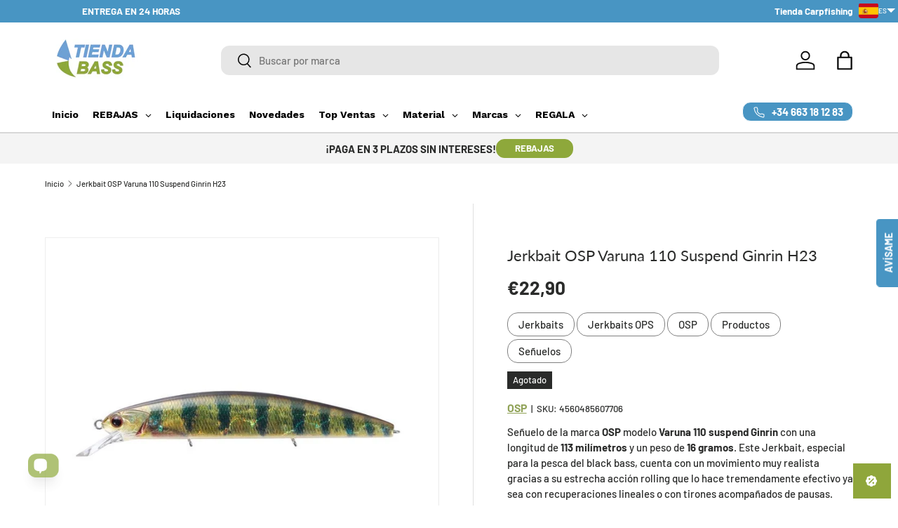

--- FILE ---
content_type: text/html; charset=utf-8
request_url: https://tiendabass.es/products/jerkbait-osp-varuna-110-suspend-ginrin-h23
body_size: 70188
content:
<!doctype html>
<html class="no-js" lang="es" dir="ltr">
<head><meta charset="utf-8">
<meta name="viewport" content="width=device-width,initial-scale=1">
<title>Jerkbait OSP Varuna 110 Suspend Ginrin H23 &ndash; Tienda Bass</title><link rel="canonical" href="https://tiendabass.es/products/jerkbait-osp-varuna-110-suspend-ginrin-h23"><link rel="icon" href="//tiendabass.es/cdn/shop/files/logo_tienda_bass.png?crop=center&height=48&v=1718273045&width=48" type="image/png">
  <link rel="apple-touch-icon" href="//tiendabass.es/cdn/shop/files/logo_tienda_bass.png?crop=center&height=180&v=1718273045&width=180"><meta name="description" content="Señuelo de la marca OSP modelo Varuna 110 suspend Ginrin con una longitud de 113 milímetros y un peso de 16 gramos. Este Jerkbait, especial para la pesca del black bass, cuenta con un movimiento muy realista gracias a su estrecha acción rolling que lo hace tremendamente efectivo ya sea con recuperaciones lineales o con"><meta property="og:site_name" content="Tienda Bass">
<meta property="og:url" content="https://tiendabass.es/products/jerkbait-osp-varuna-110-suspend-ginrin-h23">
<meta property="og:title" content="Jerkbait OSP Varuna 110 Suspend Ginrin H23">
<meta property="og:type" content="product">
<meta property="og:description" content="Señuelo de la marca OSP modelo Varuna 110 suspend Ginrin con una longitud de 113 milímetros y un peso de 16 gramos. Este Jerkbait, especial para la pesca del black bass, cuenta con un movimiento muy realista gracias a su estrecha acción rolling que lo hace tremendamente efectivo ya sea con recuperaciones lineales o con"><meta property="og:image" content="http://tiendabass.es/cdn/shop/files/jerkbait-osp-varuna-110-suspend-ginrin-h23-6909071.jpg?crop=center&height=1200&v=1768310902&width=1200">
  <meta property="og:image:secure_url" content="https://tiendabass.es/cdn/shop/files/jerkbait-osp-varuna-110-suspend-ginrin-h23-6909071.jpg?crop=center&height=1200&v=1768310902&width=1200">
  <meta property="og:image:width" content="800">
  <meta property="og:image:height" content="801"><meta property="og:price:amount" content="22,90">
  <meta property="og:price:currency" content="EUR"><meta name="twitter:card" content="summary_large_image">
<meta name="twitter:title" content="Jerkbait OSP Varuna 110 Suspend Ginrin H23">
<meta name="twitter:description" content="Señuelo de la marca OSP modelo Varuna 110 suspend Ginrin con una longitud de 113 milímetros y un peso de 16 gramos. Este Jerkbait, especial para la pesca del black bass, cuenta con un movimiento muy realista gracias a su estrecha acción rolling que lo hace tremendamente efectivo ya sea con recuperaciones lineales o con">
<link rel="preload" href="//tiendabass.es/cdn/shop/t/3/assets/main.css?v=72152737763367146911765543850" as="style"><style data-shopify>
@font-face {
  font-family: Barlow;
  font-weight: 500;
  font-style: normal;
  font-display: swap;
  src: url("//tiendabass.es/cdn/fonts/barlow/barlow_n5.a193a1990790eba0cc5cca569d23799830e90f07.woff2") format("woff2"),
       url("//tiendabass.es/cdn/fonts/barlow/barlow_n5.ae31c82169b1dc0715609b8cc6a610b917808358.woff") format("woff");
}
@font-face {
  font-family: Barlow;
  font-weight: 700;
  font-style: normal;
  font-display: swap;
  src: url("//tiendabass.es/cdn/fonts/barlow/barlow_n7.691d1d11f150e857dcbc1c10ef03d825bc378d81.woff2") format("woff2"),
       url("//tiendabass.es/cdn/fonts/barlow/barlow_n7.4fdbb1cb7da0e2c2f88492243ffa2b4f91924840.woff") format("woff");
}
@font-face {
  font-family: Barlow;
  font-weight: 500;
  font-style: italic;
  font-display: swap;
  src: url("//tiendabass.es/cdn/fonts/barlow/barlow_i5.714d58286997b65cd479af615cfa9bb0a117a573.woff2") format("woff2"),
       url("//tiendabass.es/cdn/fonts/barlow/barlow_i5.0120f77e6447d3b5df4bbec8ad8c2d029d87fb21.woff") format("woff");
}
@font-face {
  font-family: Barlow;
  font-weight: 700;
  font-style: italic;
  font-display: swap;
  src: url("//tiendabass.es/cdn/fonts/barlow/barlow_i7.50e19d6cc2ba5146fa437a5a7443c76d5d730103.woff2") format("woff2"),
       url("//tiendabass.es/cdn/fonts/barlow/barlow_i7.47e9f98f1b094d912e6fd631cc3fe93d9f40964f.woff") format("woff");
}
@font-face {
  font-family: Lato;
  font-weight: 400;
  font-style: normal;
  font-display: swap;
  src: url("//tiendabass.es/cdn/fonts/lato/lato_n4.c3b93d431f0091c8be23185e15c9d1fee1e971c5.woff2") format("woff2"),
       url("//tiendabass.es/cdn/fonts/lato/lato_n4.d5c00c781efb195594fd2fd4ad04f7882949e327.woff") format("woff");
}
@font-face {
  font-family: Barlow;
  font-weight: 700;
  font-style: normal;
  font-display: swap;
  src: url("//tiendabass.es/cdn/fonts/barlow/barlow_n7.691d1d11f150e857dcbc1c10ef03d825bc378d81.woff2") format("woff2"),
       url("//tiendabass.es/cdn/fonts/barlow/barlow_n7.4fdbb1cb7da0e2c2f88492243ffa2b4f91924840.woff") format("woff");
}
:root {
      --bg-color: 255 255 255 / 1.0;
      --bg-color-og: 255 255 255 / 1.0;
      --heading-color: 42 43 42;
      --text-color: 42 43 42;
      --text-color-og: 42 43 42;
      --scrollbar-color: 42 43 42;
      --link-color: 42 43 42;
      --link-color-og: 42 43 42;
      --star-color: 142 168 59;--swatch-border-color-default: 212 213 212;
        --swatch-border-color-active: 149 149 149;
        --swatch-card-size: 24px;
        --swatch-variant-picker-size: 64px;--color-scheme-1-bg: 142 168 59 / 1.0;
      --color-scheme-1-grad: linear-gradient(180deg, rgba(244, 244, 244, 1), rgba(244, 244, 244, 1) 100%);
      --color-scheme-1-heading: 42 43 42;
      --color-scheme-1-text: 42 43 42;
      --color-scheme-1-btn-bg: 142 168 59;
      --color-scheme-1-btn-text: 255 255 255;
      --color-scheme-1-btn-bg-hover: 165 186 99;--color-scheme-2-bg: 72 149 195 / 1.0;
      --color-scheme-2-grad: radial-gradient(rgba(143, 166, 59, 1), rgba(143, 166, 59, 1) 4%, rgba(143, 166, 59, 1) 38%);
      --color-scheme-2-heading: 255 255 255;
      --color-scheme-2-text: 255 255 255;
      --color-scheme-2-btn-bg: 72 149 195;
      --color-scheme-2-btn-text: 255 255 255;
      --color-scheme-2-btn-bg-hover: 111 172 208;--color-scheme-3-bg: 42 43 42 / 1.0;
      --color-scheme-3-grad: linear-gradient(275deg, rgba(4, 4, 4, 1) 8%, rgba(15, 15, 15, 1) 100%, rgba(16, 16, 16, 1) 100%);
      --color-scheme-3-heading: 255 255 255;
      --color-scheme-3-text: 255 255 255;
      --color-scheme-3-btn-bg: 72 149 195;
      --color-scheme-3-btn-text: 255 255 255;
      --color-scheme-3-btn-bg-hover: 111 172 208;

      --drawer-bg-color: 255 255 255 / 1.0;
      --drawer-text-color: 42 43 42;

      --panel-bg-color: 244 244 244 / 1.0;
      --panel-heading-color: 42 43 42;
      --panel-text-color: 42 43 42;

      --in-stock-text-color: 142 168 59;
      --low-stock-text-color: 142 168 59;
      --very-low-stock-text-color: 142 168 59;
      --no-stock-text-color: 119 119 119;
      --no-stock-backordered-text-color: 119 119 119;

      --error-bg-color: 252 237 238;
      --error-text-color: 180 12 28;
      --success-bg-color: 232 246 234;
      --success-text-color: 44 126 63;
      --info-bg-color: 228 237 250;
      --info-text-color: 26 102 210;

      --heading-font-family: Lato, sans-serif;
      --heading-font-style: normal;
      --heading-font-weight: 400;
      --heading-scale-start: 4;

      --navigation-font-family: Barlow, sans-serif;
      --navigation-font-style: normal;
      --navigation-font-weight: 700;--heading-text-transform: none;

      --subheading-text-transform: uppercase;
      --body-font-family: Barlow, sans-serif;
      --body-font-style: normal;
      --body-font-weight: 500;
      --body-font-size: 15;

      --section-gap: 64;
      --heading-gap: calc(8 * var(--space-unit));--grid-column-gap: 20px;--btn-bg-color: 72 149 195;
      --btn-bg-hover-color: 111 172 208;
      --btn-text-color: 255 255 255;
      --btn-bg-color-og: 72 149 195;
      --btn-text-color-og: 255 255 255;
      --btn-alt-bg-color: 72 149 195;
      --btn-alt-bg-alpha: 1.0;
      --btn-alt-text-color: 255 255 255;
      --btn-border-width: 1px;
      --btn-padding-y: 12px;

      
      --btn-border-radius: 12px;
      

      --btn-lg-border-radius: 50%;
      --btn-icon-border-radius: 50%;
      --input-with-btn-inner-radius: var(--btn-border-radius);
      --btn-text-transform: uppercase;

      --input-bg-color: 255 255 255 / 1.0;
      --input-text-color: 42 43 42;
      --input-border-width: 1px;
      --input-border-radius: 11px;
      --textarea-border-radius: 11px;
      --input-border-radius: 12px;
      --input-bg-color-diff-3: #f7f7f7;
      --input-bg-color-diff-6: #f0f0f0;

      --modal-border-radius: 0px;
      --modal-overlay-color: 0 0 0;
      --modal-overlay-opacity: 0.4;
      --drawer-border-radius: 0px;
      --overlay-border-radius: 0px;

      --custom-label-bg-color: 13 44 84 / 1.0;
      --custom-label-text-color: 255 255 255 / 1.0;--sale-label-bg-color: 142 168 59 / 1.0;
      --sale-label-text-color: 255 255 255 / 1.0;--sold-out-label-bg-color: 42 43 42 / 1.0;
      --sold-out-label-text-color: 255 255 255 / 1.0;--new-label-bg-color: 72 149 195 / 1.0;
      --new-label-text-color: 255 255 255 / 1.0;--preorder-label-bg-color: 72 149 195 / 1.0;
      --preorder-label-text-color: 255 255 255 / 1.0;

      --collection-label-color: 0 126 18 / 1.0;

      --page-width: 1590px;
      --gutter-sm: 20px;
      --gutter-md: 32px;
      --gutter-lg: 64px;

      --payment-terms-bg-color: #ffffff;

      --coll-card-bg-color: #ffffff;
      --coll-card-border-color: #ffffff;

      --card-highlight-bg-color: #F9F9F9;
      --card-highlight-text-color: 85 85 85;
      --card-highlight-border-color: #E1E1E1;--card-bg-color: #ffffff;
      --card-text-color: 38 38 43;
      --card-border-color: #f2f2f2;
        
          --aos-animate-duration: 1s;
        

        
          --aos-min-width: 0;
        
      

      --reading-width: 48em;
    }

    @media (max-width: 769px) {
      :root {
        --reading-width: 36em;
      }
    }
  </style><link rel="stylesheet" href="//tiendabass.es/cdn/shop/t/3/assets/main.css?v=72152737763367146911765543850">
  <script src="//tiendabass.es/cdn/shop/t/3/assets/main.js?v=102719207125010519441765465443" defer="defer"></script><link rel="preload" href="//tiendabass.es/cdn/fonts/barlow/barlow_n5.a193a1990790eba0cc5cca569d23799830e90f07.woff2" as="font" type="font/woff2" crossorigin fetchpriority="high"><link rel="preload" href="//tiendabass.es/cdn/fonts/lato/lato_n4.c3b93d431f0091c8be23185e15c9d1fee1e971c5.woff2" as="font" type="font/woff2" crossorigin fetchpriority="high"><script>window.performance && window.performance.mark && window.performance.mark('shopify.content_for_header.start');</script><meta name="google-site-verification" content="1TGWNSOTkO1ZfN1D0Tx6w8UNxLJ4n7r6LpsRbs0-Eik">
<meta name="facebook-domain-verification" content="qdxdib7nvf2r6ht3mcwv89rtcxm9e6">
<meta id="shopify-digital-wallet" name="shopify-digital-wallet" content="/74615619851/digital_wallets/dialog">
<meta name="shopify-checkout-api-token" content="b0123e1f808f5df4d8829e4f64530f4f">
<meta id="in-context-paypal-metadata" data-shop-id="74615619851" data-venmo-supported="false" data-environment="production" data-locale="es_ES" data-paypal-v4="true" data-currency="EUR">
<link rel="alternate" hreflang="x-default" href="https://tiendabass.com/products/senuelo-osp-varuna-110-suspend-ginrin-h23">
<link rel="alternate" hreflang="en" href="https://tiendabass.com/products/senuelo-osp-varuna-110-suspend-ginrin-h23">
<link rel="alternate" hreflang="de-AT" href="https://tiendabass.de/products/senuelo-osp-varuna-110-suspend-ginrin-h23-1">
<link rel="alternate" hreflang="es-AT" href="https://tiendabass.es/products/jerkbait-osp-varuna-110-suspend-ginrin-h23">
<link rel="alternate" hreflang="fr-AT" href="https://tiendabass.fr/products/senuelo-osp-varuna-110-suspend-ginrin-h23-2">
<link rel="alternate" hreflang="it-AT" href="https://tiendabass.it/products/senuelo-osp-varuna-110-sospensione-ginrin-h23">
<link rel="alternate" hreflang="pt-AT" href="https://tiendabass.pt/products/senuelo-osp-varuna-110-suspend-ginrin-h23-3">
<link rel="alternate" hreflang="de-BE" href="https://tiendabass.de/products/senuelo-osp-varuna-110-suspend-ginrin-h23-1">
<link rel="alternate" hreflang="es-BE" href="https://tiendabass.es/products/jerkbait-osp-varuna-110-suspend-ginrin-h23">
<link rel="alternate" hreflang="fr-BE" href="https://tiendabass.fr/products/senuelo-osp-varuna-110-suspend-ginrin-h23-2">
<link rel="alternate" hreflang="it-BE" href="https://tiendabass.it/products/senuelo-osp-varuna-110-sospensione-ginrin-h23">
<link rel="alternate" hreflang="pt-BE" href="https://tiendabass.pt/products/senuelo-osp-varuna-110-suspend-ginrin-h23-3">
<link rel="alternate" hreflang="de-BG" href="https://tiendabass.de/products/senuelo-osp-varuna-110-suspend-ginrin-h23-1">
<link rel="alternate" hreflang="es-BG" href="https://tiendabass.es/products/jerkbait-osp-varuna-110-suspend-ginrin-h23">
<link rel="alternate" hreflang="fr-BG" href="https://tiendabass.fr/products/senuelo-osp-varuna-110-suspend-ginrin-h23-2">
<link rel="alternate" hreflang="it-BG" href="https://tiendabass.it/products/senuelo-osp-varuna-110-sospensione-ginrin-h23">
<link rel="alternate" hreflang="pt-BG" href="https://tiendabass.pt/products/senuelo-osp-varuna-110-suspend-ginrin-h23-3">
<link rel="alternate" hreflang="de-HR" href="https://tiendabass.de/products/senuelo-osp-varuna-110-suspend-ginrin-h23-1">
<link rel="alternate" hreflang="es-HR" href="https://tiendabass.es/products/jerkbait-osp-varuna-110-suspend-ginrin-h23">
<link rel="alternate" hreflang="fr-HR" href="https://tiendabass.fr/products/senuelo-osp-varuna-110-suspend-ginrin-h23-2">
<link rel="alternate" hreflang="it-HR" href="https://tiendabass.it/products/senuelo-osp-varuna-110-sospensione-ginrin-h23">
<link rel="alternate" hreflang="pt-HR" href="https://tiendabass.pt/products/senuelo-osp-varuna-110-suspend-ginrin-h23-3">
<link rel="alternate" hreflang="de-CY" href="https://tiendabass.de/products/senuelo-osp-varuna-110-suspend-ginrin-h23-1">
<link rel="alternate" hreflang="es-CY" href="https://tiendabass.es/products/jerkbait-osp-varuna-110-suspend-ginrin-h23">
<link rel="alternate" hreflang="fr-CY" href="https://tiendabass.fr/products/senuelo-osp-varuna-110-suspend-ginrin-h23-2">
<link rel="alternate" hreflang="it-CY" href="https://tiendabass.it/products/senuelo-osp-varuna-110-sospensione-ginrin-h23">
<link rel="alternate" hreflang="pt-CY" href="https://tiendabass.pt/products/senuelo-osp-varuna-110-suspend-ginrin-h23-3">
<link rel="alternate" hreflang="de-CZ" href="https://tiendabass.de/products/senuelo-osp-varuna-110-suspend-ginrin-h23-1">
<link rel="alternate" hreflang="es-CZ" href="https://tiendabass.es/products/jerkbait-osp-varuna-110-suspend-ginrin-h23">
<link rel="alternate" hreflang="fr-CZ" href="https://tiendabass.fr/products/senuelo-osp-varuna-110-suspend-ginrin-h23-2">
<link rel="alternate" hreflang="it-CZ" href="https://tiendabass.it/products/senuelo-osp-varuna-110-sospensione-ginrin-h23">
<link rel="alternate" hreflang="pt-CZ" href="https://tiendabass.pt/products/senuelo-osp-varuna-110-suspend-ginrin-h23-3">
<link rel="alternate" hreflang="de-DK" href="https://tiendabass.de/products/senuelo-osp-varuna-110-suspend-ginrin-h23-1">
<link rel="alternate" hreflang="es-DK" href="https://tiendabass.es/products/jerkbait-osp-varuna-110-suspend-ginrin-h23">
<link rel="alternate" hreflang="fr-DK" href="https://tiendabass.fr/products/senuelo-osp-varuna-110-suspend-ginrin-h23-2">
<link rel="alternate" hreflang="it-DK" href="https://tiendabass.it/products/senuelo-osp-varuna-110-sospensione-ginrin-h23">
<link rel="alternate" hreflang="pt-DK" href="https://tiendabass.pt/products/senuelo-osp-varuna-110-suspend-ginrin-h23-3">
<link rel="alternate" hreflang="de-EE" href="https://tiendabass.de/products/senuelo-osp-varuna-110-suspend-ginrin-h23-1">
<link rel="alternate" hreflang="es-EE" href="https://tiendabass.es/products/jerkbait-osp-varuna-110-suspend-ginrin-h23">
<link rel="alternate" hreflang="fr-EE" href="https://tiendabass.fr/products/senuelo-osp-varuna-110-suspend-ginrin-h23-2">
<link rel="alternate" hreflang="it-EE" href="https://tiendabass.it/products/senuelo-osp-varuna-110-sospensione-ginrin-h23">
<link rel="alternate" hreflang="pt-EE" href="https://tiendabass.pt/products/senuelo-osp-varuna-110-suspend-ginrin-h23-3">
<link rel="alternate" hreflang="de-FI" href="https://tiendabass.de/products/senuelo-osp-varuna-110-suspend-ginrin-h23-1">
<link rel="alternate" hreflang="es-FI" href="https://tiendabass.es/products/jerkbait-osp-varuna-110-suspend-ginrin-h23">
<link rel="alternate" hreflang="fr-FI" href="https://tiendabass.fr/products/senuelo-osp-varuna-110-suspend-ginrin-h23-2">
<link rel="alternate" hreflang="it-FI" href="https://tiendabass.it/products/senuelo-osp-varuna-110-sospensione-ginrin-h23">
<link rel="alternate" hreflang="pt-FI" href="https://tiendabass.pt/products/senuelo-osp-varuna-110-suspend-ginrin-h23-3">
<link rel="alternate" hreflang="de-GR" href="https://tiendabass.de/products/senuelo-osp-varuna-110-suspend-ginrin-h23-1">
<link rel="alternate" hreflang="es-GR" href="https://tiendabass.es/products/jerkbait-osp-varuna-110-suspend-ginrin-h23">
<link rel="alternate" hreflang="fr-GR" href="https://tiendabass.fr/products/senuelo-osp-varuna-110-suspend-ginrin-h23-2">
<link rel="alternate" hreflang="it-GR" href="https://tiendabass.it/products/senuelo-osp-varuna-110-sospensione-ginrin-h23">
<link rel="alternate" hreflang="pt-GR" href="https://tiendabass.pt/products/senuelo-osp-varuna-110-suspend-ginrin-h23-3">
<link rel="alternate" hreflang="de-HU" href="https://tiendabass.de/products/senuelo-osp-varuna-110-suspend-ginrin-h23-1">
<link rel="alternate" hreflang="es-HU" href="https://tiendabass.es/products/jerkbait-osp-varuna-110-suspend-ginrin-h23">
<link rel="alternate" hreflang="fr-HU" href="https://tiendabass.fr/products/senuelo-osp-varuna-110-suspend-ginrin-h23-2">
<link rel="alternate" hreflang="it-HU" href="https://tiendabass.it/products/senuelo-osp-varuna-110-sospensione-ginrin-h23">
<link rel="alternate" hreflang="pt-HU" href="https://tiendabass.pt/products/senuelo-osp-varuna-110-suspend-ginrin-h23-3">
<link rel="alternate" hreflang="de-IE" href="https://tiendabass.de/products/senuelo-osp-varuna-110-suspend-ginrin-h23-1">
<link rel="alternate" hreflang="es-IE" href="https://tiendabass.es/products/jerkbait-osp-varuna-110-suspend-ginrin-h23">
<link rel="alternate" hreflang="fr-IE" href="https://tiendabass.fr/products/senuelo-osp-varuna-110-suspend-ginrin-h23-2">
<link rel="alternate" hreflang="it-IE" href="https://tiendabass.it/products/senuelo-osp-varuna-110-sospensione-ginrin-h23">
<link rel="alternate" hreflang="pt-IE" href="https://tiendabass.pt/products/senuelo-osp-varuna-110-suspend-ginrin-h23-3">
<link rel="alternate" hreflang="de-LV" href="https://tiendabass.de/products/senuelo-osp-varuna-110-suspend-ginrin-h23-1">
<link rel="alternate" hreflang="es-LV" href="https://tiendabass.es/products/jerkbait-osp-varuna-110-suspend-ginrin-h23">
<link rel="alternate" hreflang="fr-LV" href="https://tiendabass.fr/products/senuelo-osp-varuna-110-suspend-ginrin-h23-2">
<link rel="alternate" hreflang="it-LV" href="https://tiendabass.it/products/senuelo-osp-varuna-110-sospensione-ginrin-h23">
<link rel="alternate" hreflang="pt-LV" href="https://tiendabass.pt/products/senuelo-osp-varuna-110-suspend-ginrin-h23-3">
<link rel="alternate" hreflang="de-LT" href="https://tiendabass.de/products/senuelo-osp-varuna-110-suspend-ginrin-h23-1">
<link rel="alternate" hreflang="es-LT" href="https://tiendabass.es/products/jerkbait-osp-varuna-110-suspend-ginrin-h23">
<link rel="alternate" hreflang="fr-LT" href="https://tiendabass.fr/products/senuelo-osp-varuna-110-suspend-ginrin-h23-2">
<link rel="alternate" hreflang="it-LT" href="https://tiendabass.it/products/senuelo-osp-varuna-110-sospensione-ginrin-h23">
<link rel="alternate" hreflang="pt-LT" href="https://tiendabass.pt/products/senuelo-osp-varuna-110-suspend-ginrin-h23-3">
<link rel="alternate" hreflang="de-LU" href="https://tiendabass.de/products/senuelo-osp-varuna-110-suspend-ginrin-h23-1">
<link rel="alternate" hreflang="es-LU" href="https://tiendabass.es/products/jerkbait-osp-varuna-110-suspend-ginrin-h23">
<link rel="alternate" hreflang="fr-LU" href="https://tiendabass.fr/products/senuelo-osp-varuna-110-suspend-ginrin-h23-2">
<link rel="alternate" hreflang="it-LU" href="https://tiendabass.it/products/senuelo-osp-varuna-110-sospensione-ginrin-h23">
<link rel="alternate" hreflang="pt-LU" href="https://tiendabass.pt/products/senuelo-osp-varuna-110-suspend-ginrin-h23-3">
<link rel="alternate" hreflang="de-MT" href="https://tiendabass.de/products/senuelo-osp-varuna-110-suspend-ginrin-h23-1">
<link rel="alternate" hreflang="es-MT" href="https://tiendabass.es/products/jerkbait-osp-varuna-110-suspend-ginrin-h23">
<link rel="alternate" hreflang="fr-MT" href="https://tiendabass.fr/products/senuelo-osp-varuna-110-suspend-ginrin-h23-2">
<link rel="alternate" hreflang="it-MT" href="https://tiendabass.it/products/senuelo-osp-varuna-110-sospensione-ginrin-h23">
<link rel="alternate" hreflang="pt-MT" href="https://tiendabass.pt/products/senuelo-osp-varuna-110-suspend-ginrin-h23-3">
<link rel="alternate" hreflang="de-NL" href="https://tiendabass.de/products/senuelo-osp-varuna-110-suspend-ginrin-h23-1">
<link rel="alternate" hreflang="es-NL" href="https://tiendabass.es/products/jerkbait-osp-varuna-110-suspend-ginrin-h23">
<link rel="alternate" hreflang="fr-NL" href="https://tiendabass.fr/products/senuelo-osp-varuna-110-suspend-ginrin-h23-2">
<link rel="alternate" hreflang="it-NL" href="https://tiendabass.it/products/senuelo-osp-varuna-110-sospensione-ginrin-h23">
<link rel="alternate" hreflang="pt-NL" href="https://tiendabass.pt/products/senuelo-osp-varuna-110-suspend-ginrin-h23-3">
<link rel="alternate" hreflang="de-PL" href="https://tiendabass.de/products/senuelo-osp-varuna-110-suspend-ginrin-h23-1">
<link rel="alternate" hreflang="es-PL" href="https://tiendabass.es/products/jerkbait-osp-varuna-110-suspend-ginrin-h23">
<link rel="alternate" hreflang="fr-PL" href="https://tiendabass.fr/products/senuelo-osp-varuna-110-suspend-ginrin-h23-2">
<link rel="alternate" hreflang="it-PL" href="https://tiendabass.it/products/senuelo-osp-varuna-110-sospensione-ginrin-h23">
<link rel="alternate" hreflang="pt-PL" href="https://tiendabass.pt/products/senuelo-osp-varuna-110-suspend-ginrin-h23-3">
<link rel="alternate" hreflang="de-RO" href="https://tiendabass.de/products/senuelo-osp-varuna-110-suspend-ginrin-h23-1">
<link rel="alternate" hreflang="es-RO" href="https://tiendabass.es/products/jerkbait-osp-varuna-110-suspend-ginrin-h23">
<link rel="alternate" hreflang="fr-RO" href="https://tiendabass.fr/products/senuelo-osp-varuna-110-suspend-ginrin-h23-2">
<link rel="alternate" hreflang="it-RO" href="https://tiendabass.it/products/senuelo-osp-varuna-110-sospensione-ginrin-h23">
<link rel="alternate" hreflang="pt-RO" href="https://tiendabass.pt/products/senuelo-osp-varuna-110-suspend-ginrin-h23-3">
<link rel="alternate" hreflang="de-SK" href="https://tiendabass.de/products/senuelo-osp-varuna-110-suspend-ginrin-h23-1">
<link rel="alternate" hreflang="es-SK" href="https://tiendabass.es/products/jerkbait-osp-varuna-110-suspend-ginrin-h23">
<link rel="alternate" hreflang="fr-SK" href="https://tiendabass.fr/products/senuelo-osp-varuna-110-suspend-ginrin-h23-2">
<link rel="alternate" hreflang="it-SK" href="https://tiendabass.it/products/senuelo-osp-varuna-110-sospensione-ginrin-h23">
<link rel="alternate" hreflang="pt-SK" href="https://tiendabass.pt/products/senuelo-osp-varuna-110-suspend-ginrin-h23-3">
<link rel="alternate" hreflang="de-SI" href="https://tiendabass.de/products/senuelo-osp-varuna-110-suspend-ginrin-h23-1">
<link rel="alternate" hreflang="es-SI" href="https://tiendabass.es/products/jerkbait-osp-varuna-110-suspend-ginrin-h23">
<link rel="alternate" hreflang="fr-SI" href="https://tiendabass.fr/products/senuelo-osp-varuna-110-suspend-ginrin-h23-2">
<link rel="alternate" hreflang="it-SI" href="https://tiendabass.it/products/senuelo-osp-varuna-110-sospensione-ginrin-h23">
<link rel="alternate" hreflang="pt-SI" href="https://tiendabass.pt/products/senuelo-osp-varuna-110-suspend-ginrin-h23-3">
<link rel="alternate" hreflang="de-SE" href="https://tiendabass.de/products/senuelo-osp-varuna-110-suspend-ginrin-h23-1">
<link rel="alternate" hreflang="es-SE" href="https://tiendabass.es/products/jerkbait-osp-varuna-110-suspend-ginrin-h23">
<link rel="alternate" hreflang="fr-SE" href="https://tiendabass.fr/products/senuelo-osp-varuna-110-suspend-ginrin-h23-2">
<link rel="alternate" hreflang="it-SE" href="https://tiendabass.it/products/senuelo-osp-varuna-110-sospensione-ginrin-h23">
<link rel="alternate" hreflang="pt-SE" href="https://tiendabass.pt/products/senuelo-osp-varuna-110-suspend-ginrin-h23-3">
<link rel="alternate" hreflang="de-FR" href="https://tiendabass.de/products/senuelo-osp-varuna-110-suspend-ginrin-h23-1">
<link rel="alternate" hreflang="es-FR" href="https://tiendabass.es/products/jerkbait-osp-varuna-110-suspend-ginrin-h23">
<link rel="alternate" hreflang="fr-FR" href="https://tiendabass.fr/products/senuelo-osp-varuna-110-suspend-ginrin-h23-2">
<link rel="alternate" hreflang="it-FR" href="https://tiendabass.it/products/senuelo-osp-varuna-110-sospensione-ginrin-h23">
<link rel="alternate" hreflang="pt-FR" href="https://tiendabass.pt/products/senuelo-osp-varuna-110-suspend-ginrin-h23-3">
<link rel="alternate" hreflang="de-IT" href="https://tiendabass.de/products/senuelo-osp-varuna-110-suspend-ginrin-h23-1">
<link rel="alternate" hreflang="es-IT" href="https://tiendabass.es/products/jerkbait-osp-varuna-110-suspend-ginrin-h23">
<link rel="alternate" hreflang="fr-IT" href="https://tiendabass.fr/products/senuelo-osp-varuna-110-suspend-ginrin-h23-2">
<link rel="alternate" hreflang="it-IT" href="https://tiendabass.it/products/senuelo-osp-varuna-110-sospensione-ginrin-h23">
<link rel="alternate" hreflang="pt-IT" href="https://tiendabass.pt/products/senuelo-osp-varuna-110-suspend-ginrin-h23-3">
<link rel="alternate" hreflang="de-ES" href="https://tiendabass.de/products/senuelo-osp-varuna-110-suspend-ginrin-h23-1">
<link rel="alternate" hreflang="es-ES" href="https://tiendabass.es/products/jerkbait-osp-varuna-110-suspend-ginrin-h23">
<link rel="alternate" hreflang="fr-ES" href="https://tiendabass.fr/products/senuelo-osp-varuna-110-suspend-ginrin-h23-2">
<link rel="alternate" hreflang="it-ES" href="https://tiendabass.it/products/senuelo-osp-varuna-110-sospensione-ginrin-h23">
<link rel="alternate" hreflang="pt-ES" href="https://tiendabass.pt/products/senuelo-osp-varuna-110-suspend-ginrin-h23-3">
<link rel="alternate" hreflang="es-DE" href="https://tiendabass.es/products/jerkbait-osp-varuna-110-suspend-ginrin-h23">
<link rel="alternate" hreflang="es-PT" href="https://tiendabass.es/products/jerkbait-osp-varuna-110-suspend-ginrin-h23">
<link rel="alternate" type="application/json+oembed" href="https://tiendabass.es/products/jerkbait-osp-varuna-110-suspend-ginrin-h23.oembed">
<script async="async" src="/checkouts/internal/preloads.js?locale=es-ES"></script>
<link rel="preconnect" href="https://shop.app" crossorigin="anonymous">
<script async="async" src="https://shop.app/checkouts/internal/preloads.js?locale=es-ES&shop_id=74615619851" crossorigin="anonymous"></script>
<script id="apple-pay-shop-capabilities" type="application/json">{"shopId":74615619851,"countryCode":"ES","currencyCode":"EUR","merchantCapabilities":["supports3DS"],"merchantId":"gid:\/\/shopify\/Shop\/74615619851","merchantName":"Tienda Bass","requiredBillingContactFields":["postalAddress","email","phone"],"requiredShippingContactFields":["postalAddress","email","phone"],"shippingType":"shipping","supportedNetworks":["visa","maestro","masterCard"],"total":{"type":"pending","label":"Tienda Bass","amount":"1.00"},"shopifyPaymentsEnabled":true,"supportsSubscriptions":true}</script>
<script id="shopify-features" type="application/json">{"accessToken":"b0123e1f808f5df4d8829e4f64530f4f","betas":["rich-media-storefront-analytics"],"domain":"tiendabass.es","predictiveSearch":true,"shopId":74615619851,"locale":"es"}</script>
<script>var Shopify = Shopify || {};
Shopify.shop = "662d92-79.myshopify.com";
Shopify.locale = "es";
Shopify.currency = {"active":"EUR","rate":"1.0"};
Shopify.country = "ES";
Shopify.theme = {"name":"Copia actualizada de Enterprise","id":180681769227,"schema_name":"Enterprise","schema_version":"2.1.0","theme_store_id":1657,"role":"main"};
Shopify.theme.handle = "null";
Shopify.theme.style = {"id":null,"handle":null};
Shopify.cdnHost = "tiendabass.es/cdn";
Shopify.routes = Shopify.routes || {};
Shopify.routes.root = "/";</script>
<script type="module">!function(o){(o.Shopify=o.Shopify||{}).modules=!0}(window);</script>
<script>!function(o){function n(){var o=[];function n(){o.push(Array.prototype.slice.apply(arguments))}return n.q=o,n}var t=o.Shopify=o.Shopify||{};t.loadFeatures=n(),t.autoloadFeatures=n()}(window);</script>
<script>
  window.ShopifyPay = window.ShopifyPay || {};
  window.ShopifyPay.apiHost = "shop.app\/pay";
  window.ShopifyPay.redirectState = null;
</script>
<script id="shop-js-analytics" type="application/json">{"pageType":"product"}</script>
<script defer="defer" async type="module" src="//tiendabass.es/cdn/shopifycloud/shop-js/modules/v2/client.init-shop-cart-sync_2Gr3Q33f.es.esm.js"></script>
<script defer="defer" async type="module" src="//tiendabass.es/cdn/shopifycloud/shop-js/modules/v2/chunk.common_noJfOIa7.esm.js"></script>
<script defer="defer" async type="module" src="//tiendabass.es/cdn/shopifycloud/shop-js/modules/v2/chunk.modal_Deo2FJQo.esm.js"></script>
<script type="module">
  await import("//tiendabass.es/cdn/shopifycloud/shop-js/modules/v2/client.init-shop-cart-sync_2Gr3Q33f.es.esm.js");
await import("//tiendabass.es/cdn/shopifycloud/shop-js/modules/v2/chunk.common_noJfOIa7.esm.js");
await import("//tiendabass.es/cdn/shopifycloud/shop-js/modules/v2/chunk.modal_Deo2FJQo.esm.js");

  window.Shopify.SignInWithShop?.initShopCartSync?.({"fedCMEnabled":true,"windoidEnabled":true});

</script>
<script>
  window.Shopify = window.Shopify || {};
  if (!window.Shopify.featureAssets) window.Shopify.featureAssets = {};
  window.Shopify.featureAssets['shop-js'] = {"shop-cart-sync":["modules/v2/client.shop-cart-sync_CLKquFP5.es.esm.js","modules/v2/chunk.common_noJfOIa7.esm.js","modules/v2/chunk.modal_Deo2FJQo.esm.js"],"init-fed-cm":["modules/v2/client.init-fed-cm_UIHl99eI.es.esm.js","modules/v2/chunk.common_noJfOIa7.esm.js","modules/v2/chunk.modal_Deo2FJQo.esm.js"],"shop-cash-offers":["modules/v2/client.shop-cash-offers_CmfU17z0.es.esm.js","modules/v2/chunk.common_noJfOIa7.esm.js","modules/v2/chunk.modal_Deo2FJQo.esm.js"],"shop-login-button":["modules/v2/client.shop-login-button_TNcmr2ON.es.esm.js","modules/v2/chunk.common_noJfOIa7.esm.js","modules/v2/chunk.modal_Deo2FJQo.esm.js"],"pay-button":["modules/v2/client.pay-button_Bev6HBFS.es.esm.js","modules/v2/chunk.common_noJfOIa7.esm.js","modules/v2/chunk.modal_Deo2FJQo.esm.js"],"shop-button":["modules/v2/client.shop-button_D1FAYBb2.es.esm.js","modules/v2/chunk.common_noJfOIa7.esm.js","modules/v2/chunk.modal_Deo2FJQo.esm.js"],"avatar":["modules/v2/client.avatar_BTnouDA3.es.esm.js"],"init-windoid":["modules/v2/client.init-windoid_DEZXpPDW.es.esm.js","modules/v2/chunk.common_noJfOIa7.esm.js","modules/v2/chunk.modal_Deo2FJQo.esm.js"],"init-shop-for-new-customer-accounts":["modules/v2/client.init-shop-for-new-customer-accounts_BplbpZyb.es.esm.js","modules/v2/client.shop-login-button_TNcmr2ON.es.esm.js","modules/v2/chunk.common_noJfOIa7.esm.js","modules/v2/chunk.modal_Deo2FJQo.esm.js"],"init-shop-email-lookup-coordinator":["modules/v2/client.init-shop-email-lookup-coordinator_HqkMc84a.es.esm.js","modules/v2/chunk.common_noJfOIa7.esm.js","modules/v2/chunk.modal_Deo2FJQo.esm.js"],"init-shop-cart-sync":["modules/v2/client.init-shop-cart-sync_2Gr3Q33f.es.esm.js","modules/v2/chunk.common_noJfOIa7.esm.js","modules/v2/chunk.modal_Deo2FJQo.esm.js"],"shop-toast-manager":["modules/v2/client.shop-toast-manager_SugAQS8a.es.esm.js","modules/v2/chunk.common_noJfOIa7.esm.js","modules/v2/chunk.modal_Deo2FJQo.esm.js"],"init-customer-accounts":["modules/v2/client.init-customer-accounts_fxIyJgvX.es.esm.js","modules/v2/client.shop-login-button_TNcmr2ON.es.esm.js","modules/v2/chunk.common_noJfOIa7.esm.js","modules/v2/chunk.modal_Deo2FJQo.esm.js"],"init-customer-accounts-sign-up":["modules/v2/client.init-customer-accounts-sign-up_DnItKKRk.es.esm.js","modules/v2/client.shop-login-button_TNcmr2ON.es.esm.js","modules/v2/chunk.common_noJfOIa7.esm.js","modules/v2/chunk.modal_Deo2FJQo.esm.js"],"shop-follow-button":["modules/v2/client.shop-follow-button_Bfwbpk3m.es.esm.js","modules/v2/chunk.common_noJfOIa7.esm.js","modules/v2/chunk.modal_Deo2FJQo.esm.js"],"checkout-modal":["modules/v2/client.checkout-modal_BA6xEtNy.es.esm.js","modules/v2/chunk.common_noJfOIa7.esm.js","modules/v2/chunk.modal_Deo2FJQo.esm.js"],"shop-login":["modules/v2/client.shop-login_D2RP8Rbe.es.esm.js","modules/v2/chunk.common_noJfOIa7.esm.js","modules/v2/chunk.modal_Deo2FJQo.esm.js"],"lead-capture":["modules/v2/client.lead-capture_Dq1M6aah.es.esm.js","modules/v2/chunk.common_noJfOIa7.esm.js","modules/v2/chunk.modal_Deo2FJQo.esm.js"],"payment-terms":["modules/v2/client.payment-terms_DYWUeaxY.es.esm.js","modules/v2/chunk.common_noJfOIa7.esm.js","modules/v2/chunk.modal_Deo2FJQo.esm.js"]};
</script>
<script>(function() {
  var isLoaded = false;
  function asyncLoad() {
    if (isLoaded) return;
    isLoaded = true;
    var urls = ["https:\/\/sma.lis.sequra.com\/scripts\/widgets?shop=662d92-79.myshopify.com"];
    for (var i = 0; i < urls.length; i++) {
      var s = document.createElement('script');
      s.type = 'text/javascript';
      s.async = true;
      s.src = urls[i];
      var x = document.getElementsByTagName('script')[0];
      x.parentNode.insertBefore(s, x);
    }
  };
  if(window.attachEvent) {
    window.attachEvent('onload', asyncLoad);
  } else {
    window.addEventListener('load', asyncLoad, false);
  }
})();</script>
<script id="__st">var __st={"a":74615619851,"offset":3600,"reqid":"ebf88fc1-714d-4725-9806-e6a784b31cd7-1769362740","pageurl":"tiendabass.es\/products\/jerkbait-osp-varuna-110-suspend-ginrin-h23","u":"4137afdabc4c","p":"product","rtyp":"product","rid":8655673393419};</script>
<script>window.ShopifyPaypalV4VisibilityTracking = true;</script>
<script id="captcha-bootstrap">!function(){'use strict';const t='contact',e='account',n='new_comment',o=[[t,t],['blogs',n],['comments',n],[t,'customer']],c=[[e,'customer_login'],[e,'guest_login'],[e,'recover_customer_password'],[e,'create_customer']],r=t=>t.map((([t,e])=>`form[action*='/${t}']:not([data-nocaptcha='true']) input[name='form_type'][value='${e}']`)).join(','),a=t=>()=>t?[...document.querySelectorAll(t)].map((t=>t.form)):[];function s(){const t=[...o],e=r(t);return a(e)}const i='password',u='form_key',d=['recaptcha-v3-token','g-recaptcha-response','h-captcha-response',i],f=()=>{try{return window.sessionStorage}catch{return}},m='__shopify_v',_=t=>t.elements[u];function p(t,e,n=!1){try{const o=window.sessionStorage,c=JSON.parse(o.getItem(e)),{data:r}=function(t){const{data:e,action:n}=t;return t[m]||n?{data:e,action:n}:{data:t,action:n}}(c);for(const[e,n]of Object.entries(r))t.elements[e]&&(t.elements[e].value=n);n&&o.removeItem(e)}catch(o){console.error('form repopulation failed',{error:o})}}const l='form_type',E='cptcha';function T(t){t.dataset[E]=!0}const w=window,h=w.document,L='Shopify',v='ce_forms',y='captcha';let A=!1;((t,e)=>{const n=(g='f06e6c50-85a8-45c8-87d0-21a2b65856fe',I='https://cdn.shopify.com/shopifycloud/storefront-forms-hcaptcha/ce_storefront_forms_captcha_hcaptcha.v1.5.2.iife.js',D={infoText:'Protegido por hCaptcha',privacyText:'Privacidad',termsText:'Términos'},(t,e,n)=>{const o=w[L][v],c=o.bindForm;if(c)return c(t,g,e,D).then(n);var r;o.q.push([[t,g,e,D],n]),r=I,A||(h.body.append(Object.assign(h.createElement('script'),{id:'captcha-provider',async:!0,src:r})),A=!0)});var g,I,D;w[L]=w[L]||{},w[L][v]=w[L][v]||{},w[L][v].q=[],w[L][y]=w[L][y]||{},w[L][y].protect=function(t,e){n(t,void 0,e),T(t)},Object.freeze(w[L][y]),function(t,e,n,w,h,L){const[v,y,A,g]=function(t,e,n){const i=e?o:[],u=t?c:[],d=[...i,...u],f=r(d),m=r(i),_=r(d.filter((([t,e])=>n.includes(e))));return[a(f),a(m),a(_),s()]}(w,h,L),I=t=>{const e=t.target;return e instanceof HTMLFormElement?e:e&&e.form},D=t=>v().includes(t);t.addEventListener('submit',(t=>{const e=I(t);if(!e)return;const n=D(e)&&!e.dataset.hcaptchaBound&&!e.dataset.recaptchaBound,o=_(e),c=g().includes(e)&&(!o||!o.value);(n||c)&&t.preventDefault(),c&&!n&&(function(t){try{if(!f())return;!function(t){const e=f();if(!e)return;const n=_(t);if(!n)return;const o=n.value;o&&e.removeItem(o)}(t);const e=Array.from(Array(32),(()=>Math.random().toString(36)[2])).join('');!function(t,e){_(t)||t.append(Object.assign(document.createElement('input'),{type:'hidden',name:u})),t.elements[u].value=e}(t,e),function(t,e){const n=f();if(!n)return;const o=[...t.querySelectorAll(`input[type='${i}']`)].map((({name:t})=>t)),c=[...d,...o],r={};for(const[a,s]of new FormData(t).entries())c.includes(a)||(r[a]=s);n.setItem(e,JSON.stringify({[m]:1,action:t.action,data:r}))}(t,e)}catch(e){console.error('failed to persist form',e)}}(e),e.submit())}));const S=(t,e)=>{t&&!t.dataset[E]&&(n(t,e.some((e=>e===t))),T(t))};for(const o of['focusin','change'])t.addEventListener(o,(t=>{const e=I(t);D(e)&&S(e,y())}));const B=e.get('form_key'),M=e.get(l),P=B&&M;t.addEventListener('DOMContentLoaded',(()=>{const t=y();if(P)for(const e of t)e.elements[l].value===M&&p(e,B);[...new Set([...A(),...v().filter((t=>'true'===t.dataset.shopifyCaptcha))])].forEach((e=>S(e,t)))}))}(h,new URLSearchParams(w.location.search),n,t,e,['guest_login'])})(!0,!1)}();</script>
<script integrity="sha256-4kQ18oKyAcykRKYeNunJcIwy7WH5gtpwJnB7kiuLZ1E=" data-source-attribution="shopify.loadfeatures" defer="defer" src="//tiendabass.es/cdn/shopifycloud/storefront/assets/storefront/load_feature-a0a9edcb.js" crossorigin="anonymous"></script>
<script crossorigin="anonymous" defer="defer" src="//tiendabass.es/cdn/shopifycloud/storefront/assets/shopify_pay/storefront-65b4c6d7.js?v=20250812"></script>
<script data-source-attribution="shopify.dynamic_checkout.dynamic.init">var Shopify=Shopify||{};Shopify.PaymentButton=Shopify.PaymentButton||{isStorefrontPortableWallets:!0,init:function(){window.Shopify.PaymentButton.init=function(){};var t=document.createElement("script");t.src="https://tiendabass.es/cdn/shopifycloud/portable-wallets/latest/portable-wallets.es.js",t.type="module",document.head.appendChild(t)}};
</script>
<script data-source-attribution="shopify.dynamic_checkout.buyer_consent">
  function portableWalletsHideBuyerConsent(e){var t=document.getElementById("shopify-buyer-consent"),n=document.getElementById("shopify-subscription-policy-button");t&&n&&(t.classList.add("hidden"),t.setAttribute("aria-hidden","true"),n.removeEventListener("click",e))}function portableWalletsShowBuyerConsent(e){var t=document.getElementById("shopify-buyer-consent"),n=document.getElementById("shopify-subscription-policy-button");t&&n&&(t.classList.remove("hidden"),t.removeAttribute("aria-hidden"),n.addEventListener("click",e))}window.Shopify?.PaymentButton&&(window.Shopify.PaymentButton.hideBuyerConsent=portableWalletsHideBuyerConsent,window.Shopify.PaymentButton.showBuyerConsent=portableWalletsShowBuyerConsent);
</script>
<script>
  function portableWalletsCleanup(e){e&&e.src&&console.error("Failed to load portable wallets script "+e.src);var t=document.querySelectorAll("shopify-accelerated-checkout .shopify-payment-button__skeleton, shopify-accelerated-checkout-cart .wallet-cart-button__skeleton"),e=document.getElementById("shopify-buyer-consent");for(let e=0;e<t.length;e++)t[e].remove();e&&e.remove()}function portableWalletsNotLoadedAsModule(e){e instanceof ErrorEvent&&"string"==typeof e.message&&e.message.includes("import.meta")&&"string"==typeof e.filename&&e.filename.includes("portable-wallets")&&(window.removeEventListener("error",portableWalletsNotLoadedAsModule),window.Shopify.PaymentButton.failedToLoad=e,"loading"===document.readyState?document.addEventListener("DOMContentLoaded",window.Shopify.PaymentButton.init):window.Shopify.PaymentButton.init())}window.addEventListener("error",portableWalletsNotLoadedAsModule);
</script>

<script type="module" src="https://tiendabass.es/cdn/shopifycloud/portable-wallets/latest/portable-wallets.es.js" onError="portableWalletsCleanup(this)" crossorigin="anonymous"></script>
<script nomodule>
  document.addEventListener("DOMContentLoaded", portableWalletsCleanup);
</script>

<link id="shopify-accelerated-checkout-styles" rel="stylesheet" media="screen" href="https://tiendabass.es/cdn/shopifycloud/portable-wallets/latest/accelerated-checkout-backwards-compat.css" crossorigin="anonymous">
<style id="shopify-accelerated-checkout-cart">
        #shopify-buyer-consent {
  margin-top: 1em;
  display: inline-block;
  width: 100%;
}

#shopify-buyer-consent.hidden {
  display: none;
}

#shopify-subscription-policy-button {
  background: none;
  border: none;
  padding: 0;
  text-decoration: underline;
  font-size: inherit;
  cursor: pointer;
}

#shopify-subscription-policy-button::before {
  box-shadow: none;
}

      </style>
<script id="sections-script" data-sections="header,footer" defer="defer" src="//tiendabass.es/cdn/shop/t/3/compiled_assets/scripts.js?v=9791"></script>
<script>window.performance && window.performance.mark && window.performance.mark('shopify.content_for_header.end');</script>
    <script src="//tiendabass.es/cdn/shop/t/3/assets/animate-on-scroll.js?v=15249566486942820451765465399" defer="defer"></script>
    <link rel="stylesheet" href="//tiendabass.es/cdn/shop/t/3/assets/animate-on-scroll.css?v=116194678796051782541765465398">
  

  <script>document.documentElement.className = document.documentElement.className.replace('no-js', 'js');</script><!-- CC Custom Head Start --><!-- CC Custom Head End --><!-- BEGIN app block: shopify://apps/langshop/blocks/sdk/84899e01-2b29-42af-99d6-46d16daa2111 --><!-- BEGIN app snippet: config --><script type="text/javascript">
    /** Workaround for backward compatibility with old versions of localized themes */
    if (window.LangShopConfig && window.LangShopConfig.themeDynamics && window.LangShopConfig.themeDynamics.length) {
        themeDynamics = window.LangShopConfig.themeDynamics;
    } else {
        themeDynamics = [];
    }

    window.LangShopConfig = {
    "currentLanguage": "es",
    "currentCurrency": "eur",
    "currentCountry": "ES",
    "shopifyLocales": [{"code":"en","name":"Inglés","endonym_name":"English","rootUrl":"\/"},{"code":"de","name":"Alemán","endonym_name":"Deutsch","rootUrl":"\/"},{"code":"es","name":"Español","endonym_name":"Español","rootUrl":"\/"},{"code":"fr","name":"Francés","endonym_name":"français","rootUrl":"\/"},{"code":"it","name":"Italiano","endonym_name":"Italiano","rootUrl":"\/"},{"code":"pt-PT","name":"Portugués (Portugal)","endonym_name":"português (Portugal)","rootUrl":"\/"}    ],
    "shopifyCountries": [{"code":"DE","name":"Alemania", "currency":"EUR"},{"code":"AT","name":"Austria", "currency":"EUR"},{"code":"BE","name":"Bélgica", "currency":"EUR"},{"code":"BG","name":"Bulgaria", "currency":"EUR"},{"code":"CZ","name":"Chequia", "currency":"CZK"},{"code":"CY","name":"Chipre", "currency":"EUR"},{"code":"HR","name":"Croacia", "currency":"EUR"},{"code":"DK","name":"Dinamarca", "currency":"DKK"},{"code":"SK","name":"Eslovaquia", "currency":"EUR"},{"code":"SI","name":"Eslovenia", "currency":"EUR"},{"code":"ES","name":"España", "currency":"EUR"},{"code":"EE","name":"Estonia", "currency":"EUR"},{"code":"FI","name":"Finlandia", "currency":"EUR"},{"code":"FR","name":"Francia", "currency":"EUR"},{"code":"GR","name":"Grecia", "currency":"EUR"},{"code":"HU","name":"Hungría", "currency":"HUF"},{"code":"IE","name":"Irlanda", "currency":"EUR"},{"code":"IT","name":"Italia", "currency":"EUR"},{"code":"LV","name":"Letonia", "currency":"EUR"},{"code":"LT","name":"Lituania", "currency":"EUR"},{"code":"LU","name":"Luxemburgo", "currency":"EUR"},{"code":"MT","name":"Malta", "currency":"EUR"},{"code":"NL","name":"Países Bajos", "currency":"EUR"},{"code":"PL","name":"Polonia", "currency":"PLN"},{"code":"PT","name":"Portugal", "currency":"EUR"},{"code":"RO","name":"Rumanía", "currency":"RON"},{"code":"SE","name":"Suecia", "currency":"SEK"}    ],
    "shopifyCurrencies": ["CZK","DKK","EUR","HUF","PLN","RON","SEK"],
    "originalLanguage": {"code":"es","alias":null,"title":"Spanish","icon":null,"published":true,"active":false},
    "targetLanguages": [{"code":"de","alias":null,"title":"German","icon":null,"published":true,"active":true},{"code":"en","alias":null,"title":"English","icon":null,"published":true,"active":true},{"code":"fr","alias":null,"title":"French","icon":null,"published":true,"active":true},{"code":"it","alias":null,"title":"Italian","icon":null,"published":true,"active":true},{"code":"pt-PT","alias":null,"title":"Portuguese (Portugal)","icon":null,"published":true,"active":true},{"code":"ro","title":"Rumano","available":true}],
    "languagesSwitchers": {"languageCurrency":{"status":"published","desktop":{"isActive":true,"generalCustomize":{"template":null,"displayed":"language","language":"code","languageFlag":true,"currency":"code","currencyFlag":false,"switcher":"floating","position":"top-right","verticalSliderValue":0,"verticalSliderDimension":"px","horizontalSliderValue":0,"horizontalSliderDimension":"px"},"advancedCustomize":{"switcherStyle":{"flagRounding":4,"flagRoundingDimension":"px","flagPosition":"left","backgroundColor":"#4895C3","padding":{"left":4,"top":4,"right":4,"bottom":4},"paddingDimension":"px","fontSize":10,"fontSizeDimension":"px","fontFamily":"inherit","fontColor":"#FFFFFF","borderWidth":0,"borderWidthDimension":"px","borderRadius":0,"borderRadiusDimension":"px","borderColor":"#FFFFFF"},"dropDownStyle":{"backgroundColor":"#4895C3","padding":{"left":4,"top":4,"right":4,"bottom":4},"paddingDimension":"px","fontSize":10,"fontSizeDimension":"px","fontFamily":"inherit","fontColor":"#FFFFFF","borderWidth":0,"borderWidthDimension":"px","borderRadius":0,"borderRadiusDimension":"px","borderColor":"#FFFFFF"},"arrow":{"size":6,"sizeDimension":"px","color":"#FFFFFF"}}},"mobile":{"isActive":true,"sameAsDesktop":true,"generalCustomize":{"template":null,"displayed":"language","language":"code","languageFlag":true,"currency":"code","currencyFlag":false,"switcher":"floating","position":"top-right","verticalSliderValue":0,"verticalSliderDimension":"px","horizontalSliderValue":0,"horizontalSliderDimension":"px"},"advancedCustomize":{"switcherStyle":{"flagRounding":4,"flagRoundingDimension":"px","flagPosition":"left","backgroundColor":"#4895C3","padding":{"left":4,"top":4,"right":4,"bottom":4},"paddingDimension":"px","fontSize":10,"fontSizeDimension":"px","fontFamily":"inherit","fontColor":"#FFFFFF","borderWidth":0,"borderWidthDimension":"px","borderRadius":0,"borderRadiusDimension":"px","borderColor":"#FFFFFF"},"dropDownStyle":{"backgroundColor":"#4895C3","padding":{"left":4,"top":4,"right":4,"bottom":4},"paddingDimension":"px","fontSize":10,"fontSizeDimension":"px","fontFamily":"inherit","fontColor":"#FFFFFF","borderWidth":0,"borderWidthDimension":"px","borderRadius":0,"borderRadiusDimension":"px","borderColor":"#FFFFFF"},"arrow":{"size":6,"sizeDimension":"px","color":"#FFFFFF"}}}},"autoDetection":{"status":"admin-only","alertType":"popup","popupContainer":{"position":"center","backgroundColor":"#FFFFFF","width":700,"widthDimension":"px","padding":{"left":20,"top":20,"right":20,"bottom":20},"paddingDimension":"px","borderWidth":0,"borderWidthDimension":"px","borderRadius":8,"borderRadiusDimension":"px","borderColor":"#FFFFFF","fontSize":18,"fontSizeDimension":"px","fontFamily":"inherit","fontColor":"#202223"},"bannerContainer":{"position":"top","backgroundColor":"#FFFFFF","width":8,"widthDimension":"px","padding":{"left":20,"top":20,"right":20,"bottom":20},"paddingDimension":"px","borderWidth":0,"borderWidthDimension":"px","borderRadius":8,"borderRadiusDimension":"px","borderColor":"#FFFFFF","fontSize":18,"fontSizeDimension":"px","fontFamily":"inherit","fontColor":"#202223"},"selectorContainer":{"backgroundColor":"#FFFFFF","padding":{"left":8,"top":8,"right":8,"bottom":8},"paddingDimension":"px","borderWidth":0,"borderWidthDimension":"px","borderRadius":8,"borderRadiusDimension":"px","borderColor":"#FFFFFF","fontSize":18,"fontSizeDimension":"px","fontFamily":"inherit","fontColor":"#202223"},"button":{"backgroundColor":"#FFFFFF","padding":{"left":8,"top":8,"right":8,"bottom":8},"paddingDimension":"px","borderWidth":0,"borderWidthDimension":"px","borderRadius":8,"borderRadiusDimension":"px","borderColor":"#FFFFFF","fontSize":18,"fontSizeDimension":"px","fontFamily":"inherit","fontColor":"#202223"},"closeIcon":{"size":16,"sizeDimension":"px","color":"#1D1D1D"}}},
    "defaultCurrency": {"code":"eur","title":"Euro","icon":null,"rate":0.9248,"formatWithCurrency":"€{{amount}} EUR","formatWithoutCurrency":"€{{amount}}"},
    "targetCurrencies": [],
    "currenciesSwitchers": [{"id":20977046,"title":null,"type":"dropdown","status":"admin-only","display":"all","position":"bottom-left","offset":"10px","shortTitles":false,"isolateStyles":true,"icons":"rounded","sprite":"flags","defaultStyles":true,"devices":{"mobile":{"visible":true,"minWidth":null,"maxWidth":{"value":480,"dimension":"px"}},"tablet":{"visible":true,"minWidth":{"value":481,"dimension":"px"},"maxWidth":{"value":1023,"dimension":"px"}},"desktop":{"visible":true,"minWidth":{"value":1024,"dimension":"px"},"maxWidth":null}},"styles":{"dropdown":{"activeContainer":{"padding":{"top":{"value":8,"dimension":"px"},"right":{"value":10,"dimension":"px"},"bottom":{"value":8,"dimension":"px"},"left":{"value":10,"dimension":"px"}},"background":"rgba(255,255,255,.95)","borderRadius":{"topLeft":{"value":0,"dimension":"px"},"topRight":{"value":0,"dimension":"px"},"bottomLeft":{"value":0,"dimension":"px"},"bottomRight":{"value":0,"dimension":"px"}},"borderTop":{"color":"rgba(224, 224, 224, 1)","style":"solid","width":{"value":1,"dimension":"px"}},"borderRight":{"color":"rgba(224, 224, 224, 1)","style":"solid","width":{"value":1,"dimension":"px"}},"borderBottom":{"color":"rgba(224, 224, 224, 1)","style":"solid","width":{"value":1,"dimension":"px"}},"borderLeft":{"color":"rgba(224, 224, 224, 1)","style":"solid","width":{"value":1,"dimension":"px"}}},"activeContainerHovered":null,"activeItem":{"fontSize":{"value":13,"dimension":"px"},"fontFamily":"Open Sans","color":"rgba(39, 46, 49, 1)"},"activeItemHovered":null,"activeItemIcon":{"offset":{"value":10,"dimension":"px"},"position":"left"},"dropdownContainer":{"animation":"sliding","background":"rgba(255,255,255,.95)","borderRadius":{"topLeft":{"value":0,"dimension":"px"},"topRight":{"value":0,"dimension":"px"},"bottomLeft":{"value":0,"dimension":"px"},"bottomRight":{"value":0,"dimension":"px"}},"borderTop":{"color":"rgba(224, 224, 224, 1)","style":"solid","width":{"value":1,"dimension":"px"}},"borderRight":{"color":"rgba(224, 224, 224, 1)","style":"solid","width":{"value":1,"dimension":"px"}},"borderBottom":{"color":"rgba(224, 224, 224, 1)","style":"solid","width":{"value":1,"dimension":"px"}},"borderLeft":{"color":"rgba(224, 224, 224, 1)","style":"solid","width":{"value":1,"dimension":"px"}},"padding":{"top":{"value":0,"dimension":"px"},"right":{"value":0,"dimension":"px"},"bottom":{"value":0,"dimension":"px"},"left":{"value":0,"dimension":"px"}}},"dropdownContainerHovered":null,"dropdownItem":{"padding":{"top":{"value":8,"dimension":"px"},"right":{"value":10,"dimension":"px"},"bottom":{"value":8,"dimension":"px"},"left":{"value":10,"dimension":"px"}},"fontSize":{"value":13,"dimension":"px"},"fontFamily":"Open Sans","color":"rgba(39, 46, 49, 1)"},"dropdownItemHovered":{"color":"rgba(27, 160, 227, 1)"},"dropdownItemIcon":{"position":"left","offset":{"value":10,"dimension":"px"}},"arrow":{"color":"rgba(39, 46, 49, 1)","position":"right","offset":{"value":20,"dimension":"px"},"size":{"value":6,"dimension":"px"}}},"inline":{"container":{"background":"rgba(255,255,255,.95)","borderRadius":{"topLeft":{"value":4,"dimension":"px"},"topRight":{"value":4,"dimension":"px"},"bottomLeft":{"value":4,"dimension":"px"},"bottomRight":{"value":4,"dimension":"px"}},"borderTop":{"color":"rgba(224, 224, 224, 1)","style":"solid","width":{"value":1,"dimension":"px"}},"borderRight":{"color":"rgba(224, 224, 224, 1)","style":"solid","width":{"value":1,"dimension":"px"}},"borderBottom":{"color":"rgba(224, 224, 224, 1)","style":"solid","width":{"value":1,"dimension":"px"}},"borderLeft":{"color":"rgba(224, 224, 224, 1)","style":"solid","width":{"value":1,"dimension":"px"}}},"containerHovered":null,"item":{"background":"transparent","padding":{"top":{"value":8,"dimension":"px"},"right":{"value":10,"dimension":"px"},"bottom":{"value":8,"dimension":"px"},"left":{"value":10,"dimension":"px"}},"fontSize":{"value":13,"dimension":"px"},"fontFamily":"Open Sans","color":"rgba(39, 46, 49, 1)"},"itemHovered":{"background":"rgba(245, 245, 245, 1)","color":"rgba(39, 46, 49, 1)"},"itemActive":{"background":"rgba(245, 245, 245, 1)","color":"rgba(27, 160, 227, 1)"},"itemIcon":{"position":"left","offset":{"value":10,"dimension":"px"}}},"ios":{"activeContainer":{"padding":{"top":{"value":0,"dimension":"px"},"right":{"value":0,"dimension":"px"},"bottom":{"value":0,"dimension":"px"},"left":{"value":0,"dimension":"px"}},"background":"rgba(255,255,255,.95)","borderRadius":{"topLeft":{"value":0,"dimension":"px"},"topRight":{"value":0,"dimension":"px"},"bottomLeft":{"value":0,"dimension":"px"},"bottomRight":{"value":0,"dimension":"px"}},"borderTop":{"color":"rgba(224, 224, 224, 1)","style":"solid","width":{"value":1,"dimension":"px"}},"borderRight":{"color":"rgba(224, 224, 224, 1)","style":"solid","width":{"value":1,"dimension":"px"}},"borderBottom":{"color":"rgba(224, 224, 224, 1)","style":"solid","width":{"value":1,"dimension":"px"}},"borderLeft":{"color":"rgba(224, 224, 224, 1)","style":"solid","width":{"value":1,"dimension":"px"}}},"activeContainerHovered":null,"activeItem":{"fontSize":{"value":13,"dimension":"px"},"fontFamily":"Open Sans","color":"rgba(39, 46, 49, 1)","padding":{"top":{"value":8,"dimension":"px"},"right":{"value":10,"dimension":"px"},"bottom":{"value":8,"dimension":"px"},"left":{"value":10,"dimension":"px"}}},"activeItemHovered":null,"activeItemIcon":{"position":"left","offset":{"value":10,"dimension":"px"}},"modalOverlay":{"background":"rgba(0, 0, 0, 0.7)"},"wheelButtonsContainer":{"background":"rgba(255, 255, 255, 1)","padding":{"top":{"value":8,"dimension":"px"},"right":{"value":10,"dimension":"px"},"bottom":{"value":8,"dimension":"px"},"left":{"value":10,"dimension":"px"}},"borderTop":{"color":"rgba(224, 224, 224, 1)","style":"solid","width":{"value":0,"dimension":"px"}},"borderRight":{"color":"rgba(224, 224, 224, 1)","style":"solid","width":{"value":0,"dimension":"px"}},"borderBottom":{"color":"rgba(224, 224, 224, 1)","style":"solid","width":{"value":1,"dimension":"px"}},"borderLeft":{"color":"rgba(224, 224, 224, 1)","style":"solid","width":{"value":0,"dimension":"px"}}},"wheelCloseButton":{"fontSize":{"value":14,"dimension":"px"},"fontFamily":"Open Sans","color":"rgba(39, 46, 49, 1)","fontWeight":"bold"},"wheelCloseButtonHover":null,"wheelSubmitButton":{"fontSize":{"value":14,"dimension":"px"},"fontFamily":"Open Sans","color":"rgba(39, 46, 49, 1)","fontWeight":"bold"},"wheelSubmitButtonHover":null,"wheelPanelContainer":{"background":"rgba(255, 255, 255, 1)"},"wheelLine":{"borderTop":{"color":"rgba(224, 224, 224, 1)","style":"solid","width":{"value":1,"dimension":"px"}},"borderRight":{"color":"rgba(224, 224, 224, 1)","style":"solid","width":{"value":0,"dimension":"px"}},"borderBottom":{"color":"rgba(224, 224, 224, 1)","style":"solid","width":{"value":1,"dimension":"px"}},"borderLeft":{"color":"rgba(224, 224, 224, 1)","style":"solid","width":{"value":0,"dimension":"px"}}},"wheelItem":{"background":"transparent","padding":{"top":{"value":8,"dimension":"px"},"right":{"value":10,"dimension":"px"},"bottom":{"value":8,"dimension":"px"},"left":{"value":10,"dimension":"px"}},"fontSize":{"value":13,"dimension":"px"},"fontFamily":"Open Sans","color":"rgba(39, 46, 49, 1)","justifyContent":"flex-start"},"wheelItemIcon":{"position":"left","offset":{"value":10,"dimension":"px"}}},"modal":{"activeContainer":{"padding":{"top":{"value":0,"dimension":"px"},"right":{"value":0,"dimension":"px"},"bottom":{"value":0,"dimension":"px"},"left":{"value":0,"dimension":"px"}},"background":"rgba(255,255,255,.95)","borderRadius":{"topLeft":{"value":0,"dimension":"px"},"topRight":{"value":0,"dimension":"px"},"bottomLeft":{"value":0,"dimension":"px"},"bottomRight":{"value":0,"dimension":"px"}},"borderTop":{"color":"rgba(224, 224, 224, 1)","style":"solid","width":{"value":1,"dimension":"px"}},"borderRight":{"color":"rgba(224, 224, 224, 1)","style":"solid","width":{"value":1,"dimension":"px"}},"borderBottom":{"color":"rgba(224, 224, 224, 1)","style":"solid","width":{"value":1,"dimension":"px"}},"borderLeft":{"color":"rgba(224, 224, 224, 1)","style":"solid","width":{"value":1,"dimension":"px"}}},"activeContainerHovered":null,"activeItem":{"fontSize":{"value":13,"dimension":"px"},"fontFamily":"Open Sans","color":"rgba(39, 46, 49, 1)","padding":{"top":{"value":8,"dimension":"px"},"right":{"value":10,"dimension":"px"},"bottom":{"value":8,"dimension":"px"},"left":{"value":10,"dimension":"px"}}},"activeItemHovered":null,"activeItemIcon":{"position":"left","offset":{"value":10,"dimension":"px"}},"modalOverlay":{"background":"rgba(0, 0, 0, 0.7)"},"modalContent":{"animation":"sliding-down","background":"rgba(255, 255, 255, 1)","maxHeight":{"value":80,"dimension":"vh"},"maxWidth":{"value":80,"dimension":"vw"},"width":{"value":320,"dimension":"px"}},"modalContentHover":null,"modalItem":{"reverseElements":true,"fontSize":{"value":11,"dimension":"px"},"fontFamily":"Open Sans","color":"rgba(102, 102, 102, 1)","textTransform":"uppercase","fontWeight":"bold","justifyContent":"space-between","letterSpacing":{"value":3,"dimension":"px"},"padding":{"top":{"value":20,"dimension":"px"},"right":{"value":26,"dimension":"px"},"bottom":{"value":20,"dimension":"px"},"left":{"value":26,"dimension":"px"}}},"modalItemIcon":{"offset":{"value":20,"dimension":"px"}},"modalItemRadio":{"size":{"value":20,"dimension":"px"},"offset":{"value":20,"dimension":"px"},"color":"rgba(193, 202, 202, 1)"},"modalItemHovered":{"background":"rgba(255, 103, 99, 0.5)","color":"rgba(254, 236, 233, 1)"},"modalItemHoveredRadio":{"size":{"value":20,"dimension":"px"},"offset":{"value":20,"dimension":"px"},"color":"rgba(254, 236, 233, 1)"},"modalActiveItem":{"fontSize":{"value":15,"dimension":"px"},"color":"rgba(254, 236, 233, 1)","background":"rgba(255, 103, 99, 1)"},"modalActiveItemRadio":{"size":{"value":24,"dimension":"px"},"offset":{"value":18,"dimension":"px"},"color":"rgba(255, 255, 255, 1)"},"modalActiveItemHovered":null,"modalActiveItemHoveredRadio":null},"select":{"container":{"background":"rgba(255,255,255, 1)","borderRadius":{"topLeft":{"value":4,"dimension":"px"},"topRight":{"value":4,"dimension":"px"},"bottomLeft":{"value":4,"dimension":"px"},"bottomRight":{"value":4,"dimension":"px"}},"borderTop":{"color":"rgba(204, 204, 204, 1)","style":"solid","width":{"value":1,"dimension":"px"}},"borderRight":{"color":"rgba(204, 204, 204, 1)","style":"solid","width":{"value":1,"dimension":"px"}},"borderBottom":{"color":"rgba(204, 204, 204, 1)","style":"solid","width":{"value":1,"dimension":"px"}},"borderLeft":{"color":"rgba(204, 204, 204, 1)","style":"solid","width":{"value":1,"dimension":"px"}}},"text":{"padding":{"top":{"value":5,"dimension":"px"},"right":{"value":8,"dimension":"px"},"bottom":{"value":5,"dimension":"px"},"left":{"value":8,"dimension":"px"}},"fontSize":{"value":13,"dimension":"px"},"fontFamily":"Open Sans","color":"rgba(39, 46, 49, 1)"}}}}],
    "languageDetection": "browser",
    "languagesCountries": [{"code":"es","countries":["ar","bo","cl","co","cr","cu","do","ec","sv","gq","gt","hn","mx","ni","pa","py","pe","pr","es","uy","ve"]},{"code":"de","countries":["at","be","dk","de","is","li","lu","ch"]},{"code":"en","countries":["as","ai","ag","aw","au","bs","bh","bd","bb","bz","bm","bw","br","io","bn","kh","ca","ky","cx","cc","ck","cy","dm","eg","et","fk","fj","gm","gh","gi","gr","gl","gd","gu","gg","gy","hk","in","id","ie","im","il","jm","je","jo","ke","ki","kr","kw","la","lb","ls","lr","ly","my","mv","mt","mh","mu","fm","ms","na","nr","np","an","nz","ng","nu","nf","mp","om","pk","pw","pg","ph","pn","qa","rw","sh","kn","lc","vc","ws","sc","sl","sg","sb","so","za","gs","lk","sd","sr","sz","sy","tz","th","tl","tk","to","tt","tc","tv","ug","ua","ae","gb","us","um","vn","vg","vi","zm","zw","bq","ss","sx","cw"]},{"code":"fr","countries":["bj","bf","bi","cm","cf","td","km","cg","cd","ci","dj","fr","gf","pf","tf","ga","gp","gn","ht","mg","ml","mq","mr","yt","mc","ma","nc","ne","re","bl","mf","pm","sn","tg","tn","vu","wf"]},{"code":"it","countries":["va","it","sm"]},{"code":"pt-PT","countries":[]},{"code":"ro","countries":["md","ro"]}],
    "languagesBrowsers": [{"code":"es","browsers":["es"]},{"code":"de","browsers":["de"]},{"code":"en","browsers":["en"]},{"code":"fr","browsers":["fr"]},{"code":"it","browsers":["it"]},{"code":"pt-PT","browsers":["pt-PT"]},{"code":"ro","browsers":["ro"]}],
    "currencyDetection": "language",
    "currenciesLanguages": null,
    "currenciesCountries": null,
    "recommendationAlert": {"type":"banner","status":"disabled","isolateStyles":true,"styles":{"banner":{"bannerContainer":{"position":"top","spacing":10,"borderTop":{"color":"rgba(0,0,0,0.2)","style":"solid","width":{"value":0,"dimension":"px"}},"borderRadius":{"topLeft":{"value":0,"dimension":"px"},"topRight":{"value":0,"dimension":"px"},"bottomLeft":{"value":0,"dimension":"px"},"bottomRight":{"value":0,"dimension":"px"}},"borderRight":{"color":"rgba(0,0,0,0.2)","style":"solid","width":{"value":0,"dimension":"px"}},"borderBottom":{"color":"rgba(0,0,0,0.2)","style":"solid","width":{"value":1,"dimension":"px"}},"borderLeft":{"color":"rgba(0,0,0,0.2)","style":"solid","width":{"value":0,"dimension":"px"}},"padding":{"top":{"value":15,"dimension":"px"},"right":{"value":20,"dimension":"px"},"bottom":{"value":15,"dimension":"px"},"left":{"value":20,"dimension":"px"}},"background":"rgba(255, 255, 255, 1)"},"bannerMessage":{"fontSize":{"value":16,"dimension":"px"},"fontFamily":"Open Sans","fontStyle":"normal","fontWeight":"normal","lineHeight":"1.5","color":"rgba(39, 46, 49, 1)"},"selectorContainer":{"background":"rgba(244,244,244, 1)","borderRadius":{"topLeft":{"value":2,"dimension":"px"},"topRight":{"value":2,"dimension":"px"},"bottomLeft":{"value":2,"dimension":"px"},"bottomRight":{"value":2,"dimension":"px"}},"borderTop":{"color":"rgba(204, 204, 204, 1)","style":"solid","width":{"value":0,"dimension":"px"}},"borderRight":{"color":"rgba(204, 204, 204, 1)","style":"solid","width":{"value":0,"dimension":"px"}},"borderBottom":{"color":"rgba(204, 204, 204, 1)","style":"solid","width":{"value":0,"dimension":"px"}},"borderLeft":{"color":"rgba(204, 204, 204, 1)","style":"solid","width":{"value":0,"dimension":"px"}}},"selectorContainerHovered":null,"selectorText":{"padding":{"top":{"value":8,"dimension":"px"},"right":{"value":8,"dimension":"px"},"bottom":{"value":8,"dimension":"px"},"left":{"value":8,"dimension":"px"}},"fontSize":{"value":16,"dimension":"px"},"fontFamily":"Open Sans","fontStyle":"normal","fontWeight":"normal","lineHeight":"1.5","color":"rgba(39, 46, 49, 1)"},"selectorTextHovered":null,"changeButton":{"borderTop":{"color":"transparent","style":"solid","width":{"value":0,"dimension":"px"}},"borderRight":{"color":"transparent","style":"solid","width":{"value":0,"dimension":"px"}},"borderBottom":{"color":"transparent","style":"solid","width":{"value":0,"dimension":"px"}},"borderLeft":{"color":"transparent","style":"solid","width":{"value":0,"dimension":"px"}},"fontSize":{"value":16,"dimension":"px"},"fontStyle":"normal","fontWeight":"normal","lineHeight":"1.5","borderRadius":{"topLeft":{"value":2,"dimension":"px"},"topRight":{"value":2,"dimension":"px"},"bottomLeft":{"value":2,"dimension":"px"},"bottomRight":{"value":2,"dimension":"px"}},"padding":{"top":{"value":8,"dimension":"px"},"right":{"value":8,"dimension":"px"},"bottom":{"value":8,"dimension":"px"},"left":{"value":8,"dimension":"px"}},"background":"rgba(0, 0, 0, 1)","color":"rgba(255, 255, 255, 1)"},"changeButtonHovered":null,"closeButton":{"alignSelf":"baseline","fontSize":{"value":16,"dimension":"px"},"color":"rgba(0, 0, 0, 1)"},"closeButtonHovered":null},"popup":{"popupContainer":{"maxWidth":{"value":30,"dimension":"rem"},"position":"bottom-left","spacing":10,"offset":{"value":1,"dimension":"em"},"borderTop":{"color":"rgba(0,0,0,0.2)","style":"solid","width":{"value":0,"dimension":"px"}},"borderRight":{"color":"rgba(0,0,0,0.2)","style":"solid","width":{"value":0,"dimension":"px"}},"borderBottom":{"color":"rgba(0,0,0,0.2)","style":"solid","width":{"value":1,"dimension":"px"}},"borderLeft":{"color":"rgba(0,0,0,0.2)","style":"solid","width":{"value":0,"dimension":"px"}},"borderRadius":{"topLeft":{"value":0,"dimension":"px"},"topRight":{"value":0,"dimension":"px"},"bottomLeft":{"value":0,"dimension":"px"},"bottomRight":{"value":0,"dimension":"px"}},"padding":{"top":{"value":15,"dimension":"px"},"right":{"value":20,"dimension":"px"},"bottom":{"value":15,"dimension":"px"},"left":{"value":20,"dimension":"px"}},"background":"rgba(255, 255, 255, 1)"},"popupMessage":{"fontSize":{"value":16,"dimension":"px"},"fontFamily":"Open Sans","fontStyle":"normal","fontWeight":"normal","lineHeight":"1.5","color":"rgba(39, 46, 49, 1)"},"selectorContainer":{"background":"rgba(244,244,244, 1)","borderRadius":{"topLeft":{"value":2,"dimension":"px"},"topRight":{"value":2,"dimension":"px"},"bottomLeft":{"value":2,"dimension":"px"},"bottomRight":{"value":2,"dimension":"px"}},"borderTop":{"color":"rgba(204, 204, 204, 1)","style":"solid","width":{"value":0,"dimension":"px"}},"borderRight":{"color":"rgba(204, 204, 204, 1)","style":"solid","width":{"value":0,"dimension":"px"}},"borderBottom":{"color":"rgba(204, 204, 204, 1)","style":"solid","width":{"value":0,"dimension":"px"}},"borderLeft":{"color":"rgba(204, 204, 204, 1)","style":"solid","width":{"value":0,"dimension":"px"}}},"selectorContainerHovered":null,"selectorText":{"padding":{"top":{"value":8,"dimension":"px"},"right":{"value":8,"dimension":"px"},"bottom":{"value":8,"dimension":"px"},"left":{"value":8,"dimension":"px"}},"fontSize":{"value":16,"dimension":"px"},"fontFamily":"Open Sans","fontStyle":"normal","fontWeight":"normal","lineHeight":"1.5","color":"rgba(39, 46, 49, 1)"},"selectorTextHovered":null,"changeButton":{"borderTop":{"color":"transparent","style":"solid","width":{"value":0,"dimension":"px"}},"borderRight":{"color":"transparent","style":"solid","width":{"value":0,"dimension":"px"}},"borderBottom":{"color":"transparent","style":"solid","width":{"value":0,"dimension":"px"}},"borderLeft":{"color":"transparent","style":"solid","width":{"value":0,"dimension":"px"}},"fontSize":{"value":16,"dimension":"px"},"fontStyle":"normal","fontWeight":"normal","lineHeight":"1.5","borderRadius":{"topLeft":{"value":2,"dimension":"px"},"topRight":{"value":2,"dimension":"px"},"bottomLeft":{"value":2,"dimension":"px"},"bottomRight":{"value":2,"dimension":"px"}},"padding":{"top":{"value":8,"dimension":"px"},"right":{"value":8,"dimension":"px"},"bottom":{"value":8,"dimension":"px"},"left":{"value":8,"dimension":"px"}},"background":"rgba(0, 0, 0, 1)","color":"rgba(255, 255, 255, 1)"},"changeButtonHovered":null,"closeButton":{"alignSelf":"baseline","fontSize":{"value":16,"dimension":"px"},"color":"rgba(0, 0, 0, 1)"},"closeButtonHovered":null}}},
    "thirdPartyApps": null,
    "currencyInQueryParam":true,
    "allowAutomaticRedirects":false,
    "storeMoneyFormat": "€{{amount_with_comma_separator}}",
    "storeMoneyWithCurrencyFormat": "€{{amount_with_comma_separator}} EUR",
    "themeDynamics": [    ],
    "themeDynamicsActive":false,
    "dynamicThemeDomObserverInterval": 0,
    "abilities":[{"id":1,"name":"use-analytics","expiresAt":null},{"id":2,"name":"use-agency-translation","expiresAt":null},{"id":3,"name":"use-free-translation","expiresAt":null},{"id":4,"name":"use-pro-translation","expiresAt":null},{"id":5,"name":"use-export-import","expiresAt":null},{"id":6,"name":"use-suggestions","expiresAt":null},{"id":7,"name":"use-revisions","expiresAt":null},{"id":8,"name":"use-mappings","expiresAt":null},{"id":9,"name":"use-dynamic-replacements","expiresAt":null},{"id":10,"name":"use-localized-theme","expiresAt":null},{"id":11,"name":"use-third-party-apps","expiresAt":null},{"id":12,"name":"use-translate-new-resources","expiresAt":null},{"id":13,"name":"use-selectors-customization","expiresAt":null},{"id":14,"name":"disable-branding","expiresAt":null},{"id":15,"name":"configure-notifications","expiresAt":null},{"id":17,"name":"use-glossary","expiresAt":null},{"id":18,"name":"use-public-api","expiresAt":null},{"id":20,"name":"use-exclusion-rules","expiresAt":null}],
    "isAdmin":false,
    "isPreview":false,
    "i18n": {"es": {
          "recommendation_alert": {
            "currency_language_suggestion": null,
            "language_suggestion": null,
            "currency_suggestion": null,
            "change": null
          },
          "switchers": {
            "ios_switcher": {
              "done": null,
              "close": null
            }
          },
          "languages": {"es": "Spanish"
,"de": "German"
,"en": "English"
,"fr": "French"
,"it": "Italian"
,"pt-PT": "Portuguese (Portugal)"
,"ro": "Rumano"

          },
          "currencies": {"eur": null}
        },"de": {
          "recommendation_alert": {
            "currency_language_suggestion": null,
            "language_suggestion": null,
            "currency_suggestion": null,
            "change": null
          },
          "switchers": {
            "ios_switcher": {
              "done": null,
              "close": null
            }
          },
          "languages": {"de": null

          },
          "currencies": {"eur": null}
        },"en": {
          "recommendation_alert": {
            "currency_language_suggestion": null,
            "language_suggestion": null,
            "currency_suggestion": null,
            "change": null
          },
          "switchers": {
            "ios_switcher": {
              "done": null,
              "close": null
            }
          },
          "languages": {"en": null

          },
          "currencies": {"eur": null}
        },"fr": {
          "recommendation_alert": {
            "currency_language_suggestion": null,
            "language_suggestion": null,
            "currency_suggestion": null,
            "change": null
          },
          "switchers": {
            "ios_switcher": {
              "done": null,
              "close": null
            }
          },
          "languages": {"fr": null

          },
          "currencies": {"eur": null}
        },"it": {
          "recommendation_alert": {
            "currency_language_suggestion": null,
            "language_suggestion": null,
            "currency_suggestion": null,
            "change": null
          },
          "switchers": {
            "ios_switcher": {
              "done": null,
              "close": null
            }
          },
          "languages": {"it": null

          },
          "currencies": {"eur": null}
        },"pt-PT": {
          "recommendation_alert": {
            "currency_language_suggestion": null,
            "language_suggestion": null,
            "currency_suggestion": null,
            "change": null
          },
          "switchers": {
            "ios_switcher": {
              "done": null,
              "close": null
            }
          },
          "languages": {"pt-PT": null

          },
          "currencies": {"eur": null}
        },"ro": {
          "recommendation_alert": {
            "currency_language_suggestion": null,
            "language_suggestion": null,
            "currency_suggestion": null,
            "change": null
          },
          "switchers": {
            "ios_switcher": {
              "done": null,
              "close": null
            }
          },
          "languages": {"ro": null

          },
          "currencies": {"eur": null}
        }}
    }
</script>
<!-- END app snippet -->

<script src="https://cdn.langshop.app/buckets/app/libs/storefront/sdk.js?proxy_prefix=/apps/langshop&source=tae" defer></script>


<!-- END app block --><!-- BEGIN app block: shopify://apps/smart-seo/blocks/smartseo/7b0a6064-ca2e-4392-9a1d-8c43c942357b --><meta name="smart-seo-integrated" content="true" /><!-- metatagsSavedToSEOFields: true --><!-- END app block --><!-- BEGIN app block: shopify://apps/wishlist-hero/blocks/app-embed/a9a5079b-59e8-47cb-b659-ecf1c60b9b72 -->


  <script type="application/json" id="WH-ProductJson-product-template">
    {"id":8655673393419,"title":"Jerkbait OSP Varuna 110 Suspend Ginrin H23","handle":"jerkbait-osp-varuna-110-suspend-ginrin-h23","description":"Señuelo de la marca\u003cstrong\u003e OSP\u003c\/strong\u003e modelo \u003cstrong\u003eVaruna 110 suspend\u003c\/strong\u003e \u003cstrong\u003eGinrin\u003c\/strong\u003e con una longitud de \u003cstrong\u003e113 milímetros\u003c\/strong\u003e y un peso de \u003cstrong\u003e16 gramos\u003c\/strong\u003e.\r\n\r\nEste Jerkbait, especial para la pesca del black bass, cuenta con un movimiento muy realista gracias a su estrecha acción rolling que lo hace tremendamente efectivo ya sea con recuperaciones lineales o con tirones acompañados de pausas.\r\n\r\n\u003cbr\u003e\u003cbr\u003e\u003cstrong\u003eCaracterísticas:\u003c\/strong\u003e\u003cbr\u003e\u003cbr\u003e\r\n\u003cul\u003e\r\n \t\u003cli\u003eMáxima capacidad de lance gracias a sus pequeños pesos de tungsteno\u003c\/li\u003e\r\n \t\u003cli\u003eCuerpo de diseño redondo\u003c\/li\u003e\r\n \t\u003cli\u003eProfundidad: 2 metros\u003c\/li\u003e\r\n \t\u003cli\u003eAcción: suspendido\u003c\/li\u003e\r\n \t\u003cli\u003eMontado con 3 anzuelos triples madi in Japón\u003c\/li\u003e\r\n\u003c\/ul\u003e","published_at":"2024-06-12T12:02:27+02:00","created_at":"2024-06-12T12:02:27+02:00","vendor":"OSP","type":"Jerkbaits","tags":["Jerkbaits OPS"],"price":2290,"price_min":2290,"price_max":2290,"available":false,"price_varies":false,"compare_at_price":null,"compare_at_price_min":0,"compare_at_price_max":0,"compare_at_price_varies":false,"variants":[{"id":45471946866955,"title":"Default Title","option1":"Default Title","option2":null,"option3":null,"sku":"4560485607706","requires_shipping":true,"taxable":true,"featured_image":null,"available":false,"name":"Jerkbait OSP Varuna 110 Suspend Ginrin H23","public_title":null,"options":["Default Title"],"price":2290,"weight":0,"compare_at_price":null,"inventory_management":"shopify","barcode":"","requires_selling_plan":false,"selling_plan_allocations":[]}],"images":["\/\/tiendabass.es\/cdn\/shop\/files\/jerkbait-osp-varuna-110-suspend-ginrin-h23-6909071.jpg?v=1768310902"],"featured_image":"\/\/tiendabass.es\/cdn\/shop\/files\/jerkbait-osp-varuna-110-suspend-ginrin-h23-6909071.jpg?v=1768310902","options":["Title"],"media":[{"alt":"Jerkbait OSP Varuna 110 Suspend Ginrin H23 - Tienda Bass","id":40330905190667,"position":1,"preview_image":{"aspect_ratio":0.999,"height":801,"width":800,"src":"\/\/tiendabass.es\/cdn\/shop\/files\/jerkbait-osp-varuna-110-suspend-ginrin-h23-6909071.jpg?v=1768310902"},"aspect_ratio":0.999,"height":801,"media_type":"image","src":"\/\/tiendabass.es\/cdn\/shop\/files\/jerkbait-osp-varuna-110-suspend-ginrin-h23-6909071.jpg?v=1768310902","width":800}],"requires_selling_plan":false,"selling_plan_groups":[],"content":"Señuelo de la marca\u003cstrong\u003e OSP\u003c\/strong\u003e modelo \u003cstrong\u003eVaruna 110 suspend\u003c\/strong\u003e \u003cstrong\u003eGinrin\u003c\/strong\u003e con una longitud de \u003cstrong\u003e113 milímetros\u003c\/strong\u003e y un peso de \u003cstrong\u003e16 gramos\u003c\/strong\u003e.\r\n\r\nEste Jerkbait, especial para la pesca del black bass, cuenta con un movimiento muy realista gracias a su estrecha acción rolling que lo hace tremendamente efectivo ya sea con recuperaciones lineales o con tirones acompañados de pausas.\r\n\r\n\u003cbr\u003e\u003cbr\u003e\u003cstrong\u003eCaracterísticas:\u003c\/strong\u003e\u003cbr\u003e\u003cbr\u003e\r\n\u003cul\u003e\r\n \t\u003cli\u003eMáxima capacidad de lance gracias a sus pequeños pesos de tungsteno\u003c\/li\u003e\r\n \t\u003cli\u003eCuerpo de diseño redondo\u003c\/li\u003e\r\n \t\u003cli\u003eProfundidad: 2 metros\u003c\/li\u003e\r\n \t\u003cli\u003eAcción: suspendido\u003c\/li\u003e\r\n \t\u003cli\u003eMontado con 3 anzuelos triples madi in Japón\u003c\/li\u003e\r\n\u003c\/ul\u003e"}
  </script>

<script type="text/javascript">
  
    window.wishlisthero_buttonProdPageClasses = [];
  
  
    window.wishlisthero_cartDotClasses = [];
  
</script>
<!-- BEGIN app snippet: extraStyles -->

<style>
  .wishlisthero-floating {
    position: absolute;
    top: 5px;
    z-index: 21;
    border-radius: 100%;
    width: fit-content;
    right: 5px;
    left: auto;
    &.wlh-left-btn {
      left: 5px !important;
      right: auto !important;
    }
    &.wlh-right-btn {
      right: 5px !important;
      left: auto !important;
    }
    
  }
  @media(min-width:1300px) {
    .product-item__link.product-item__image--margins .wishlisthero-floating, {
      
        left: 50% !important;
        margin-left: -295px;
      
    }
  }
  .MuiTypography-h1,.MuiTypography-h2,.MuiTypography-h3,.MuiTypography-h4,.MuiTypography-h5,.MuiTypography-h6,.MuiButton-root,.MuiCardHeader-title a {
    font-family: ,  !important;
  }
</style>






<!-- END app snippet -->
<!-- BEGIN app snippet: renderAssets -->

  <link rel="preload" href="https://cdn.shopify.com/extensions/019badc7-12fe-783e-9dfe-907190f91114/wishlist-hero-81/assets/default.css" as="style" onload="this.onload=null;this.rel='stylesheet'">
  <noscript><link href="//cdn.shopify.com/extensions/019badc7-12fe-783e-9dfe-907190f91114/wishlist-hero-81/assets/default.css" rel="stylesheet" type="text/css" media="all" /></noscript>
  <script defer src="https://cdn.shopify.com/extensions/019badc7-12fe-783e-9dfe-907190f91114/wishlist-hero-81/assets/default.js"></script>
<!-- END app snippet -->


<script type="text/javascript">
  try{
  
    var scr_bdl_path = "https://cdn.shopify.com/extensions/019badc7-12fe-783e-9dfe-907190f91114/wishlist-hero-81/assets/bundle2.js";
    window._wh_asset_path = scr_bdl_path.substring(0,scr_bdl_path.lastIndexOf("/")) + "/";
  

  }catch(e){ console.log(e)}
  try{

  
    window.WishListHero_setting = {"ButtonColor":"#8EA83B","IconColor":"rgba(255, 255, 255, 1)","IconType":"Heart","IconTypeNum":"1","ThrdParty_Trans_active":true,"ButtonTextBeforeAdding":"Añadir a lista de deseos","ButtonTextAfterAdding":"AÑADIDO A LA LISTA DE DESEOS","AnimationAfterAddition":"Blink","ButtonTextAddToCart":"AÑADIR AL CARRITO","ButtonTextOutOfStock":"AGOTADO","ButtonTextAddAllToCart":"AÑADIR TODO A LA CESTA","ButtonTextRemoveAllToCart":"ELIMINAR TODO DE LA LISTA DE DESEOS","AddedProductNotificationText":"Producto añadido correctamente a la lista de deseos","AddedProductToCartNotificationText":"Producto añadido a la cesta correctamente","ViewCartLinkText":"Ver carrito","SharePopup_TitleText":"Compartir Mi lista de deseos","SharePopup_shareBtnText":"Compartir lista de deseos","SharePopup_shareHederText":"Compartir en redes sociales","SharePopup_shareCopyText":"O copia el enlace Lista de deseos para compartir","SharePopup_shareCancelBtnText":"cancelar","SharePopup_shareCopyBtnText":"copia","SharePopup_shareCopiedText":"Copiado","SendEMailPopup_BtnText":"enviar correo electrónico","SendEMailPopup_FromText":"Su nombre","SendEMailPopup_ToText":"Por correo electrónico","SendEMailPopup_BodyText":"Nota","SendEMailPopup_SendBtnText":"enviar","SendEMailPopup_SendNotificationText":"correo electrónico enviado correctamente","SendEMailPopup_TitleText":"Enviar mi lista de deseos por correo electrónico","AddProductMessageText":"¿Está seguro de que desea añadir todos los artículos a la cesta?","RemoveProductMessageText":"¿Está seguro de que desea eliminar este artículo de su lista de deseos?","RemoveAllProductMessageText":"¿Está seguro de que desea eliminar todos los artículos de su lista de deseos?","RemovedProductNotificationText":"Producto eliminado correctamente de la lista de deseos","AddAllOutOfStockProductNotificationText":"Parece que se ha producido un problema al añadir artículos a la cesta, inténtelo de nuevo más tarde.","RemovePopupOkText":"ok","RemovePopup_HeaderText":"¿ESTÁS SEGURO?","ViewWishlistText":"Ver lista de deseos","EmptyWishlistText":"no hay artículos en esta lista de deseos","BuyNowButtonText":"Comprar ahora","BuyNowButtonColor":"#8EA83B","BuyNowTextButtonColor":"rgb(255, 255, 255)","Wishlist_Title":"Mi lista de deseos","WishlistHeaderTitleAlignment":"Left","WishlistProductImageSize":"Normal","PriceColor":"rgb(0, 122, 206)","HeaderFontSize":"30","PriceFontSize":"18","ProductNameFontSize":"16","LaunchPointType":"header_menu","DisplayWishlistAs":"popup_window","DisplayButtonAs":"button_only","PopupSize":"lg","ButtonUserConfirmationState":"skipped","ButtonColorAndStyleConfirmationState":"skipped","HideAddToCartButton":false,"NoRedirectAfterAddToCart":false,"DisableGuestCustomer":true,"LoginPopupContent":"Inicia sesión para guardar tu lista de deseos en todos los dispositivos.","LoginPopupLoginBtnText":"Inicio de sesión","LoginPopupContentFontSize":"20","NotificationPopupPosition":"right","WishlistButtonTextColor":"rgba(255, 255, 255, 1)","EnableRemoveFromWishlistAfterAddButtonText":"Eliminar de la lista de deseos","_id":"6668cb7f9172a5f3d56806e2","EnableCollection":false,"EnableShare":true,"RemovePowerBy":true,"EnableFBPixel":false,"EnableGTagIntegration":false,"EnableKlaviyoOnsiteTracking":false,"DisapleApp":false,"FloatPointPossition":"bottom_right","HeartStateToggle":true,"HeaderMenuItemsIndicator":true,"EnableRemoveFromWishlistAfterAdd":true,"CollectionViewAddedToWishlistIconBackgroundColor":"rgba(255, 255, 255, 0)","CollectionViewAddedToWishlistIconColor":"#8EA83B","CollectionViewIconBackgroundColor":"rgba(255, 255, 255, 0)","CollectionViewIconColor":"#8EA83B","Shop":"662d92-79.myshopify.com","shop":"662d92-79.myshopify.com","Status":"Active","Plan":"SILVER"};
    if(typeof(window.WishListHero_setting_theme_override) != "undefined"){
                                                                                window.WishListHero_setting = {
                                                                                    ...window.WishListHero_setting,
                                                                                    ...window.WishListHero_setting_theme_override
                                                                                };
                                                                            }
                                                                            // Done

  

  }catch(e){ console.error('Error loading config',e); }
</script>


  <script src="https://cdn.shopify.com/extensions/019badc7-12fe-783e-9dfe-907190f91114/wishlist-hero-81/assets/bundle2.js" defer></script>



<script type="text/javascript">
  if (!window.__wishlistHeroArriveScriptLoaded) {
    window.__wishlistHeroArriveScriptLoaded = true;
    function wh_loadScript(scriptUrl) {
      const script = document.createElement('script'); script.src = scriptUrl;
      document.body.appendChild(script);
      return new Promise((res, rej) => { script.onload = function () { res(); }; script.onerror = function () { rej(); } });
    }
  }
  document.addEventListener("DOMContentLoaded", () => {
      wh_loadScript('https://cdn.shopify.com/extensions/019badc7-12fe-783e-9dfe-907190f91114/wishlist-hero-81/assets/arrive.min.js').then(function () {
          document.arrive('.wishlist-hero-custom-button', function (wishlistButton) {
              var ev = new
                  CustomEvent('wishlist-hero-add-to-custom-element', { detail: wishlistButton }); document.dispatchEvent(ev);
          });
      });
  });
</script>


<!-- BEGIN app snippet: TransArray -->
<script>
  window.WLH_reload_translations = function() {
    let _wlh_res = {};
    if (window.WishListHero_setting && window.WishListHero_setting['ThrdParty_Trans_active']) {

      
        

        window.WishListHero_setting["ButtonTextBeforeAdding"] = "Añadir a lista de deseos";
        _wlh_res["ButtonTextBeforeAdding"] = "Añadir a lista de deseos";
        

        window.WishListHero_setting["ButtonTextAfterAdding"] = "AÑADIDO A LA LISTA DE DESEOS";
        _wlh_res["ButtonTextAfterAdding"] = "AÑADIDO A LA LISTA DE DESEOS";
        

        window.WishListHero_setting["ButtonTextAddToCart"] = "AÑADIR AL CARRITO";
        _wlh_res["ButtonTextAddToCart"] = "AÑADIR AL CARRITO";
        

        window.WishListHero_setting["ButtonTextOutOfStock"] = "AGOTADO";
        _wlh_res["ButtonTextOutOfStock"] = "AGOTADO";
        

        window.WishListHero_setting["ButtonTextAddAllToCart"] = "AÑADIR TODO A LA CESTA";
        _wlh_res["ButtonTextAddAllToCart"] = "AÑADIR TODO A LA CESTA";
        

        window.WishListHero_setting["ButtonTextRemoveAllToCart"] = "ELIMINAR TODO DE LA LISTA DE DESEOS";
        _wlh_res["ButtonTextRemoveAllToCart"] = "ELIMINAR TODO DE LA LISTA DE DESEOS";
        

        window.WishListHero_setting["AddedProductNotificationText"] = "Producto añadido correctamente a la lista de deseos";
        _wlh_res["AddedProductNotificationText"] = "Producto añadido correctamente a la lista de deseos";
        

        window.WishListHero_setting["AddedProductToCartNotificationText"] = "Producto añadido a la cesta correctamente";
        _wlh_res["AddedProductToCartNotificationText"] = "Producto añadido a la cesta correctamente";
        

        window.WishListHero_setting["ViewCartLinkText"] = "Ver carrito";
        _wlh_res["ViewCartLinkText"] = "Ver carrito";
        

        window.WishListHero_setting["SharePopup_TitleText"] = "Compartir Mi lista de deseos";
        _wlh_res["SharePopup_TitleText"] = "Compartir Mi lista de deseos";
        

        window.WishListHero_setting["SharePopup_shareBtnText"] = "Compartir lista de deseos";
        _wlh_res["SharePopup_shareBtnText"] = "Compartir lista de deseos";
        

        window.WishListHero_setting["SharePopup_shareHederText"] = "Compartir en redes sociales";
        _wlh_res["SharePopup_shareHederText"] = "Compartir en redes sociales";
        

        window.WishListHero_setting["SharePopup_shareCopyText"] = "O copia el enlace Lista de deseos para compartir";
        _wlh_res["SharePopup_shareCopyText"] = "O copia el enlace Lista de deseos para compartir";
        

        window.WishListHero_setting["SharePopup_shareCancelBtnText"] = "cancelar";
        _wlh_res["SharePopup_shareCancelBtnText"] = "cancelar";
        

        window.WishListHero_setting["SharePopup_shareCopyBtnText"] = "copia";
        _wlh_res["SharePopup_shareCopyBtnText"] = "copia";
        

        window.WishListHero_setting["SendEMailPopup_BtnText"] = "enviar correo electrónico";
        _wlh_res["SendEMailPopup_BtnText"] = "enviar correo electrónico";
        

        window.WishListHero_setting["SendEMailPopup_FromText"] = "Su nombre";
        _wlh_res["SendEMailPopup_FromText"] = "Su nombre";
        

        window.WishListHero_setting["SendEMailPopup_ToText"] = "Por correo electrónico";
        _wlh_res["SendEMailPopup_ToText"] = "Por correo electrónico";
        

        window.WishListHero_setting["SendEMailPopup_BodyText"] = "Nota";
        _wlh_res["SendEMailPopup_BodyText"] = "Nota";
        

        window.WishListHero_setting["SendEMailPopup_SendBtnText"] = "enviar";
        _wlh_res["SendEMailPopup_SendBtnText"] = "enviar";
        

        window.WishListHero_setting["SendEMailPopup_SendNotificationText"] = "correo electrónico enviado correctamente";
        _wlh_res["SendEMailPopup_SendNotificationText"] = "correo electrónico enviado correctamente";
        

        window.WishListHero_setting["SendEMailPopup_TitleText"] = "Enviar mi lista de deseos por correo electrónico";
        _wlh_res["SendEMailPopup_TitleText"] = "Enviar mi lista de deseos por correo electrónico";
        

        window.WishListHero_setting["AddProductMessageText"] = "¿Está seguro de que desea añadir todos los artículos a la cesta?";
        _wlh_res["AddProductMessageText"] = "¿Está seguro de que desea añadir todos los artículos a la cesta?";
        

        window.WishListHero_setting["RemoveProductMessageText"] = "¿Está seguro de que desea eliminar este artículo de su lista de deseos?";
        _wlh_res["RemoveProductMessageText"] = "¿Está seguro de que desea eliminar este artículo de su lista de deseos?";
        

        window.WishListHero_setting["RemoveAllProductMessageText"] = "¿Está seguro de que desea eliminar todos los artículos de su lista de deseos?";
        _wlh_res["RemoveAllProductMessageText"] = "¿Está seguro de que desea eliminar todos los artículos de su lista de deseos?";
        

        window.WishListHero_setting["RemovedProductNotificationText"] = "Producto eliminado correctamente de la lista de deseos";
        _wlh_res["RemovedProductNotificationText"] = "Producto eliminado correctamente de la lista de deseos";
        

        window.WishListHero_setting["AddAllOutOfStockProductNotificationText"] = "Parece que se ha producido un problema al añadir artículos a la cesta, inténtelo de nuevo más tarde.";
        _wlh_res["AddAllOutOfStockProductNotificationText"] = "Parece que se ha producido un problema al añadir artículos a la cesta, inténtelo de nuevo más tarde.";
        

        window.WishListHero_setting["RemovePopupOkText"] = "ok";
        _wlh_res["RemovePopupOkText"] = "ok";
        

        window.WishListHero_setting["RemovePopup_HeaderText"] = "¿ESTÁS SEGURO?";
        _wlh_res["RemovePopup_HeaderText"] = "¿ESTÁS SEGURO?";
        

        window.WishListHero_setting["ViewWishlistText"] = "Ver lista de deseos";
        _wlh_res["ViewWishlistText"] = "Ver lista de deseos";
        

        window.WishListHero_setting["EmptyWishlistText"] = "no hay artículos en esta lista de deseos";
        _wlh_res["EmptyWishlistText"] = "no hay artículos en esta lista de deseos";
        

        window.WishListHero_setting["BuyNowButtonText"] = "Comprar ahora";
        _wlh_res["BuyNowButtonText"] = "Comprar ahora";
        

        window.WishListHero_setting["Wishlist_Title"] = "Mi lista de deseos";
        _wlh_res["Wishlist_Title"] = "Mi lista de deseos";
        

        window.WishListHero_setting["LoginPopupContent"] = "Inicia sesión para guardar tu lista de deseos en todos los dispositivos.";
        _wlh_res["LoginPopupContent"] = "Inicia sesión para guardar tu lista de deseos en todos los dispositivos.";
        

        window.WishListHero_setting["LoginPopupLoginBtnText"] = "Inicio de sesión";
        _wlh_res["LoginPopupLoginBtnText"] = "Inicio de sesión";
        

        window.WishListHero_setting["EnableRemoveFromWishlistAfterAddButtonText"] = "Eliminar de la lista de deseos";
        _wlh_res["EnableRemoveFromWishlistAfterAddButtonText"] = "Eliminar de la lista de deseos";
        

        window.WishListHero_setting["LowStockEmailSubject"] = "Low stock on items in your wishlist!";
        _wlh_res["LowStockEmailSubject"] = "Low stock on items in your wishlist!";
        

        window.WishListHero_setting["OnSaleEmailSubject"] = "Price Drop on items in your wishlist!";
        _wlh_res["OnSaleEmailSubject"] = "Price Drop on items in your wishlist!";
        

        window.WishListHero_setting["SharePopup_shareCopiedText"] = "Copiado";
        _wlh_res["SharePopup_shareCopiedText"] = "Copiado";
    }
    return _wlh_res;
  }
  window.WLH_reload_translations();
</script><!-- END app snippet -->
<style>

.wishlisthero-floating {
        position: absolute;
        right: 5px;
        top: 20px;
        z-index: 23;
        border-radius: 100%;
    }

    .wishlisthero-floating:hover {
        background-color: rgba(0, 0, 0, 0.05);
    }

    .wishlisthero-floating button {
        font-size: 20px !important;
        width: 40px !important;
        padding: 0.125em 0 0 !important;
    }

.MuiCardContent-root a,
.wishlist-hero-header-title{
color: unset !important;
}

.site-header__icon span.wishlist-hero-items-count.wishlist-hero-items-count-exists {
    display: none !important;
}

</style>
<!-- END app block --><!-- BEGIN app block: shopify://apps/wishlist-hero/blocks/customize-style-block/a9a5079b-59e8-47cb-b659-ecf1c60b9b72 -->
<script>
  try {
    window.WishListHero_setting_theme_override = {
      
        ButtonColor : "rgb(142, 168, 59)",
      
      
        Ico_Color : "rgb(142, 168, 59)",
      IconColor : "rgb(142, 168, 59)",
      
      
      
      
      
        HeaderFontSize : "30",
      
      
        ProductNameFontSize : "18",
      
      
        PriceFontSize : "16",
      
      t_o_f: true,
      theme_overriden_flag: true
    };
    if (typeof(window.WishListHero_setting) != "undefined" && window.WishListHero_setting) {
      window.WishListHero_setting = {
        ...window.WishListHero_setting,
        ...window.WishListHero_setting_theme_override
      };
    }
  } catch (e) {
    console.error('Error loading config', e);
  }
</script><!-- END app block --><!-- BEGIN app block: shopify://apps/frequently-bought/blocks/app-embed-block/b1a8cbea-c844-4842-9529-7c62dbab1b1f --><script>
    window.codeblackbelt = window.codeblackbelt || {};
    window.codeblackbelt.shop = window.codeblackbelt.shop || '662d92-79.myshopify.com';
    
        window.codeblackbelt.productId = 8655673393419;</script><script src="//cdn.codeblackbelt.com/widgets/frequently-bought-together/main.min.js?version=2026012518+0100" async></script>
 <!-- END app block --><!-- BEGIN app block: shopify://apps/tinyseo/blocks/product-json-ld-embed/0605268f-f7c4-4e95-b560-e43df7d59ae4 --><script type="application/ld+json" id="tinyimg-product-json-ld">{
  "@context": "https://schema.org/",
  "@type": "Product",
  "@id": "https://tiendabass.es/products/jerkbait-osp-varuna-110-suspend-ginrin-h23",

  "category": "Jerkbaits",
  
"offers" : [
  {
  "@type" : "Offer" ,
  "mpn": 45471946866955,

  "sku": "4560485607706",
  
  "priceCurrency" : "EUR" ,
  "price": "22.9",
  "priceValidUntil": "2026-04-25",
  
  
  "availability" : "http://schema.org/OutOfStock",
  
  "itemCondition": "http://schema.org/NewCondition",
  

  "url" : "https://tiendabass.es/products/jerkbait-osp-varuna-110-suspend-ginrin-h23?variant=45471946866955",
  

  
  
  "hasMerchantReturnPolicy": {
    "@type": "MerchantReturnPolicy",
    "returnPolicyCategory": "https://schema.org/MerchantReturnFiniteReturnWindow",
    
    "url" : "https://tiendabass.es/pages/reembolso_devoluciones",
    
    
    
"applicableCountry": [
      
      "PT",
      "ES",
      "FR",
      "IT",
      "DE"
    ],
    
"returnMethod": [
      
      "https://schema.org/ReturnByMail",
      "https://schema.org/ReturnInStore"
    ],
    
    "merchantReturnDays": "30",
    

    "returnFees": "https://schema.org/FreeReturn",
    
    
    "restockingFee": {
      "@type": "MonetaryAmount",
      "value": "0",
      "currency": "EUR"
    },
    
    "refundType": "https://schema.org/FullRefund"
  
  },
  
  
  
  "shippingDetails": [
    
    {
      "@type": "OfferShippingDetails",
      "shippingDestination": {
         "@type": "DefinedRegion",
         "addressCountry": "ES"
      },
      
      "shippingRate": {
        "@type": "MonetaryAmount",
        "value": 0,
        "currency": "USD"
      },
      
      "deliveryTime": {
        "@type": "ShippingDeliveryTime",
        "handlingTime": {
          "@type": "QuantitativeValue",
          "minValue": 0,
          "maxValue": 0,
          "unitCode": "DAY"
        },
        "transitTime": {
          "@type": "QuantitativeValue",
          "minValue": 1,
          "maxValue": 2,
          "unitCode": "DAY"
        }
      }
    }
    
    ,
    {
      "@type": "OfferShippingDetails",
      "shippingDestination": {
         "@type": "DefinedRegion",
         "addressCountry": "PT"
      },
      
      "shippingRate": {
        "@type": "MonetaryAmount",
        "value": 0,
        "currency": "USD"
      },
      
      "deliveryTime": {
        "@type": "ShippingDeliveryTime",
        "handlingTime": {
          "@type": "QuantitativeValue",
          "minValue": 0,
          "maxValue": 0,
          "unitCode": "DAY"
        },
        "transitTime": {
          "@type": "QuantitativeValue",
          "minValue": 1,
          "maxValue": 2,
          "unitCode": "DAY"
        }
      }
    }
    
    ,
    {
      "@type": "OfferShippingDetails",
      "shippingDestination": {
         "@type": "DefinedRegion",
         "addressCountry": "FR"
      },
      
      "shippingRate": {
        "@type": "MonetaryAmount",
        "value": 0,
        "currency": "USD"
      },
      
      "deliveryTime": {
        "@type": "ShippingDeliveryTime",
        "handlingTime": {
          "@type": "QuantitativeValue",
          "minValue": 0,
          "maxValue": 0,
          "unitCode": "DAY"
        },
        "transitTime": {
          "@type": "QuantitativeValue",
          "minValue": 1,
          "maxValue": 2,
          "unitCode": "DAY"
        }
      }
    }
    
    ,
    {
      "@type": "OfferShippingDetails",
      "shippingDestination": {
         "@type": "DefinedRegion",
         "addressCountry": "IT"
      },
      
      "shippingRate": {
        "@type": "MonetaryAmount",
        "value": 0,
        "currency": "USD"
      },
      
      "deliveryTime": {
        "@type": "ShippingDeliveryTime",
        "handlingTime": {
          "@type": "QuantitativeValue",
          "minValue": 0,
          "maxValue": 0,
          "unitCode": "DAY"
        },
        "transitTime": {
          "@type": "QuantitativeValue",
          "minValue": 1,
          "maxValue": 2,
          "unitCode": "DAY"
        }
      }
    }
    
    ,
    {
      "@type": "OfferShippingDetails",
      "shippingDestination": {
         "@type": "DefinedRegion",
         "addressCountry": "DE"
      },
      
      "shippingRate": {
        "@type": "MonetaryAmount",
        "value": 0,
        "currency": "USD"
      },
      
      "deliveryTime": {
        "@type": "ShippingDeliveryTime",
        "handlingTime": {
          "@type": "QuantitativeValue",
          "minValue": 0,
          "maxValue": 0,
          "unitCode": "DAY"
        },
        "transitTime": {
          "@type": "QuantitativeValue",
          "minValue": 1,
          "maxValue": 2,
          "unitCode": "DAY"
        }
      }
    }
    
    
  ],
  
  "seller" : {
  "@type" : "Organization",
  "name" : "Tienda Bass"
  }
  }
  ],
  "name": "Jerkbait OSP Varuna 110 Suspend Ginrin H23","image": "https://tiendabass.es/cdn/shop/files/jerkbait-osp-varuna-110-suspend-ginrin-h23-6909071.jpg?v=1768310902",








  
  
  
  




  
  
  
  
  
  


  
  
  
  
"description": "Señuelo de la marca OSP modelo Varuna 110 suspend Ginrin con una longitud de 113 milímetros y un peso de 16 gramos.    Este Jerkbait, especial para la pesca del black bass, cuenta con un movimiento muy realista gracias a su estrecha acción rolling que lo hace tremendamente efectivo ya sea con recuperaciones lineales o con tirones acompañados de pausas.    Características:      Máxima capacidad de lance gracias a sus pequeños pesos de tungsteno    Cuerpo de diseño redondo    Profundidad: 2 metros    Acción: suspendido    Montado con 3 anzuelos triples madi in Japón  ",
  "manufacturer": "OSP",
  "material": "",
  "url": "https://tiendabass.es/products/jerkbait-osp-varuna-110-suspend-ginrin-h23",
    
  "additionalProperty":
  [
  
    
    
    ],
    
    "brand": {
      "@type": "Brand",
      "name": "OSP"
    }
 }
</script>
<!-- END app block --><!-- BEGIN app block: shopify://apps/tinyseo/blocks/breadcrumbs-json-ld-embed/0605268f-f7c4-4e95-b560-e43df7d59ae4 --><script type="application/ld+json" id="tinyimg-breadcrumbs-json-ld">
      {
        "@context": "https://schema.org",
        "@type": "BreadcrumbList",
        "itemListElement": [
          {
            "@type": "ListItem",
            "position": 1,
            "item": {
              "@id": "https://tiendabass.es",
          "name": "Home"
        }
      }
      
        
        
      ,{
        "@type": "ListItem",
        "position": 2,
        "item": {
          "@id": "https://tiendabass.es/products/jerkbait-osp-varuna-110-suspend-ginrin-h23",
          "name": "Jerkbait OSP Varuna 110 Suspend Ginrin H23"
        }
      }
      
      ]
    }
  </script>
<!-- END app block --><!-- BEGIN app block: shopify://apps/bloy-loyalty-rewards/blocks/bloy-popup/97e8894d-00f0-41a9-b986-49828146257c -->


    
    
    

    

    

    

    

   
    <link class="BLOY-style__link" rel="stylesheet" href="https://cdn.shopify.com/extensions/019beb31-d9c2-7f3b-9d2c-2307424dd92f/bloy-418/assets/bloy-popup.css">
    
    <script src="https://cdn.shopify.com/extensions/019beb31-d9c2-7f3b-9d2c-2307424dd92f/bloy-418/assets/popup.bloy.js" defer></script>
    <script>
        var BloyUser = {
            id: "",
            email: "",
            token: "7425a7ce75d6cf46dce2b08f5f20bd65a193029630e88abaab72733514b72f14",
            shop_custom_wte_visit_store: null,
            first_name: "",

        };
        var BloyConfigs = {"shop_id":"68ee329f7b3e62c5ced5fdbe","shop_name":"Tienda Bass","bloyCmsUrl":"https://cms.bloy.io","bloyApiUrl":"https://api.bloy.io","currencyFormat":"€{{amount_with_comma_separator}}","watermark":null,"version":2,"watermarkV2":false,"autoTranslate":true,"defaultLanguageStoreFront":"es"};
        var BloyLoyalty = {"status":true,"pointCurrency":{"singular":"Punto","plural":"Puntos"}};
        var BloyPopupDesign = {
            theme: {"_id":"68ee329f7b3e62c5ced5fdcf","colors":{"primaryColor":"#8FA63B"},"backgrounds":{"header":{"backgroundType":"solid","solidColor":"#4895C3","image":""},"popup":{"backgroundType":"solid","solidColor":"#FFFFFF","image":""}},"border":"square","popupBorderRadius":12,"btnBorderRadius":8,"shop":"68ee329f7b3e62c5ced5fdbe","createdAt":"2025-10-14T11:23:11.732Z","updatedAt":"2025-10-14T11:29:26.892Z"},
            widget: {"_id":"68ee329f7b3e62c5ced5fdd0","title":"Puntos","icon":"icon_4","desktopDisplay":"icon","mobileDisplay":"icon_text","placement":"bottom_right","sideSpacing":10,"bottomSpacing":10,"borderRadius":12,"includeDevices":["desktop","mobile"],"pageSetting":"show_all","includeVisibilityPages":["cart"],"includeVisibilityURLs":[],"excludeVisibilityPages":[],"excludeVisibilityURLs":[],"border":"square","shop":"68ee329f7b3e62c5ced5fdbe","createdAt":"2025-10-14T11:23:11.732Z","updatedAt":"2025-11-13T11:53:22.682Z"},
        };
        var BloyTranslation = {"choose_date":"Elegir fecha","welcome_to":"Bienvenido a","points_program":"Programa de Puntos","become_a_member":"Hazte miembro","join_points_program":"Únete al programa de puntos para empezar a ganar recompensas exclusivas","join_now":"Únete ahora","already_account":"¿Ya tienes una cuenta?","sign_in":"Iniciar sesión","earn_points":"Gana puntos","redeem_points":"Canjear puntos","back":"Atrás","you_have":"Tienes","next_action":"Siguiente acción","your_rewards":"Tus recompensas","your_activities":"Tus actividades","copy":"Copiar","apply":"Aplicar","used":"Usado","expired":"Caducado","no_rewards":"Aún no hay recompensas. ¡Gana puntos completando acciones y canjéalos por emocionantes recompensas!","view_wte":"Ver formas de ganar puntos","no_activites_title":"Aún no hay actividades","no_activites_text":"No se han registrado actividades en el programa de puntos. Empieza a ganar puntos para obtener acceso a recompensas exclusivas.","complete":"Completar","update":"Actualizar","variable_earn_description":"{{PointsEarned}} por cada {{Amount}} gastado","update_birthday_text":"Las recompensas de cumpleaños solo se pueden reclamar una vez al año. Por favor, introduce o actualiza tu cumpleaños con al menos 30 días de antelación","birthday_updated_title":"Cumpleaños actualizado","birthday_updated_text":"Recibirás automáticamente {{PointsEarned}} en tu cumpleaños.","okay":"Aceptar","redeem":"Canjear","activity_redeem":"Canjear","variable_redeem_description":"Descuento {{Amount}} por cada {{PointsRedeemed}}","variable_redeem_store_credit_description":"Crédito {{Amount}} por cada {{PointsRedeemed}}","fixed_redeem_description":"Costo {{PointsRedeemed}}","variable_redeem_preview":"Obtendrás {{Amount}} de descuento en todo tu pedido por {{PointsRedeemed}} canjeados","variable_redeem_store_credit_preview":"Obtendrás {{Amount}} de crédito por {{PointsRedeemed}} canjeados","redeemed_store_credit":"Has recibido {{AmountCurrency}} en crédito de tienda","apply_at_checkout":"Aplicar en la caja","btn_store_credit":"Aceptar","redeemed":"Obtuviste un {{RewardName}} usando {{PointsRedeemed}}","continue":"Continuar","select_product":"Seleccionar producto","free_product_description":"Recibirás un producto gratis seleccionando un producto a continuación","select":"seleccionar","add_to_cart":"Añadir al carrito","redeemed_free_product":"Felicidades por recibir un {{FreeProduct}}. El producto ha sido añadido al carrito.","go_to_cart":"Ir al carrito","referral_points_refer_a_friend":"Recomendar a un amigo","referral_points_completed":"{{ReferralsCompletedCount}} recomendaciones completadas","referral_points_description":"Ofrece una recompensa a tus amigos y reclama la tuya cuando realicen una compra","referral_points_they_get":"Ellos obtienen","referral_points_you_get":"Tú obtienes","referral_program":"Programa de recomendación","referral_program_description":"Ofrece una recompensa a tus amigos y reclama la tuya cuando realicen una compra","referral_program_they_get":"Ellos obtienen","referral_program_you_get":"Tú obtienes","send_this_link":"Envía este enlace a tu amigo","or_send_via":"O enviar a través de","referral_program_email_title":"Correo electrónico de tus amigos","referral_program_email_placeholder":"Separar cada correo electrónico con una coma","referral_program_email_error_1":"Por favor, introduce correos electrónicos válidos, separados por una coma","referral_program_email_error_2":"No puedes referirte a ti mismo","referral_program_email_message_title":"Tu mensaje","referral_program_email_message_placeholder":"Un mensaje personalizado para tus amigos. Nosotros nos encargaremos de añadir el enlace de la oferta por ti :)","referral_program_send_button":"Enviar invitación de recomendación","referral_program_invite_success":"¡Invitación(es) enviada(s) con éxito!","get_your_coupon":"Obtén tu cupón","you_got_gift":"¡Has recibido un regalo de un amigo! Aplica este código durante la compra para disfrutar de tu recompensa","your_gift":"Tu regalo","enter_your_email":"Introduce tu correo electrónico","referral_program_email_error_3":"No eres elegible para recibir el regalo","claim_coupon":"Reclamar cupón","referral_program_your_discount":"Tu código de descuento","referral_program_copy":"Copiar","referral_program_apply":"Aplicar","referral_program_discount_applied":"Descuento aplicado","referral_reward_value":"{{DiscountValue}} de descuento","refer_email":"Recomendar {{ReferredCustomerEmail}}","refer":"Recomendar","review":"Reseña","subscribe":"Suscribirse","subscribe_updated_title":"¡Gracias por tu suscripción!","subscribe_updated_text":"¡Has ganado {{PointsEarned}} para desbloquear emocionantes recompensas por delante!","reach_higher_tiers":"Tu pase de acceso total a recompensas exclusivas. Alcanza niveles más altos para obtener beneficios más exclusivos","spend_tier_milestone":"Gasta {{TierMilestone}}","earn_tier_milestone":"Gana {{TierMilestone}}","spend_tier_milestone_to_reach_next_tier":"Gasta {{TierMilestone_Left}} más para alcanzar {{NextTier}}","earn_point_to_reach_next_tier":"Gana {{TierMilestone_Left}} más para alcanzar {{NextTier}}","congratulate_hightest_tier":"¡Felicidades! Estás en el nivel más alto","time_vip_update":"El nuevo nivel se actualizará después de {{VIP_ResetDate}}","perks":"Beneficios","entry_rewards":"Recompensas de entrada","your_current_tier":"Tu nivel actual","claim_point_visit":"Reclamar","login_text":"Iniciar sesión","earn_point_text_visiting":"Has ganado {{PointsEarned}} por visitar la tienda hoy","earn_point_text_login":"Has ganado {{PointsEarned}} por completar la racha","day_streak":"Racha de 7 días","streak_completed":"Racha completada","streak_points_earned_text":"Gana {{CompletedStreakPoints}} visitando la tienda {{StreakDuration}} días seguidos","login_to_earned_streak_points_text":"Inicia sesión para ganar {{CompletedStreakPoints}} visitando la tienda {{StreakDuration}} días seguidos","claim_text":"Reclamar","streak_completed_finish":"Felicidades por ganar {{CompletedStreakPoints}} al finalizar la Racha","login_streak_text":"Iniciar sesión","lto_before_login":"Únete hoy al programa de fidelidad para ganar {{PointMultiplier}}X puntos en cada compra durante el fin de semana.","lto_event_end_on":"Termina el {{EndDate}}","lto_after_login":"Gana {{PointMultiplier}}X puntos por cada compra que realices durante el fin de semana."};
        var BloyCurrentLocale = {
            language: "es"
        };
    </script>

    
        <script src="https://cdn.shopify.com/extensions/019beb31-d9c2-7f3b-9d2c-2307424dd92f/bloy-418/assets/cart.bloy.js" defer></script>
        <script>
            var BloyCart = {"_id":"68ee329f7b3e62c5ced5fdcd","status":true,"showOnPage":"cart","hideLoginRequired":false,"textColor":"#303030","backgroundColor":"#F5F7FF","buttonBackgroundColor":"#8FA63B","buttonTextColor":"#FFFFFF","textCustomizations":{"pointsBalanceText":"¡Tienes {{PointBalance}}, haz este pedido para ganar {{PointsForThisOrder}} más!","rewardsButtonText":"Puntos","loginToRedeemPointsText":"Inicia sesión para canjear puntos por recompensas","loginText":"Iniciar sesión","pointsBalanceModalText":"Tienes {{PointBalance}}","yourRewardsText":"Tus recompensas","redeemRewardsTitleText":"Canjear recompensas","applyRewardText":"Aplicar","copyRewardText":"Copiar código","usedRewardText":"Usado","expiredRewardText":"Caducado","noRewardsText":"Aún no hay recompensas","redeemRewardsText":"Canjear recompensas","redeemButtonText":"Canjear","variableDiscountText":"Descuento {{Amount}} por cada {{PointsRedeemed}}","fixedDiscountText":"Costo {{PointsRedeemed}}","previewVariableDiscountText":"Obtendrás {{Amount}} de descuento en todo tu pedido por {{PointsRedeemed}} canjeados","redeemedDiscountDescriptionText":"Copia o aplica el código de descuento a tu carrito. Si no usas este código ahora, siempre puedes acceder a él más tarde en la pestaña Tus Recompensas.","variableDiscountStoreCreditText":"Crédito {{Amount}} por cada {{PointsRedeemed}}","previewVariableStoreCreditDiscountText":"Obtendrás {{Amount}} de crédito por {{PointsRedeemed}} canjeados","redeemedStoreCreditText":"El crédito de tienda disponible se muestra automáticamente en la caja. Simplemente elige si aplicarlo a tu pedido.","okayRewardText":"Aceptar","freeProductDescriptionText":"Recibirás un producto gratuito seleccionando un producto a continuación","freeProductAddToCartText":"Añadir al carrito","freeProductGoToCartText":"Ir al carrito","freeProductSelectVariantText":"Seleccionar","freeProductCongratulationsText":"El producto se ha añadido al carrito. Si no usas el descuento ahora, siempre puedes acceder a él más tarde en la pestaña Tus recompensas.","freeProductRewardSelect":"Seleccionar producto"},"cssSelector":"","shop":"68ee329f7b3e62c5ced5fdbe","createdAt":"2025-10-14T11:23:11.732Z","updatedAt":"2025-10-20T16:00:36.539Z"};
        </script>
        <style>
            :root {
                --bloy-cart-background-color: #F5F7FF;
                --bloy-cart-button-background-color: #8FA63B;
                --bloy-cart-text-color: #303030;
                --bloy-button-cart-text-color: #FFFFFF;
                --bloy-cart-disabled-color-1: #B0B0B0;
                --bloy-cart-disabled-color-2: #D3D3D3;
            }
        </style>
    
    
    
        
    
    <style class="BLOY-style__tag">
        
        

        
        

        :root {
            --bloy-primary-color: #8FA63B;
            --bloy-subdued-color: #F5F2FD;
            --bloy-text-color: #1B1731;
            --bloy-secondary-color: #616161;
            --bloy-bg-body-color: #D6D6D6;
            --bloy-bg-header-color: #010249;
            --bloy-disabled-color: #807D87;
            --bloy-popup-header-color: #4895C3;
            --bloy-popup-background-color: #FFFFFF;
            --bloy-header-image: url(https://cms.bloy.io/images/branding/popup_header.jpg);
            --bloy-popup-image: url(https://cms.bloy.io/images/branding/popup_background.png);
            --bloy-popup-border-radius: 0px;
            --bloy-popup-btn-border-radius: 0px;
        }

        
            div.BLOY-widget,
            div.BLOY-popup {
                right: 10px;
            }
            div.BLOY-popup {
                
                    bottom: 70px;
                    transform-origin: right bottom;
                
            }
            div.BLOY-widget {
                transform-origin: right;
                bottom: 10px;
            }
        
    </style>



<!-- END app block --><!-- BEGIN app block: shopify://apps/doofinder-search-discovery/blocks/doofinder-script/1abc6bc6-ff36-4a37-9034-effae4a47cf6 -->
  <script>
    (function(w, k) {w[k] = window[k] || function () { (window[k].q = window[k].q || []).push(arguments) }})(window, "doofinderApp")
    var dfKvCustomerEmail = "";

    doofinderApp("config", "currency", Shopify.currency.active);
    doofinderApp("config", "language", Shopify.locale);
    var context = Shopify.country;
    
    doofinderApp("config", "priceName", context);
    localStorage.setItem("shopify-language", Shopify.locale);

    doofinderApp("init", "layer", {
      params:{
        "":{
          exclude: {
            not_published_in: [context]
          }
        },
        "product":{
          exclude: {
            not_published_in: [context]
          }
        }
      }
    });
  </script>

  <script src="https://eu1-config.doofinder.com/2.x/b071b6bf-33b6-4f27-becd-8bcb9d1442f8.js" async></script>



<!-- END app block --><!-- BEGIN app block: shopify://apps/globo-mega-menu/blocks/app-embed/7a00835e-fe40-45a5-a615-2eb4ab697b58 -->
<link href="//cdn.shopify.com/extensions/019be4fb-bfc8-74a5-a8d9-c694285f11c2/menufrontend-305/assets/main-navigation-styles.min.css" rel="stylesheet" type="text/css" media="all" />
<link href="//cdn.shopify.com/extensions/019be4fb-bfc8-74a5-a8d9-c694285f11c2/menufrontend-305/assets/theme-styles.min.css" rel="stylesheet" type="text/css" media="all" />
<script type="text/javascript" hs-ignore data-cookieconsent="ignore" data-ccm-injected>
document.getElementsByTagName('html')[0].classList.add('globo-menu-loading');
window.GloboMenuConfig = window.GloboMenuConfig || {}
window.GloboMenuConfig.curLocale = "es";
window.GloboMenuConfig.shop = "662d92-79.myshopify.com";
window.GloboMenuConfig.GloboMenuLocale = "es";
window.GloboMenuConfig.locale = "es";
window.menuRootUrl = "";
window.GloboMenuCustomer = false;
window.GloboMenuAssetsUrl = 'https://cdn.shopify.com/extensions/019be4fb-bfc8-74a5-a8d9-c694285f11c2/menufrontend-305/assets/';
window.GloboMenuFilesUrl = '//tiendabass.es/cdn/shop/files/';
window.GloboMenuLinklists = {"main-menu": [{'url' :"\/", 'title': "Inicio"},{'url' :"\/collections\/ofertas", 'title': "OFERTAS"},{'url' :"\/collections\/liquidaciones", 'title': "Liquidaciones"},{'url' :"\/collections\/novedades", 'title': "Novedades"},{'url' :"\/collections\/top-ventas", 'title': "Top Ventas"},{'url' :"\/collections\/all", 'title': "Material"},{'url' :"\/pages\/marcas", 'title': "Marcas"},{'url' :"\/pages\/promociones", 'title': "Promociones"}],"footer": [{'url' :"\/pages\/aviso-legal", 'title': "Aviso legal\/Contacto"},{'url' :"\/pages\/quienes-somos", 'title': "Quiénes somos"},{'url' :"\/pages\/condiciones-de-venta", 'title': "Condiciones de venta"},{'url' :"\/pages\/reembolso_devoluciones", 'title': "Política de devoluciones y reembolsos"},{'url' :"\/pages\/financiamos-tu-compra", 'title': "Financiamos tu compra"},{'url' :"\/pages\/puntos", 'title': "Sistema de puntos"},{'url' :"\/pages\/politica-de-cookies", 'title': "Política de Cookies"}],"customer-account-main-menu": [{'url' :"\/", 'title': "Tienda"},{'url' :"https:\/\/account.tiendabass.es\/orders?locale=es\u0026region_country=ES", 'title': "Orders"},{'url' :"\/pages\/puntos", 'title': "Puntos"}]}
window.GloboMenuConfig.is_app_embedded = true;
window.showAdsInConsole = true;
</script>

<link href="https://cdn.shopify.com/extensions/019be4fb-bfc8-74a5-a8d9-c694285f11c2/menufrontend-305/assets/globo.menu.replace.js" as="script" rel="preload"><style>.globo-menu-loading .gm-custom-desk {visibility:hidden;opacity:0}.globo-menu-loading .main-menu__content ul.main-nav {visibility:hidden;opacity:0}</style><script hs-ignore data-cookieconsent="ignore" data-ccm-injected type="text/javascript">
  window.GloboMenus = window.GloboMenus || [];
  var menuKey = "112356";
  window.GloboMenus[menuKey] = window.GloboMenus[menuKey] || {};
  window.GloboMenus[menuKey].id = menuKey;window.GloboMenus[menuKey].replacement = {"type":"selector","main_menu":"main-menu","mobile_menu":"main-menu","main_menu_selector":".gm-custom-desk","mobile_menu_selector":".main-menu__content ul.main-nav"};window.GloboMenus[menuKey].type = "main";
  window.GloboMenus[menuKey].schedule = {"enable":false,"from":"0","to":"0"};
  window.GloboMenus[menuKey].settings ={"font":{"tab_fontsize":"14","menu_fontsize":"14","tab_fontfamily":"Work Sans","tab_fontweight":"500","menu_fontfamily":"Work Sans","menu_fontweight":"700","tab_fontfamily_2":"Lato","menu_fontfamily_2":"Lato","submenu_text_fontsize":"13","tab_fontfamily_custom":false,"menu_fontfamily_custom":false,"submenu_text_fontfamily":"Work Sans","submenu_text_fontweight":"400","submenu_heading_fontsize":"14","submenu_text_fontfamily_2":"Arimo","submenu_heading_fontfamily":"Work Sans","submenu_heading_fontweight":"600","submenu_description_fontsize":"12","submenu_heading_fontfamily_2":"Bitter","submenu_description_fontfamily":"Work Sans","submenu_description_fontweight":"400","submenu_text_fontfamily_custom":false,"submenu_description_fontfamily_2":"Indie Flower","submenu_heading_fontfamily_custom":false,"submenu_description_fontfamily_custom":false},"color":{"menu_text":"rgba(0, 0, 0, 1)","menu_border":"#0f0f0f","submenu_text":"#313131","atc_text_color":"#FFFFFF","submenu_border":"#d1d1d1","menu_background":"transparent","menu_text_hover":"#f6f1f1","sale_text_color":"#ffffff","submenu_heading":"rgba(143, 166, 59, 1)","tab_heading_color":"#202020","soldout_text_color":"#757575","submenu_background":"rgba(249, 249, 249, 1)","submenu_text_hover":"#000000","submenu_description":"#969696","atc_background_color":"#1F1F1F","atc_text_color_hover":"#FFFFFF","tab_background_hover":"#d9d9d9","menu_background_hover":"rgba(143, 166, 59, 1)","sale_background_color":"rgba(143, 166, 59, 1)","soldout_background_color":"#d5d5d5","tab_heading_active_color":"#000000","submenu_description_hover":"rgba(72, 149, 195, 1)","atc_background_color_hover":"#000000"},"general":{"asap":true,"align":"left","login":false,"border":false,"search":false,"trigger":"hover","atcButton":false,"indicators":true,"responsive":"768","transition":"fade","menu_padding":"10","carousel_loop":true,"mobile_border":true,"mobile_trigger":"click_toggle","submenu_border":true,"tab_lineheight":"10","menu_lineheight":"20","lazy_load_enable":true,"transition_delay":"150","transition_speed":"300","carousel_auto_play":true,"dropdown_lineheight":"10","linklist_lineheight":"20","mobile_sticky_header":true,"desktop_sticky_header":true},"language":{"name":"Name","sale":"Sale","send":"Send","view":"View details","email":"Email","phone":"Phone Number","search":"Search for...","message":"Message","sold_out":"Sold out","add_to_cart":"Add to cart"}};
  window.GloboMenus[menuKey].itemsLength = 8;
</script><script type="template/html" id="globoMenu112356HTML"><ul class="gm-menu gm-menu-112356 gm-mobile-bordered gm-has-retractor gm-submenu-align-left gm-menu-trigger-hover gm-transition-fade" data-menu-id="112356" data-transition-speed="300" data-transition-delay="150">
<li data-gmmi="0" data-gmdi="0" class="gm-item gm-level-0"><a class="gm-target" title="Inicio" href="/"><span class="gm-text">Inicio</span></a></li>

<li data-gmmi="1" data-gmdi="1" class="gm-item gm-level-0 gm-has-submenu gm-submenu-mega gm-submenu-align-full"><a class="gm-target" title="REBAJAS" href="/collections/ofertas"><span class="gm-text">REBAJAS</span><span class="gm-retractor"></span></a><div 
      class="gm-submenu gm-mega gm-submenu-bordered" 
      style=""
    ><div style="" class="submenu-background"></div>
      <ul class="gm-grid">
<li class="gm-item gm-grid-item gmcol-3 gm-has-submenu"><ul style="--columns:1" class="gm-links">
<li class="gm-item gm-heading"><a class="gm-target" title="Todas las ofertas" href="/collections/ofertas"><span class="gm-text">Todas las ofertas</span></a>
</li></ul>
</li>
<li class="gm-item gm-grid-item gmcol-3 gm-has-submenu"><ul style="--columns:1" class="gm-links">
<li class="gm-item gm-heading"><div class="gm-target" title="Por Descuento"><span class="gm-text">Por Descuento</span></div>
</li>
<li class="gm-item"><a class="gm-target" title="10-20%" href="/collections/descuento-10-20"><span class="gm-text">10-20%</span></a>
</li>
<li class="gm-item"><a class="gm-target" title="20-30%" href="/collections/descuento-20-30"><span class="gm-text">20-30%</span></a>
</li>
<li class="gm-item"><a class="gm-target" title="30-40%" href="/collections/descuento-30-40"><span class="gm-text">30-40%</span></a>
</li>
<li class="gm-item"><a class="gm-target" title="40-50%" href="/collections/descuento-40-50"><span class="gm-text">40-50%</span></a>
</li>
<li class="gm-item"><a class="gm-target" title="50-60%" href="/collections/descuento-50-60"><span class="gm-text">50-60%</span></a>
</li>
<li class="gm-item"><a class="gm-target" title="+60%" href="/collections/descuento-60"><span class="gm-text">+60%</span></a>
</li></ul>
</li>
<li class="gm-item gm-grid-item gmcol-3 gm-has-submenu"><ul style="--columns:1" class="gm-links">
<li class="gm-item gm-heading"><div class="gm-target" title="Por Marca"><span class="gm-text">Por Marca</span></div>
</li>
<li class="gm-item"><a class="gm-target" title="Ofertas Abu García" href="/collections/ofertas-abu-garcia"><span class="gm-text">Ofertas Abu García</span></a>
</li>
<li class="gm-item"><a class="gm-target" title="Ofertas Daiwa" href="/collections/ofertas-daiwa"><span class="gm-text">Ofertas Daiwa</span></a>
</li>
<li class="gm-item"><a class="gm-target" title="Ofertas Fox Rage" href="/collections/ofertas-fox-rage"><span class="gm-text">Ofertas Fox Rage</span></a>
</li>
<li class="gm-item"><a class="gm-target" title="Ofertas Gunki" href="/collections/ofertas-gunki"><span class="gm-text">Ofertas Gunki</span></a>
</li>
<li class="gm-item"><a class="gm-target" title="Ofertas Hart" href="/collections/ofertas-hart"><span class="gm-text">Ofertas Hart</span></a>
</li>
<li class="gm-item"><a class="gm-target" title="Ofertas Lews" href="/collections/ofertas-lews"><span class="gm-text">Ofertas Lews</span></a>
</li>
<li class="gm-item"><a class="gm-target" title="Ofertas Mikado" href="/collections/ofertas-mikado"><span class="gm-text">Ofertas Mikado</span></a>
</li>
<li class="gm-item"><a class="gm-target" title="Ofertas Shimano" href="/collections/ofertas-shimano"><span class="gm-text">Ofertas Shimano</span></a>
</li>
<li class="gm-item"><a class="gm-target" title="Ofertas Strike King" href="/collections/ofertas-strike-king"><span class="gm-text">Ofertas Strike King</span></a>
</li></ul>
</li>
<li class="gm-item gm-grid-item gmcol-3 gm-has-submenu"><ul style="--columns:1" class="gm-links">
<li class="gm-item gm-heading"><div class="gm-target" title="Por Colección"><span class="gm-text">Por Colección</span></div>
</li>
<li class="gm-item"><a class="gm-target" title="Ofertas Cañas" href="/collections/ofertas-canas"><span class="gm-text">Ofertas Cañas</span></a>
</li>
<li class="gm-item"><a class="gm-target" title="Ofertas Carretes" href="/collections/ofertas-carretes"><span class="gm-text">Ofertas Carretes</span></a>
</li>
<li class="gm-item"><a class="gm-target" title="Ofertas Combos" href="/collections/ofertas-combos"><span class="gm-text">Ofertas Combos</span></a>
</li>
<li class="gm-item"><a class="gm-target" title="Ofertas Gafas" href="/collections/ofertas-gafas"><span class="gm-text">Ofertas Gafas</span></a>
</li>
<li class="gm-item"><a class="gm-target" title="Ofertas Macutos" href="/collections/ofertas-macutos"><span class="gm-text">Ofertas Macutos</span></a>
</li>
<li class="gm-item"><a class="gm-target" title="Ofertas Patos" href="/collections/ofertas-patos"><span class="gm-text">Ofertas Patos</span></a>
</li>
<li class="gm-item"><a class="gm-target" title="Ofertas Ropa" href="/collections/ofertas-ropa"><span class="gm-text">Ofertas Ropa</span></a>
</li>
<li class="gm-item"><a class="gm-target" title="Ofertas Señuelos" href="/collections/ofertas-senuelos"><span class="gm-text">Ofertas Señuelos</span></a>
</li>
<li class="gm-item"><a class="gm-target" title="Ofertas Vinilos" href="/collections/ofertas-vinilos"><span class="gm-text">Ofertas Vinilos</span></a>
</li></ul>
</li></ul>
    </div></li>

<li data-gmmi="2" data-gmdi="2" class="gm-item gm-level-0"><a class="gm-target" title="Liquidaciones" href="/collections/liquidaciones"><span class="gm-text">Liquidaciones</span></a></li>

<li data-gmmi="3" data-gmdi="3" class="gm-item gm-level-0"><a class="gm-target" title="Novedades" href="/collections/novedades"><span class="gm-text">Novedades</span></a></li>

<li data-gmmi="4" data-gmdi="4" class="gm-item gm-level-0 gm-has-submenu gm-submenu-mega gm-submenu-align-full"><a class="gm-target" title="Top Ventas" href="/collections/top-ventas"><span class="gm-text">Top Ventas</span><span class="gm-retractor"></span></a><div 
      class="gm-submenu gm-mega gm-submenu-bordered" 
      style=""
    ><div style="" class="submenu-background"></div>
      <ul class="gm-grid">
<li class="gm-item gm-grid-item gmcol-3 gm-has-submenu"><ul style="--columns:1" class="gm-links">
<li class="gm-item gm-heading"><a class="gm-target" title="Top Ventas General" href="/collections/top-ventas"><span class="gm-text">Top Ventas General</span></a>
</li></ul>
</li>
<li class="gm-item gm-grid-item gmcol-3 gm-has-submenu"><ul style="--columns:1" class="gm-links">
<li class="gm-item gm-heading"><a class="gm-target" title="Top Ventas Material" href="/collections/top-ventas-material"><span class="gm-text">Top Ventas Material</span></a>
</li></ul>
</li>
<li class="gm-item gm-grid-item gmcol-3 gm-has-submenu"><ul style="--columns:1" class="gm-links">
<li class="gm-item gm-heading"><a class="gm-target" title="Top Ventas Señuelos" href="/collections/top-ventas-senuelos"><span class="gm-text">Top Ventas Señuelos</span></a>
</li></ul>
</li></ul>
    </div></li>

<li data-gmmi="5" data-gmdi="5" class="gm-item gm-level-0 gm-has-submenu gm-submenu-mega gm-submenu-align-full"><a class="gm-target" title="Material" href="/collections"><span class="gm-text">Material</span><span class="gm-retractor"></span></a><div 
      class="gm-submenu gm-mega gm-submenu-bordered" 
      style=""
    ><div style="" class="submenu-background"></div>
      <ul class="gm-grid">
<li class="gm-item gm-grid-item gmcol-3 gm-has-submenu"><ul style="--columns:1" class="gm-links">
<li class="gm-item gm-heading"><a class="gm-target" title="Todos los productos" href="/collections/productos"><span class="gm-text">Todos los productos</span></a>
</li>
<li class="gm-item gm-heading"><a class="gm-target" title="Accesorios" href="/collections/accesorios"><span class="gm-text">Accesorios</span></a>
</li>
<li class="gm-item gm-heading"><a class="gm-target" title="Anzuelos" href="/collections/anzuelos"><span class="gm-text">Anzuelos</span></a>
</li>
<li class="gm-item gm-heading"><a class="gm-target" title="Bolsos, cajas y macutos" href="/collections/bolsos"><span class="gm-text">Bolsos, cajas y macutos</span></a>
</li>
<li class="gm-item gm-heading"><a class="gm-target" title="Cañas" href="/collections/canas"><span class="gm-text">Cañas</span></a>
</li>
<li class="gm-item"><a class="gm-target" title="Cañas Casting" href="/collections/canas-casting"><span class="gm-text">Cañas Casting</span></a>
</li>
<li class="gm-item"><a class="gm-target" title="Cañas Spinning" href="/collections/canas-spinning"><span class="gm-text">Cañas Spinning</span></a>
</li>
<li class="gm-item gm-heading"><a class="gm-target" title="Carretes" href="/collections/carretes"><span class="gm-text">Carretes</span></a>
</li>
<li class="gm-item"><a class="gm-target" title="Carretes Casting" href="/collections/carretes-casting"><span class="gm-text">Carretes Casting</span></a>
</li>
<li class="gm-item"><a class="gm-target" title="Carretes Spinning" href="/collections/carretes-spinning"><span class="gm-text">Carretes Spinning</span></a>
</li>
<li class="gm-item gm-heading"><a class="gm-target" title="Combos" href="/collections/combos"><span class="gm-text">Combos</span></a>
</li></ul>
</li>
<li class="gm-item gm-grid-item gmcol-3 gm-has-submenu"><ul style="--columns:1" class="gm-links">
<li class="gm-item gm-heading"><a class="gm-target" title="Complementos" href="/collections/complementos"><span class="gm-text">Complementos</span></a>
</li>
<li class="gm-item"><a class="gm-target" title="Bragas pasamontañas" href="/collections/bragas-pasamontanas"><span class="gm-text">Bragas pasamontañas</span></a>
</li>
<li class="gm-item"><a class="gm-target" title="Calcetines" href="/collections/calcetines"><span class="gm-text">Calcetines</span></a>
</li>
<li class="gm-item"><a class="gm-target" title="Gafas de Sol" href="/collections/gafas"><span class="gm-text">Gafas de Sol</span></a>
</li>
<li class="gm-item"><a class="gm-target" title="Gorras" href="/collections/gorras"><span class="gm-text">Gorras</span></a>
</li>
<li class="gm-item gm-heading"><a class="gm-target" title="Fundas Cañas" href="/collections/fundas-canas"><span class="gm-text">Fundas Cañas</span></a>
</li>
<li class="gm-item gm-heading"><a class="gm-target" title="Hilos" href="/collections/hilos"><span class="gm-text">Hilos</span></a>
</li>
<li class="gm-item gm-heading"><a class="gm-target" title="Líquidos" href="/collections/liquidos"><span class="gm-text">Líquidos</span></a>
</li>
<li class="gm-item gm-heading"><a class="gm-target" title="Patos" href="/collections/patos"><span class="gm-text">Patos</span></a>
</li>
<li class="gm-item gm-heading"><a class="gm-target" title="Plomos" href="/collections/plomos"><span class="gm-text">Plomos</span></a>
</li></ul>
</li>
<li class="gm-item gm-grid-item gmcol-3 gm-has-submenu"><ul style="--columns:1" class="gm-links">
<li class="gm-item gm-heading"><a class="gm-target" title="Ropa" href="/collections/ropa"><span class="gm-text">Ropa</span></a>
</li>
<li class="gm-item"><a class="gm-target" title="Para Invierno" href="/collections/ropa-de-invierno"><span class="gm-text">Para Invierno</span></a>
</li>
<li class="gm-item"><a class="gm-target" title="Para Verano" href="/collections/ropa-de-verano"><span class="gm-text">Para Verano</span></a>
</li>
<li class="gm-item"><a class="gm-target" title="Impermeable" href="/collections/ropa-impermeable"><span class="gm-text">Impermeable</span></a>
</li>
<li class="gm-item"><a class="gm-target" title="Ofertas" href="/collections/ofertas-ropa"><span class="gm-text">Ofertas</span></a>
</li>
<li class="gm-item gm-heading"><a class="gm-target" title="Señuelos" href="/collections/senuelos"><span class="gm-text">Señuelos</span></a>
</li>
<li class="gm-item"><a class="gm-target" title="Chatterbaits" href="/collections/chatterbaits"><span class="gm-text">Chatterbaits</span></a>
</li>
<li class="gm-item"><a class="gm-target" title="Crankbaits" href="/collections/crankbaits"><span class="gm-text">Crankbaits</span></a>
</li>
<li class="gm-item"><a class="gm-target" title="Cucharillas" href="/collections/cucharillas"><span class="gm-text">Cucharillas</span></a>
</li>
<li class="gm-item"><a class="gm-target" title="Jerkbaits" href="/collections/jerkbaits"><span class="gm-text">Jerkbaits</span></a>
</li>
<li class="gm-item"><a class="gm-target" title="Jig" href="/collections/jig"><span class="gm-text">Jig</span></a>
</li>
<li class="gm-item"><a class="gm-target" title="Spinnerbaits" href="/collections/spinnerbaits"><span class="gm-text">Spinnerbaits</span></a>
</li>
<li class="gm-item"><a class="gm-target" title="Vinilos" href="/collections/vinilos"><span class="gm-text">Vinilos</span></a>
</li>
<li class="gm-item gm-heading"><a class="gm-target" title="Vadeadores" href="/collections/vadeadores"><span class="gm-text">Vadeadores</span></a>
</li></ul>
</li>
<li class="gm-item gm-grid-item gmcol-3">
</li></ul>
    </div></li>

<li data-gmmi="6" data-gmdi="6" class="gm-item gm-level-0 gm-has-submenu gm-submenu-mega gm-submenu-align-full"><a class="gm-target" title="Marcas" href="/pages/marcas"><span class="gm-text">Marcas</span><span class="gm-retractor"></span></a><div 
      class="gm-submenu gm-mega gm-submenu-bordered" 
      style=""
    ><div style="" class="submenu-background"></div>
      <ul class="gm-grid">
<li class="gm-item gm-grid-item gmcol-2 gm-has-submenu"><ul style="--columns:1" class="gm-links">
<li class="gm-item gm-hidden-desktop gm-heading"><a class="gm-target" title="Todas las marcas" href="/pages/marcas"><span class="gm-text">Todas las marcas</span></a>
</li>
<li class="gm-item gm-heading"><a class="gm-target" title="13 Fishing" href="/collections/13-fishing"><span class="gm-icon gm-icon-img"><img
                srcSet="[data-uri]"
                data-sizes="auto"
                data-src="//tiendabass.es/cdn/shop/files/1758033805_0_{width}x.png?v=7144386972820226927"
                width=""
                height=""
                data-widths="[40, 100, 140, 180, 250, 260, 275, 305, 440, 610, 720, 930, 1080, 1200, 1640, 2048]"
                class="gmlazyload "
                alt="13 Fishing"
                title="13 Fishing"
              /></span><span class="gm-text">13 Fishing</span></a>
</li>
<li class="gm-item gm-heading"><a class="gm-target" title="Abu García" href="/collections/abu-garcia"><span class="gm-icon gm-icon-img"><img
                srcSet="[data-uri]"
                data-sizes="auto"
                data-src="//tiendabass.es/cdn/shop/files/1758033660_0_{width}x.png?v=537517125576098968"
                width=""
                height=""
                data-widths="[40, 100, 140, 180, 250, 260, 275, 305, 440, 610, 720, 930, 1080, 1200, 1640, 2048]"
                class="gmlazyload "
                alt="Abu García"
                title="Abu García"
              /></span><span class="gm-text">Abu García</span></a>
</li>
<li class="gm-item gm-heading"><a class="gm-target" title="AGR" href="/collections/agr"><span class="gm-icon gm-icon-img"><img
                srcSet="[data-uri]"
                data-sizes="auto"
                data-src="//tiendabass.es/cdn/shop/files/1759918748_0_{width}x.png?v=17090082810126624172"
                width=""
                height=""
                data-widths="[40, 100, 140, 180, 250, 260, 275, 305, 440, 610, 720, 930, 1080, 1200, 1640, 2048]"
                class="gmlazyload "
                alt="AGR"
                title="AGR"
              /></span><span class="gm-text">AGR</span></a>
</li>
<li class="gm-item gm-heading"><a class="gm-target" title="Alpha" href="/collections/alpha"><span class="gm-icon gm-icon-img"><img
                srcSet="[data-uri]"
                data-sizes="auto"
                data-src="//tiendabass.es/cdn/shop/files/1758033883_0_{width}x.png?v=13265297541714677442"
                width=""
                height=""
                data-widths="[40, 100, 140, 180, 250, 260, 275, 305, 440, 610, 720, 930, 1080, 1200, 1640, 2048]"
                class="gmlazyload "
                alt="Alpha"
                title="Alpha"
              /></span><span class="gm-text">Alpha</span></a>
</li>
<li class="gm-item gm-heading"><a class="gm-target" title="Asari" href="/collections/asari"><span class="gm-icon gm-icon-img"><img
                srcSet="[data-uri]"
                data-sizes="auto"
                data-src="//tiendabass.es/cdn/shop/files/1758033939_0_{width}x.png?v=14641320041021870765"
                width=""
                height=""
                data-widths="[40, 100, 140, 180, 250, 260, 275, 305, 440, 610, 720, 930, 1080, 1200, 1640, 2048]"
                class="gmlazyload "
                alt="Asari"
                title="Asari"
              /></span><span class="gm-text">Asari</span></a>
</li>
<li class="gm-item gm-heading"><a class="gm-target" title="Baitfishing" href="/collections/baitsfishing"><span class="gm-icon gm-icon-img"><img
                srcSet="[data-uri]"
                data-sizes="auto"
                data-src="//tiendabass.es/cdn/shop/files/1758033998_0_{width}x.png?v=12386162762133177296"
                width=""
                height=""
                data-widths="[40, 100, 140, 180, 250, 260, 275, 305, 440, 610, 720, 930, 1080, 1200, 1640, 2048]"
                class="gmlazyload "
                alt="Baitfishing"
                title="Baitfishing"
              /></span><span class="gm-text">Baitfishing</span></a>
</li>
<li class="gm-item gm-heading"><a class="gm-target" title="Berkley" href="/collections/berkley"><span class="gm-icon gm-icon-img"><img
                srcSet="[data-uri]"
                data-sizes="auto"
                data-src="//tiendabass.es/cdn/shop/files/1758034073_0_{width}x.png?v=6364867157773928387"
                width=""
                height=""
                data-widths="[40, 100, 140, 180, 250, 260, 275, 305, 440, 610, 720, 930, 1080, 1200, 1640, 2048]"
                class="gmlazyload "
                alt="Berkley"
                title="Berkley"
              /></span><span class="gm-text">Berkley</span></a>
</li>
<li class="gm-item gm-heading"><a class="gm-target" title="BKK" href="/collections/bkk"><span class="gm-icon gm-icon-img"><img
                srcSet="[data-uri]"
                data-sizes="auto"
                data-src="//tiendabass.es/cdn/shop/files/1758034142_0_{width}x.png?v=3004565028082948018"
                width=""
                height=""
                data-widths="[40, 100, 140, 180, 250, 260, 275, 305, 440, 610, 720, 930, 1080, 1200, 1640, 2048]"
                class="gmlazyload "
                alt="BKK"
                title="BKK"
              /></span><span class="gm-text">BKK</span></a>
</li></ul>
</li>
<li class="gm-item gm-grid-item gmcol-2 gm-has-submenu"><ul style="--columns:1" class="gm-links">
<li class="gm-item gm-heading"><a class="gm-target" title="Black Minnow" href="/collections/black-minnow"><span class="gm-icon gm-icon-img"><img
                srcSet="[data-uri]"
                data-sizes="auto"
                data-src="//tiendabass.es/cdn/shop/files/1758034255_0_{width}x.png?v=9380620151929643489"
                width=""
                height=""
                data-widths="[40, 100, 140, 180, 250, 260, 275, 305, 440, 610, 720, 930, 1080, 1200, 1640, 2048]"
                class="gmlazyload "
                alt="Black Minnow"
                title="Black Minnow"
              /></span><span class="gm-text">Black Minnow</span></a>
</li>
<li class="gm-item gm-heading"><a class="gm-target" title="Daiwa" href="/collections/daiwa"><span class="gm-icon gm-icon-img"><img
                srcSet="[data-uri]"
                data-sizes="auto"
                data-src="//tiendabass.es/cdn/shop/files/1758037753_0_{width}x.png?v=6190814873590272716"
                width=""
                height=""
                data-widths="[40, 100, 140, 180, 250, 260, 275, 305, 440, 610, 720, 930, 1080, 1200, 1640, 2048]"
                class="gmlazyload "
                alt="Daiwa"
                title="Daiwa"
              /></span><span class="gm-text">Daiwa</span></a>
</li>
<li class="gm-item gm-heading"><a class="gm-target" title="Deps" href="/collections/deps"><span class="gm-icon gm-icon-img"><img
                srcSet="[data-uri]"
                data-sizes="auto"
                data-src="//tiendabass.es/cdn/shop/files/1758034448_0_{width}x.png?v=10477730565744317467"
                width=""
                height=""
                data-widths="[40, 100, 140, 180, 250, 260, 275, 305, 440, 610, 720, 930, 1080, 1200, 1640, 2048]"
                class="gmlazyload "
                alt="Deps"
                title="Deps"
              /></span><span class="gm-text">Deps</span></a>
</li>
<li class="gm-item gm-heading"><a class="gm-target" title="Evia" href="/collections/evia"><span class="gm-icon gm-icon-img"><img
                srcSet="[data-uri]"
                data-sizes="auto"
                data-src="//tiendabass.es/cdn/shop/files/1758034663_0_{width}x.png?v=5130100585171711595"
                width=""
                height=""
                data-widths="[40, 100, 140, 180, 250, 260, 275, 305, 440, 610, 720, 930, 1080, 1200, 1640, 2048]"
                class="gmlazyload "
                alt="Evia"
                title="Evia"
              /></span><span class="gm-text">Evia</span></a>
</li>
<li class="gm-item gm-heading"><a class="gm-target" title="Fiish" href="/collections/fiiish"><span class="gm-icon gm-icon-img"><img
                srcSet="[data-uri]"
                data-sizes="auto"
                data-src="//tiendabass.es/cdn/shop/files/1758034769_0_{width}x.png?v=6867263064129112702"
                width=""
                height=""
                data-widths="[40, 100, 140, 180, 250, 260, 275, 305, 440, 610, 720, 930, 1080, 1200, 1640, 2048]"
                class="gmlazyload "
                alt="Fiish"
                title="Fiish"
              /></span><span class="gm-text">Fiish</span></a>
</li>
<li class="gm-item gm-heading"><a class="gm-target" title="Fox Rage" href="/collections/fox-rage"><span class="gm-icon gm-icon-img"><img
                srcSet="[data-uri]"
                data-sizes="auto"
                data-src="//tiendabass.es/cdn/shop/files/1758037817_0_{width}x.png?v=1238776656531493509"
                width=""
                height=""
                data-widths="[40, 100, 140, 180, 250, 260, 275, 305, 440, 610, 720, 930, 1080, 1200, 1640, 2048]"
                class="gmlazyload "
                alt="Fox Rage"
                title="Fox Rage"
              /></span><span class="gm-text">Fox Rage</span></a>
</li>
<li class="gm-item gm-heading"><a class="gm-target" title="Geecrack" href="/collections/geecrack"><span class="gm-icon gm-icon-img"><img
                srcSet="[data-uri]"
                data-sizes="auto"
                data-src="//tiendabass.es/cdn/shop/files/1758034879_0_{width}x.png?v=7116001016099583058"
                width=""
                height=""
                data-widths="[40, 100, 140, 180, 250, 260, 275, 305, 440, 610, 720, 930, 1080, 1200, 1640, 2048]"
                class="gmlazyload "
                alt="Geecrack"
                title="Geecrack"
              /></span><span class="gm-text">Geecrack</span></a>
</li>
<li class="gm-item gm-heading"><a class="gm-target" title="Gunki" href="/collections/gunki"><span class="gm-icon gm-icon-img"><img
                srcSet="[data-uri]"
                data-sizes="auto"
                data-src="//tiendabass.es/cdn/shop/files/1758034940_0_{width}x.png?v=9153859358341206084"
                width=""
                height=""
                data-widths="[40, 100, 140, 180, 250, 260, 275, 305, 440, 610, 720, 930, 1080, 1200, 1640, 2048]"
                class="gmlazyload "
                alt="Gunki"
                title="Gunki"
              /></span><span class="gm-text">Gunki</span></a>
</li></ul>
</li>
<li class="gm-item gm-grid-item gmcol-2 gm-has-submenu"><ul style="--columns:1" class="gm-links">
<li class="gm-item gm-heading"><a class="gm-target" title="Hart" href="/collections/hart"><span class="gm-icon gm-icon-img"><img
                srcSet="[data-uri]"
                data-sizes="auto"
                data-src="//tiendabass.es/cdn/shop/files/1758035041_0_{width}x.png?v=11390091092008519033"
                width=""
                height=""
                data-widths="[40, 100, 140, 180, 250, 260, 275, 305, 440, 610, 720, 930, 1080, 1200, 1640, 2048]"
                class="gmlazyload "
                alt="Hart"
                title="Hart"
              /></span><span class="gm-text">Hart</span></a>
</li>
<li class="gm-item gm-heading"><a class="gm-target" title="Hayabusa" href="/collections/hayabusa"><span class="gm-icon gm-icon-img"><img
                srcSet="[data-uri]"
                data-sizes="auto"
                data-src="//tiendabass.es/cdn/shop/files/1758035162_0_{width}x.png?v=2976246233915738872"
                width=""
                height=""
                data-widths="[40, 100, 140, 180, 250, 260, 275, 305, 440, 610, 720, 930, 1080, 1200, 1640, 2048]"
                class="gmlazyload "
                alt="Hayabusa"
                title="Hayabusa"
              /></span><span class="gm-text">Hayabusa</span></a>
</li>
<li class="gm-item gm-heading"><a class="gm-target" title="Keitech" href="/collections/keitech"><span class="gm-icon gm-icon-img"><img
                srcSet="[data-uri]"
                data-sizes="auto"
                data-src="//tiendabass.es/cdn/shop/files/1758035459_0_{width}x.png?v=9135932378903631335"
                width=""
                height=""
                data-widths="[40, 100, 140, 180, 250, 260, 275, 305, 440, 610, 720, 930, 1080, 1200, 1640, 2048]"
                class="gmlazyload "
                alt="Keitech"
                title="Keitech"
              /></span><span class="gm-text">Keitech</span></a>
</li>
<li class="gm-item gm-heading"><a class="gm-target" title="Killer Craft" href="/collections/killer-craft"><span class="gm-icon gm-icon-img"><img
                srcSet="[data-uri]"
                data-sizes="auto"
                data-src="//tiendabass.es/cdn/shop/files/1758035579_0_{width}x.png?v=5150426218095078643"
                width=""
                height=""
                data-widths="[40, 100, 140, 180, 250, 260, 275, 305, 440, 610, 720, 930, 1080, 1200, 1640, 2048]"
                class="gmlazyload "
                alt="Killer Craft"
                title="Killer Craft"
              /></span><span class="gm-text">Killer Craft</span></a>
</li>
<li class="gm-item gm-heading"><a class="gm-target" title="Lews" href="/collections/lews"><span class="gm-icon gm-icon-img"><img
                srcSet="[data-uri]"
                data-sizes="auto"
                data-src="//tiendabass.es/cdn/shop/files/1758035643_0_{width}x.png?v=14575443934368119082"
                width=""
                height=""
                data-widths="[40, 100, 140, 180, 250, 260, 275, 305, 440, 610, 720, 930, 1080, 1200, 1640, 2048]"
                class="gmlazyload "
                alt="Lews"
                title="Lews"
              /></span><span class="gm-text">Lews</span></a>
</li>
<li class="gm-item gm-heading"><a class="gm-target" title="Liquid Mayhem" href="/collections/liquid-mayhem"><span class="gm-icon gm-icon-img"><img
                srcSet="[data-uri]"
                data-sizes="auto"
                data-src="//tiendabass.es/cdn/shop/files/1758035695_0_{width}x.png?v=2694075924635378901"
                width=""
                height=""
                data-widths="[40, 100, 140, 180, 250, 260, 275, 305, 440, 610, 720, 930, 1080, 1200, 1640, 2048]"
                class="gmlazyload "
                alt="Liquid Mayhem"
                title="Liquid Mayhem"
              /></span><span class="gm-text">Liquid Mayhem</span></a>
</li>
<li class="gm-item gm-heading"><a class="gm-target" title="Lucky Craft" href="/collections/lucky-craft"><span class="gm-icon gm-icon-img"><img
                srcSet="[data-uri]"
                data-sizes="auto"
                data-src="//tiendabass.es/cdn/shop/files/1758035796_0_{width}x.png?v=17167655185039575782"
                width=""
                height=""
                data-widths="[40, 100, 140, 180, 250, 260, 275, 305, 440, 610, 720, 930, 1080, 1200, 1640, 2048]"
                class="gmlazyload "
                alt="Lucky Craft"
                title="Lucky Craft"
              /></span><span class="gm-text">Lucky Craft</span></a>
</li></ul>
</li>
<li class="gm-item gm-grid-item gmcol-2 gm-has-submenu"><ul style="--columns:1" class="gm-links">
<li class="gm-item gm-heading"><a class="gm-target" title="Major Craft" href="/collections/major-craft"><span class="gm-icon gm-icon-img"><img
                srcSet="[data-uri]"
                data-sizes="auto"
                data-src="//tiendabass.es/cdn/shop/files/1758035996_0_{width}x.png?v=15852198523896596181"
                width=""
                height=""
                data-widths="[40, 100, 140, 180, 250, 260, 275, 305, 440, 610, 720, 930, 1080, 1200, 1640, 2048]"
                class="gmlazyload "
                alt="Major Craft"
                title="Major Craft"
              /></span><span class="gm-text">Major Craft</span></a>
</li>
<li class="gm-item gm-heading"><a class="gm-target" title="Mapso" href="/collections/mapso"><span class="gm-icon gm-icon-img"><img
                srcSet="[data-uri]"
                data-sizes="auto"
                data-src="//tiendabass.es/cdn/shop/files/1758036070_0_{width}x.png?v=5205884285615605426"
                width=""
                height=""
                data-widths="[40, 100, 140, 180, 250, 260, 275, 305, 440, 610, 720, 930, 1080, 1200, 1640, 2048]"
                class="gmlazyload "
                alt="Mapso"
                title="Mapso"
              /></span><span class="gm-text">Mapso</span></a>
</li>
<li class="gm-item gm-heading"><a class="gm-target" title="Mikado" href="/collections/mikado"><span class="gm-icon gm-icon-img"><img
                srcSet="[data-uri]"
                data-sizes="auto"
                data-src="//tiendabass.es/cdn/shop/files/1758036148_0_{width}x.png?v=8956519831215195988"
                width=""
                height=""
                data-widths="[40, 100, 140, 180, 250, 260, 275, 305, 440, 610, 720, 930, 1080, 1200, 1640, 2048]"
                class="gmlazyload "
                alt="Mikado"
                title="Mikado"
              /></span><span class="gm-text">Mikado</span></a>
</li>
<li class="gm-item gm-heading"><a class="gm-target" title="Mitchell" href="/collections/mitchell"><span class="gm-icon gm-icon-img"><img
                srcSet="[data-uri]"
                data-sizes="auto"
                data-src="//tiendabass.es/cdn/shop/files/1758036215_0_{width}x.png?v=15496603859763158280"
                width=""
                height=""
                data-widths="[40, 100, 140, 180, 250, 260, 275, 305, 440, 610, 720, 930, 1080, 1200, 1640, 2048]"
                class="gmlazyload "
                alt="Mitchell"
                title="Mitchell"
              /></span><span class="gm-text">Mitchell</span></a>
</li>
<li class="gm-item gm-heading"><a class="gm-target" title="OSP" href="/collections/osp"><span class="gm-icon gm-icon-img"><img
                srcSet="[data-uri]"
                data-sizes="auto"
                data-src="//tiendabass.es/cdn/shop/files/1758036480_0_{width}x.png?v=17925570799053979563"
                width=""
                height=""
                data-widths="[40, 100, 140, 180, 250, 260, 275, 305, 440, 610, 720, 930, 1080, 1200, 1640, 2048]"
                class="gmlazyload "
                alt="OSP"
                title="OSP"
              /></span><span class="gm-text">OSP</span></a>
</li>
<li class="gm-item gm-heading"><a class="gm-target" title="Owner" href="/collections/owner"><span class="gm-icon gm-icon-img"><img
                srcSet="[data-uri]"
                data-sizes="auto"
                data-src="//tiendabass.es/cdn/shop/files/1758036525_0_{width}x.png?v=17033506873786916357"
                width=""
                height=""
                data-widths="[40, 100, 140, 180, 250, 260, 275, 305, 440, 610, 720, 930, 1080, 1200, 1640, 2048]"
                class="gmlazyload "
                alt="Owner"
                title="Owner"
              /></span><span class="gm-text">Owner</span></a>
</li>
<li class="gm-item gm-heading"><a class="gm-target" title="Plano" href="/collections/plano"><span class="gm-icon gm-icon-img"><img
                srcSet="[data-uri]"
                data-sizes="auto"
                data-src="//tiendabass.es/cdn/shop/files/1758036561_0_{width}x.png?v=16334335531599830769"
                width=""
                height=""
                data-widths="[40, 100, 140, 180, 250, 260, 275, 305, 440, 610, 720, 930, 1080, 1200, 1640, 2048]"
                class="gmlazyload "
                alt="Plano"
                title="Plano"
              /></span><span class="gm-text">Plano</span></a>
</li></ul>
</li>
<li class="gm-item gm-grid-item gmcol-2 gm-has-submenu"><ul style="--columns:1" class="gm-links">
<li class="gm-item gm-heading"><a class="gm-target" title="Rapala" href="/collections/rapala"><span class="gm-icon gm-icon-img"><img
                srcSet="[data-uri]"
                data-sizes="auto"
                data-src="//tiendabass.es/cdn/shop/files/1758036708_0_{width}x.png?v=2035336459688027282"
                width=""
                height=""
                data-widths="[40, 100, 140, 180, 250, 260, 275, 305, 440, 610, 720, 930, 1080, 1200, 1640, 2048]"
                class="gmlazyload "
                alt="Rapala"
                title="Rapala"
              /></span><span class="gm-text">Rapala</span></a>
</li>
<li class="gm-item gm-heading"><a class="gm-target" title="Savage Gear" href="/collections/savage-gear"><span class="gm-icon gm-icon-img"><img
                srcSet="[data-uri]"
                data-sizes="auto"
                data-src="//tiendabass.es/cdn/shop/files/1763571519_0_{width}x.png?v=5886667101947517007"
                width=""
                height=""
                data-widths="[40, 100, 140, 180, 250, 260, 275, 305, 440, 610, 720, 930, 1080, 1200, 1640, 2048]"
                class="gmlazyload "
                alt="Savage Gear"
                title="Savage Gear"
              /></span><span class="gm-text">Savage Gear</span></a>
</li>
<li class="gm-item gm-heading"><a class="gm-target" title="Sawamura" href="/collections/sawamura"><span class="gm-icon gm-icon-img"><img
                srcSet="[data-uri]"
                data-sizes="auto"
                data-src="//tiendabass.es/cdn/shop/files/1758036847_0_{width}x.png?v=807203269254495606"
                width=""
                height=""
                data-widths="[40, 100, 140, 180, 250, 260, 275, 305, 440, 610, 720, 930, 1080, 1200, 1640, 2048]"
                class="gmlazyload "
                alt="Sawamura"
                title="Sawamura"
              /></span><span class="gm-text">Sawamura</span></a>
</li>
<li class="gm-item gm-heading"><a class="gm-target" title="Shimano" href="/collections/shimano"><span class="gm-icon gm-icon-img"><img
                srcSet="[data-uri]"
                data-sizes="auto"
                data-src="//tiendabass.es/cdn/shop/files/1758036917_0_{width}x.png?v=15079611076216111110"
                width=""
                height=""
                data-widths="[40, 100, 140, 180, 250, 260, 275, 305, 440, 610, 720, 930, 1080, 1200, 1640, 2048]"
                class="gmlazyload "
                alt="Shimano"
                title="Shimano"
              /></span><span class="gm-text">Shimano</span></a>
</li>
<li class="gm-item gm-heading"><a class="gm-target" title="Strike King" href="/collections/strike-king"><span class="gm-icon gm-icon-img"><img
                srcSet="[data-uri]"
                data-sizes="auto"
                data-src="//tiendabass.es/cdn/shop/files/1758036983_0_{width}x.png?v=13833960984974547154"
                width=""
                height=""
                data-widths="[40, 100, 140, 180, 250, 260, 275, 305, 440, 610, 720, 930, 1080, 1200, 1640, 2048]"
                class="gmlazyload "
                alt="Strike King"
                title="Strike King"
              /></span><span class="gm-text">Strike King</span></a>
</li>
<li class="gm-item gm-heading"><a class="gm-target" title="Vega" href="/collections/vega"><span class="gm-icon gm-icon-img"><img
                srcSet="[data-uri]"
                data-sizes="auto"
                data-src="//tiendabass.es/cdn/shop/files/1758037043_0_{width}x.png?v=5306370757040778404"
                width=""
                height=""
                data-widths="[40, 100, 140, 180, 250, 260, 275, 305, 440, 610, 720, 930, 1080, 1200, 1640, 2048]"
                class="gmlazyload "
                alt="Vega"
                title="Vega"
              /></span><span class="gm-text">Vega</span></a>
</li></ul>
</li>
<li class="gm-item gm-grid-item gmcol-2 gm-has-submenu"><ul style="--columns:1" class="gm-links">
<li class="gm-item gm-heading"><a class="gm-target" title="VMC" href="/collections/vmc"><span class="gm-icon gm-icon-img"><img
                srcSet="[data-uri]"
                data-sizes="auto"
                data-src="//tiendabass.es/cdn/shop/files/1758037111_0_{width}x.png?v=15181735440408173872"
                width=""
                height=""
                data-widths="[40, 100, 140, 180, 250, 260, 275, 305, 440, 610, 720, 930, 1080, 1200, 1640, 2048]"
                class="gmlazyload "
                alt="VMC"
                title="VMC"
              /></span><span class="gm-text">VMC</span></a>
</li>
<li class="gm-item gm-heading"><a class="gm-target" title="Yamamoto" href="/collections/yamamoto"><span class="gm-icon gm-icon-img"><img
                srcSet="[data-uri]"
                data-sizes="auto"
                data-src="//tiendabass.es/cdn/shop/files/1758037181_0_{width}x.png?v=13957414787152807483"
                width=""
                height=""
                data-widths="[40, 100, 140, 180, 250, 260, 275, 305, 440, 610, 720, 930, 1080, 1200, 1640, 2048]"
                class="gmlazyload "
                alt="Yamamoto"
                title="Yamamoto"
              /></span><span class="gm-text">Yamamoto</span></a>
</li>
<li class="gm-item gm-heading"><a class="gm-target" title="Yokozuna" href="/collections/yokozuna"><span class="gm-icon gm-icon-img"><img
                srcSet="[data-uri]"
                data-sizes="auto"
                data-src="//tiendabass.es/cdn/shop/files/1758037271_0_{width}x.png?v=12762554136253786447"
                width=""
                height=""
                data-widths="[40, 100, 140, 180, 250, 260, 275, 305, 440, 610, 720, 930, 1080, 1200, 1640, 2048]"
                class="gmlazyload "
                alt="Yokozuna"
                title="Yokozuna"
              /></span><span class="gm-text">Yokozuna</span></a>
</li>
<li class="gm-item gm-heading"><a class="gm-target" title="Yum" href="/collections/yum"><span class="gm-icon gm-icon-img"><img
                srcSet="[data-uri]"
                data-sizes="auto"
                data-src="//tiendabass.es/cdn/shop/files/1758037324_0_{width}x.png?v=15854919280020641438"
                width=""
                height=""
                data-widths="[40, 100, 140, 180, 250, 260, 275, 305, 440, 610, 720, 930, 1080, 1200, 1640, 2048]"
                class="gmlazyload "
                alt="Yum"
                title="Yum"
              /></span><span class="gm-text">Yum</span></a>
</li>
<li class="gm-item gm-heading"><a class="gm-target" title="Z-Man" href="/collections/z-man"><span class="gm-icon gm-icon-img"><img
                srcSet="[data-uri]"
                data-sizes="auto"
                data-src="//tiendabass.es/cdn/shop/files/1758037427_0_{width}x.png?v=7398573350718553108"
                width=""
                height=""
                data-widths="[40, 100, 140, 180, 250, 260, 275, 305, 440, 610, 720, 930, 1080, 1200, 1640, 2048]"
                class="gmlazyload "
                alt="Z-Man"
                title="Z-Man"
              /></span><span class="gm-text">Z-Man</span></a>
</li>
<li class="gm-item gm-heading"><a class="gm-target" title="Zfish" href="/collections/zfish"><span class="gm-icon gm-icon-img"><img
                srcSet="[data-uri]"
                data-sizes="auto"
                data-src="//tiendabass.es/cdn/shop/files/1758037640_0_{width}x.png?v=7715937118858837818"
                width=""
                height=""
                data-widths="[40, 100, 140, 180, 250, 260, 275, 305, 440, 610, 720, 930, 1080, 1200, 1640, 2048]"
                class="gmlazyload "
                alt="Zfish"
                title="Zfish"
              /></span><span class="gm-text">Zfish</span></a>
</li>
<li class="gm-item gm-heading"><a class="gm-target" title="Zoom" href="/collections/zoom"><span class="gm-icon gm-icon-img"><img
                srcSet="[data-uri]"
                data-sizes="auto"
                data-src="//tiendabass.es/cdn/shop/files/1758037699_0_{width}x.png?v=15760331794202653662"
                width=""
                height=""
                data-widths="[40, 100, 140, 180, 250, 260, 275, 305, 440, 610, 720, 930, 1080, 1200, 1640, 2048]"
                class="gmlazyload "
                alt="Zoom"
                title="Zoom"
              /></span><span class="gm-text">Zoom</span></a>
</li></ul>
</li></ul>
    </div></li>

<li data-gmmi="7" data-gmdi="7" class="gm-item gm-level-0 gm-has-submenu gm-submenu-mega gm-submenu-align-full"><a class="gm-target" title="REGALA" href="/collections/regalo-perfecto"><span class="gm-text">REGALA</span><span class="gm-retractor"></span></a><div 
      class="gm-submenu gm-mega gm-submenu-bordered" 
      style=""
    ><div style="" class="submenu-background"></div>
      <ul class="gm-grid">
<li class="gm-item gm-grid-item gmcol-3 gm-has-submenu"><ul style="--columns:1" class="gm-links">
<li class="gm-item gm-heading"><a class="gm-target" title="Regalos hasta 30€" href="/collections/regalo-hasta-30"><span class="gm-text">Regalos hasta 30€</span></a>
</li>
<li class="gm-item gm-heading"><a class="gm-target" title="Regalos hasta 50€" href="/collections/regalo-hasta-50"><span class="gm-text">Regalos hasta 50€</span></a>
</li></ul>
</li>
<li class="gm-item gm-grid-item gmcol-3 gm-has-submenu"><ul style="--columns:1" class="gm-links">
<li class="gm-item gm-heading"><a class="gm-target" title="Regalos hasta 100€" href="/collections/regalo-hasta-100"><span class="gm-text">Regalos hasta 100€</span></a>
</li>
<li class="gm-item gm-heading"><a class="gm-target" title="Regalos hasta 200€" href="/collections/regalo-hasta-200"><span class="gm-text">Regalos hasta 200€</span></a>
</li></ul>
</li>
<li class="gm-item gm-grid-item gmcol-3 gm-has-submenu"><ul style="--columns:1" class="gm-links">
<li class="gm-item gm-heading"><a class="gm-target" title="Regalos +200€" href="/collections/regalo-200"><span class="gm-text">Regalos +200€</span></a>
</li>
<li class="gm-item gm-heading"><a class="gm-target" title="Todos los regalos" href="/collections/regalo-perfecto"><span class="gm-text">Todos los regalos</span></a>
</li></ul>
</li>
<li class="gm-item gm-grid-item gmcol-3">
</li>
<li class="gm-item gm-grid-item gmcol-3">
</li></ul>
    </div></li>
</ul></script><style>
.gm-menu-installed .gm-menu.gm-menu-112356 {
  background-color: transparent !important;
  color: #313131;
  font-family: "Work Sans", sans-serif;
  font-size: 13px;
}
.gm-menu-installed .gm-menu.gm-menu-112356.gm-bordered:not(.gm-menu-mobile):not(.gm-vertical) > .gm-level-0 + .gm-level-0 {
  border-left: 1px solid #0f0f0f !important;
}
.gm-menu-installed .gm-menu.gm-bordered.gm-vertical > .gm-level-0 + .gm-level-0:not(.searchItem),
.gm-menu-installed .gm-menu.gm-menu-112356.gm-mobile-bordered.gm-menu-mobile > .gm-level-0 + .gm-level-0:not(.searchItem){
  border-top: 1px solid #0f0f0f !important;
}
.gm-menu-installed .gm-menu.gm-menu-112356 .gm-item.gm-level-0 > .gm-target > .gm-text{
  font-family: "Work Sans", sans-serif !important;
}
.gm-menu-installed .gm-menu.gm-menu-112356 .gm-item.gm-level-0 > .gm-target{
  padding: 15px 10px !important;
  font-family: "Work Sans", sans-serif !important;
}

.gm-menu-mobile .gm-retractor:after {
  margin-right: 10px !important;
}

.gm-back-retractor:after {
  margin-left: 10px !important;
}

.gm-menu-installed .gm-menu.gm-menu-112356 .gm-item.gm-level-0 > .gm-target,
.gm-menu-installed .gm-menu.gm-menu-112356 .gm-item.gm-level-0 > .gm-target > .gm-icon,
.gm-menu-installed .gm-menu.gm-menu-112356 .gm-item.gm-level-0 > .gm-target > .gm-text,
.gm-menu-installed .gm-menu.gm-menu-112356 .gm-item.gm-level-0 > .gm-target > .gm-retractor {
  color: rgba(0, 0, 0, 1) !important;
  font-size: 14px !important;
  font-weight: 700 !important;
  font-style: normal !important;
  line-height: -10px !important;
}

.gm-menu.gm-menu-112356 .gm-submenu.gm-search-form input{
  line-height: 10px !important;
}

.gm-menu-installed .gm-menu.gm-menu-112356 .gm-item.gm-level-0.gm-active > .gm-target,
.gm-menu-installed .gm-menu.gm-menu-112356 .gm-item.gm-level-0:hover > .gm-target{
  background-color: rgba(143, 166, 59, 1) !important;
}

.gm-menu-installed .gm-menu.gm-menu-112356 .gm-item.gm-level-0.gm-active > .gm-target,
.gm-menu-installed .gm-menu.gm-menu-112356 .gm-item.gm-level-0.gm-active > .gm-target > .gm-icon,
.gm-menu-installed .gm-menu.gm-menu-112356 .gm-item.gm-level-0.gm-active > .gm-target > .gm-text,
.gm-menu-installed .gm-menu.gm-menu-112356 .gm-item.gm-level-0.gm-active > .gm-target > .gm-retractor,
.gm-menu-installed .gm-menu.gm-menu-112356 .gm-item.gm-level-0:hover > .gm-target,
.gm-menu-installed .gm-menu.gm-menu-112356 .gm-item.gm-level-0:hover > .gm-target > .gm-icon,
.gm-menu-installed .gm-menu.gm-menu-112356 .gm-item.gm-level-0:hover > .gm-target > .gm-text,
.gm-menu-installed .gm-menu.gm-menu-112356 .gm-item.gm-level-0:hover > .gm-target > .gm-retractor{
  color: #f6f1f1 !important;
}

.gm-menu-installed .gm-menu.gm-menu-112356 .gm-submenu.gm-submenu-bordered:not(.gm-aliexpress) {
  border: 1px solid #d1d1d1 !important;
}

.gm-menu-installed .gm-menu.gm-menu-112356.gm-menu-mobile .gm-tabs > .gm-tab-links > .gm-item {
  border-top: 1px solid #d1d1d1 !important;
}

.gm-menu-installed .gm-menu.gm-menu-112356 .gm-tab-links > .gm-item.gm-active > .gm-target{
  background-color: #d9d9d9 !important;
}

.gm-menu-installed .gm-menu.gm-menu-112356 .gm-submenu.gm-mega,
.gm-menu-installed .gm-menu.gm-menu-112356 .gm-submenu.gm-search-form,
.gm-menu-installed .gm-menu.gm-menu-112356 .gm-submenu-aliexpress .gm-tab-links,
.gm-menu-installed .gm-menu.gm-menu-112356 .gm-submenu-aliexpress .gm-tab-content,
.gm-menu-installed .gm-menu.gm-menu-mobile.gm-submenu-open-style-slide.gm-menu-112356 .gm-submenu.gm-aliexpress,
.gm-menu-installed .gm-menu.gm-menu-mobile.gm-submenu-open-style-slide.gm-menu-112356 .gm-tab-panel,
.gm-menu-installed .gm-menu.gm-menu-mobile.gm-submenu-open-style-slide.gm-menu-112356 .gm-links .gm-links-group {
  background-color: rgba(249, 249, 249, 1) !important;
}
.gm-menu-installed .gm-menu.gm-menu-112356 .gm-submenu-bordered .gm-tabs-left > .gm-tab-links {
  border-right: 1px solid #d1d1d1 !important;
}
.gm-menu-installed .gm-menu.gm-menu-112356 .gm-submenu-bordered .gm-tabs-top > .gm-tab-links {
  border-bottom: 1px solid #d1d1d1 !important;
}
.gm-menu-installed .gm-menu.gm-menu-112356 .gm-submenu-bordered .gm-tabs-right > .gm-tab-links {
  border-left: 1px solid #d1d1d1 !important;
}
.gm-menu-installed .gm-menu.gm-menu-112356 .gm-tab-links > .gm-item > .gm-target,
.gm-menu-installed .gm-menu.gm-menu-112356 .gm-tab-links > .gm-item > .gm-target > .gm-text{
  font-family: "Work Sans", sans-serif;
  font-size: 14px;
  font-weight: 500;
  font-style: normal;
}
.gm-menu-installed .gm-menu.gm-menu-112356 .gm-tab-links > .gm-item > .gm-target > .gm-icon{
  font-size: 14px;
}
.gm-menu-installed .gm-menu.gm-menu-112356 .gm-tab-links > .gm-item > .gm-target,
.gm-menu-installed .gm-menu.gm-menu-112356 .gm-tab-links > .gm-item > .gm-target > .gm-text,
.gm-menu-installed .gm-menu.gm-menu-112356 .gm-tab-links > .gm-item > .gm-target > .gm-retractor,
.gm-menu-installed .gm-menu.gm-menu-112356 .gm-tab-links > .gm-item > .gm-target > .gm-icon,
.gm-menu-installed .gm-menu.gm-menu-mobile.gm-submenu-open-style-slide.gm-menu-112356 .gm-tabs .gm-tab-panel .gm-header > button > .gm-target,
.gm-menu-installed .gm-menu.gm-menu-mobile.gm-submenu-open-style-slide.gm-menu-112356 .gm-tabs .gm-tab-panel .gm-header > button > .gm-target > .gm-text,
.gm-menu-installed .gm-menu.gm-menu-mobile.gm-submenu-open-style-slide.gm-menu-112356 .gm-tabs .gm-tab-panel > .gm-header > button > .gm-back-retractor {
  color: #202020 !important;
}
.gm-menu-installed .gm-menu.gm-menu-112356 .gm-tab-links > .gm-item.gm-active > .gm-target,
.gm-menu-installed .gm-menu.gm-menu-112356 .gm-tab-links > .gm-item.gm-active > .gm-target > .gm-text,
.gm-menu-installed .gm-menu.gm-menu-112356 .gm-tab-links > .gm-item.gm-active > .gm-target > .gm-retractor,
.gm-menu-installed .gm-menu.gm-menu-112356 .gm-tab-links > .gm-item.gm-active > .gm-target > .gm-icon,
.gm-menu-installed .gm-menu.gm-menu-mobile.gm-submenu-open-style-slide.gm-menu-112356 .gm-tab-links > .gm-item > .gm-target:hover > .gm-text,
.gm-menu-installed .gm-menu.gm-menu-mobile.gm-submenu-open-style-slide.gm-menu-112356 .gm-tab-links > .gm-item > .gm-target:hover > .gm-retractor {
  color: #000000 !important;
}

.gm-menu-installed .gm-menu.gm-menu-112356 .gm-dropdown {
  background-color: rgba(249, 249, 249, 1) !important;
}
.gm-menu-installed .gm-menu.gm-menu-112356 .gm-dropdown > li > a,
.gm-menu-installed .gm-menu.gm-menu-mobile.gm-submenu-open-style-slide.gm-menu-112356 .gm-header > button > .gm-target {
  line-height: -20px !important;
}
.gm-menu-installed .gm-menu.gm-menu-112356 .gm-tab-links > li > a {
  line-height: -20px !important;
}
.gm-menu-installed .gm-menu.gm-menu-112356 .gm-links > li:not(.gm-heading) > a,
.gm-menu-installed .gm-menu.gm-menu-112356 .gm-links > .gm-links-group > li:not(.gm-heading) > a {
  line-height: 10px !important;
}
.gm-html-inner,
.gm-menu-installed .gm-menu.gm-menu-112356 .gm-submenu .gm-item .gm-target{
  color: #313131 !important;
  font-family: "Work Sans", sans-serif !important;
  font-size: 13px !important;
  font-weight: 400 !important;
  font-style: normal !important;
}
.gm-menu-installed .gm-menu.gm-menu-mobile.gm-submenu-open-style-slide.gm-menu-112356 .gm-submenu .gm-item .gm-back-retractor  {
  color: #313131 !important;
}
.gm-menu-installed .gm-menu.gm-menu-112356 .gm-submenu .gm-item .gm-target .gm-icon {
  font-size: 13px !important;
}
.gm-menu-installed .gm-menu.gm-menu-112356 .gm-submenu .gm-item .gm-heading,
.gm-menu-installed .gm-menu.gm-menu-112356 .gm-submenu .gm-item .gm-heading .gm-target{
  color: rgba(143, 166, 59, 1) !important;
  font-family: "Work Sans", sans-serif !important;
  font-size: 14px !important;
  font-weight: 600 !important;
  font-style: normal !important;
}
.gm-menu-installed .gm-menu.gm-menu-mobile.gm-submenu-open-style-slide.gm-menu-112356 .gm-submenu .gm-item .gm-heading .gm-back-retractor {
  color: rgba(143, 166, 59, 1) !important;
}
.gm-menu-installed .gm-menu.gm-menu-112356 .gm-submenu .gm-target:hover,
.gm-menu-installed .gm-menu.gm-menu-112356 .gm-submenu .gm-target:hover .gm-text,
.gm-menu-installed .gm-menu.gm-menu-112356 .gm-submenu .gm-target:hover .gm-icon,
.gm-menu-installed .gm-menu.gm-menu-112356 .gm-submenu .gm-target:hover .gm-retractor{
  color: #000000 !important;
}

.gm-menu-installed .gm-menu.gm-menu-mobile.gm-submenu-open-style-slide.gm-menu-112356 .gm-submenu .gm-target:hover .gm-text,
.gm-menu-installed .gm-menu.gm-menu-mobile.gm-submenu-open-style-slide.gm-menu-112356 .gm-submenu .gm-target:hover .gm-icon {
  color: #313131 !important;
}

.gm-menu-installed .gm-menu.gm-menu-112356 .gm-submenu .gm-target:hover .gm-price {
  color: #313131 !important;
}
.gm-menu-installed .gm-menu.gm-menu-112356 .gm-submenu .gm-target:hover .gm-old-price {
  color: #969696 !important;
}
.gm-menu-installed .gm-menu.gm-menu-112356 > .gm-item.gm-level-0 >.gm-target:hover > .gm-text > .gm-description,
.gm-menu-installed .gm-menu.gm-menu-112356 .gm-submenu .gm-target:hover > .gm-text > .gm-description {
  color: rgba(72, 149, 195, 1) !important;
}

.gm-menu-installed .gm-menu.gm-menu-112356 > .gm-item.gm-level-0 .gm-description,
.gm-menu-installed .gm-menu.gm-menu-112356 .gm-submenu .gm-item .gm-description {
  color: #969696 !important;
    font-family: "Work Sans", sans-serif !important;
  font-size: 12px !important;
  font-weight: 400 !important;
  font-style: normal !important;
  }
.gm-menu.gm-menu-112356 .gm-label.gm-sale-label{
  color: #ffffff !important;
  background: rgba(143, 166, 59, 1) !important;
}
.gm-menu.gm-menu-112356 .gm-label.gm-sold_out-label{
  color: #757575 !important;
  background: #d5d5d5 !important;
}

.theme_store_id_777 .drawer a, 
.drawer h3, 
.drawer .h3,
.theme_store_id_601.gm-menu-installed .gm-menu.gm-menu-112356 .gm-level-0 > a.icon-account,
.theme_store_id_601.gm-menu-installed .gm-menu.gm-menu-112356 .gm-level-0 > a.icon-search,
.theme_store_id_601 #nav.gm-menu.gm-menu-112356 .gm-level-0 > a,
.gm-menu-installed .gm-menu.gm-menu-112356 > .gm-level-0.gm-theme-li > a
.theme_store_id_601 #nav.gm-menu.gm-menu-112356 .gm-level-0 > select.currencies {
  color: rgba(0, 0, 0, 1) !important;
}

.theme_store_id_601 #nav.gm-menu.gm-menu-112356 .gm-level-0 > select.currencies > option {
  background-color: transparent !important;
}

.gm-menu-installed .gm-menu.gm-menu-112356 > .gm-level-0.gm-theme-li > a {
  font-family: "Work Sans", sans-serif !important;
  font-size: 14px !important;
}

.gm-menu.gm-menu-112356 .gm-product-atc input.gm-btn-atc{
  color: #FFFFFF !important;
  background-color: #1F1F1F !important;
  font-family: "Work Sans", sans-serif !important;
}

.gm-menu.gm-menu-112356 .gm-product-atc input.gm-btn-atc:hover{
  color: #FFFFFF !important;
  background-color: #000000 !important;
}

.gm-menu.gm-menu-112356.gm-transition-fade .gm-item>.gm-submenu {
  -webkit-transition-duration: 300ms;
  transition-duration: 300ms;
  transition-delay: 150ms !important;
  -webkit-transition-delay: 150ms !important;
}

.gm-menu.gm-menu-112356.gm-transition-shiftup .gm-item>.gm-submenu {
  -webkit-transition-duration: 300ms;
  transition-duration: 300ms;
  transition-delay: 150ms !important;
  -webkit-transition-delay: 150ms !important;
}

.gm-menu-installed .gm-menu.gm-menu-112356 > .gm-level-0.has-custom-color > .gm-target,
.gm-menu-installed .gm-menu.gm-menu-112356 > .gm-level-0.has-custom-color > .gm-target .gm-icon, 
.gm-menu-installed .gm-menu.gm-menu-112356 > .gm-level-0.has-custom-color > .gm-target .gm-retractor, 
.gm-menu-installed .gm-menu.gm-menu-112356 > .gm-level-0.has-custom-color > .gm-target .gm-text{
  color: var(--gm-item-custom-color, rgba(0, 0, 0, 1)) !important;
}
.gm-menu-installed .gm-menu.gm-menu-112356 > .gm-level-0.has-custom-color > .gm-target{
  background: var(--gm-item-custom-background-color, transparent) !important;
}

.gm-menu-installed .gm-menu.gm-menu-112356 > .gm-level-0.has-custom-color.gm-active > .gm-target,
.gm-menu-installed .gm-menu.gm-menu-112356 > .gm-level-0.has-custom-color.gm-active > .gm-target .gm-icon, 
.gm-menu-installed .gm-menu.gm-menu-112356 > .gm-level-0.has-custom-color.gm-active > .gm-target .gm-retractor, 
.gm-menu-installed .gm-menu.gm-menu-112356 > .gm-level-0.has-custom-color.gm-active > .gm-target .gm-text,
.gm-menu-installed .gm-menu.gm-menu-112356 > .gm-level-0.has-custom-color:hover > .gm-target, 
.gm-menu-installed .gm-menu.gm-menu-112356 > .gm-level-0.has-custom-color:hover > .gm-target .gm-icon, 
.gm-menu-installed .gm-menu.gm-menu-112356 > .gm-level-0.has-custom-color:hover > .gm-target .gm-retractor, 
.gm-menu-installed .gm-menu.gm-menu-112356 > .gm-level-0.has-custom-color:hover > .gm-target .gm-text{
  color: var(--gm-item-custom-hover-color, #f6f1f1) !important;
}
.gm-menu-installed .gm-menu.gm-menu-112356 > .gm-level-0.has-custom-color.gm-active > .gm-target,
.gm-menu-installed .gm-menu.gm-menu-112356 > .gm-level-0.has-custom-color:hover > .gm-target{
  background: var(--gm-item-custom-hover-background-color, rgba(143, 166, 59, 1)) !important;
}
@media (min-width: 768px) {
    html .theme_store_id_1657 .main-menu__content>nav {
        width: unset !important;
    }

    html .theme_store_id_1657 .main-menu__content>nav:first-child {
        width: 100% !important;
    }

    ul.main-nav {
      display: none !important;
    }
}

@media (max-width: 769px) {
  .gm-custom-desk {
    display: none !important; 
  }
}

.gm-custom-desk:empty {
  display: none !important;
}

.gm-menu-installed .gm-menu.gm-menu-112356 > .gm-level-0.has-custom-color > .gm-target,
.gm-menu-installed .gm-menu.gm-menu-112356 > .gm-level-0.has-custom-color > .gm-target .gm-icon, 
.gm-menu-installed .gm-menu.gm-menu-112356 > .gm-level-0.has-custom-color > .gm-target .gm-retractor, 
.gm-menu-installed .gm-menu.gm-menu-112356 > .gm-level-0.has-custom-color > .gm-target .gm-text{
  color: var(--gm-item-custom-color) !important;
}
.gm-menu-installed .gm-menu.gm-menu-112356 > .gm-level-0.has-custom-color > .gm-target{
  background: var(--gm-item-custom-background-color) !important;
}
.gm-menu-installed .gm-menu.gm-menu-112356 > .gm-level-0.has-custom-color.gm-active > .gm-target,
.gm-menu-installed .gm-menu.gm-menu-112356 > .gm-level-0.has-custom-color.gm-active > .gm-target .gm-icon, 
.gm-menu-installed .gm-menu.gm-menu-112356 > .gm-level-0.has-custom-color.gm-active > .gm-target .gm-retractor, 
.gm-menu-installed .gm-menu.gm-menu-112356 > .gm-level-0.has-custom-color.gm-active > .gm-target .gm-text,
.gm-menu-installed .gm-menu.gm-menu-112356 > .gm-level-0.has-custom-color:hover > .gm-target, 
.gm-menu-installed .gm-menu.gm-menu-112356 > .gm-level-0.has-custom-color:hover > .gm-target .gm-icon, 
.gm-menu-installed .gm-menu.gm-menu-112356 > .gm-level-0.has-custom-color:hover > .gm-target .gm-retractor, 
.gm-menu-installed .gm-menu.gm-menu-112356 > .gm-level-0.has-custom-color:hover > .gm-target .gm-text{
  color: var(--gm-item-custom-hover-color) !important;
}
.gm-menu-installed .gm-menu.gm-menu-112356 > .gm-level-0.has-custom-color.gm-active > .gm-target,
.gm-menu-installed .gm-menu.gm-menu-112356 > .gm-level-0.has-custom-color:hover > .gm-target{
  background: var(--gm-item-custom-hover-background-color) !important;
}
.gm-menu-installed .gm-menu.gm-menu-112356 .gm-image a {
  width: var(--gm-item-image-width);
  max-width: 100%;
}
.gm-menu-installed .gm-menu.gm-menu-112356 .gm-icon.gm-icon-img {
  width: var(--gm-item-icon-width);
  max-width: var(--gm-item-icon-width, 60px);
}
</style><link href="https://fonts.googleapis.com/css2?family=Work+Sans:ital,wght@0,400;0,500;0,600;0,700&display=swap" rel="stylesheet"><script src="https://cdn.shopify.com/extensions/019be4fb-bfc8-74a5-a8d9-c694285f11c2/menufrontend-305/assets/globo.menu.replace.js" type="module"></script><script>
if(window.AVADA_SPEED_WHITELIST){const gmm_w = new RegExp("globo-mega-menu", 'i');if(Array.isArray(window.AVADA_SPEED_WHITELIST)){window.AVADA_SPEED_WHITELIST.push(gmm_w);}else{window.AVADA_SPEED_WHITELIST = [gmm_w];}}</script>
<!-- END app block --><script src="https://cdn.shopify.com/extensions/019bea78-029a-7567-8e3c-a4fa481f17da/shopify-cli-154/assets/reputon-google-carousel-widget.js" type="text/javascript" defer="defer"></script>
<script src="https://cdn.shopify.com/extensions/019bc20e-7388-7a60-a615-8cfde2b7701a/hidepay-173/assets/hidepay-fe.js" type="text/javascript" defer="defer"></script>
<script src="https://cdn.shopify.com/extensions/905e8931-910e-4f6f-857c-d0be375d80d9/pwa-ios-android-app-14/assets/installpwa_js.min.js" type="text/javascript" defer="defer"></script>
<script src="https://cdn.shopify.com/extensions/019be4fb-bfc8-74a5-a8d9-c694285f11c2/menufrontend-305/assets/globo.menu.index.js" type="text/javascript" defer="defer"></script>
<script src="https://cdn.shopify.com/extensions/019beb31-d9c2-7f3b-9d2c-2307424dd92f/bloy-418/assets/pointCaculator.bloy.js" type="text/javascript" defer="defer"></script>
<link href="https://cdn.shopify.com/extensions/019beb31-d9c2-7f3b-9d2c-2307424dd92f/bloy-418/assets/bloy-points-caculator.css" rel="stylesheet" type="text/css" media="all">
<script src="https://cdn.shopify.com/extensions/019be000-45e5-7dd5-bf55-19547a0e17ba/cartbite-76/assets/cartbite-embed.js" type="text/javascript" defer="defer"></script>
<link href="https://monorail-edge.shopifysvc.com" rel="dns-prefetch">
<script>(function(){if ("sendBeacon" in navigator && "performance" in window) {try {var session_token_from_headers = performance.getEntriesByType('navigation')[0].serverTiming.find(x => x.name == '_s').description;} catch {var session_token_from_headers = undefined;}var session_cookie_matches = document.cookie.match(/_shopify_s=([^;]*)/);var session_token_from_cookie = session_cookie_matches && session_cookie_matches.length === 2 ? session_cookie_matches[1] : "";var session_token = session_token_from_headers || session_token_from_cookie || "";function handle_abandonment_event(e) {var entries = performance.getEntries().filter(function(entry) {return /monorail-edge.shopifysvc.com/.test(entry.name);});if (!window.abandonment_tracked && entries.length === 0) {window.abandonment_tracked = true;var currentMs = Date.now();var navigation_start = performance.timing.navigationStart;var payload = {shop_id: 74615619851,url: window.location.href,navigation_start,duration: currentMs - navigation_start,session_token,page_type: "product"};window.navigator.sendBeacon("https://monorail-edge.shopifysvc.com/v1/produce", JSON.stringify({schema_id: "online_store_buyer_site_abandonment/1.1",payload: payload,metadata: {event_created_at_ms: currentMs,event_sent_at_ms: currentMs}}));}}window.addEventListener('pagehide', handle_abandonment_event);}}());</script>
<script id="web-pixels-manager-setup">(function e(e,d,r,n,o){if(void 0===o&&(o={}),!Boolean(null===(a=null===(i=window.Shopify)||void 0===i?void 0:i.analytics)||void 0===a?void 0:a.replayQueue)){var i,a;window.Shopify=window.Shopify||{};var t=window.Shopify;t.analytics=t.analytics||{};var s=t.analytics;s.replayQueue=[],s.publish=function(e,d,r){return s.replayQueue.push([e,d,r]),!0};try{self.performance.mark("wpm:start")}catch(e){}var l=function(){var e={modern:/Edge?\/(1{2}[4-9]|1[2-9]\d|[2-9]\d{2}|\d{4,})\.\d+(\.\d+|)|Firefox\/(1{2}[4-9]|1[2-9]\d|[2-9]\d{2}|\d{4,})\.\d+(\.\d+|)|Chrom(ium|e)\/(9{2}|\d{3,})\.\d+(\.\d+|)|(Maci|X1{2}).+ Version\/(15\.\d+|(1[6-9]|[2-9]\d|\d{3,})\.\d+)([,.]\d+|)( \(\w+\)|)( Mobile\/\w+|) Safari\/|Chrome.+OPR\/(9{2}|\d{3,})\.\d+\.\d+|(CPU[ +]OS|iPhone[ +]OS|CPU[ +]iPhone|CPU IPhone OS|CPU iPad OS)[ +]+(15[._]\d+|(1[6-9]|[2-9]\d|\d{3,})[._]\d+)([._]\d+|)|Android:?[ /-](13[3-9]|1[4-9]\d|[2-9]\d{2}|\d{4,})(\.\d+|)(\.\d+|)|Android.+Firefox\/(13[5-9]|1[4-9]\d|[2-9]\d{2}|\d{4,})\.\d+(\.\d+|)|Android.+Chrom(ium|e)\/(13[3-9]|1[4-9]\d|[2-9]\d{2}|\d{4,})\.\d+(\.\d+|)|SamsungBrowser\/([2-9]\d|\d{3,})\.\d+/,legacy:/Edge?\/(1[6-9]|[2-9]\d|\d{3,})\.\d+(\.\d+|)|Firefox\/(5[4-9]|[6-9]\d|\d{3,})\.\d+(\.\d+|)|Chrom(ium|e)\/(5[1-9]|[6-9]\d|\d{3,})\.\d+(\.\d+|)([\d.]+$|.*Safari\/(?![\d.]+ Edge\/[\d.]+$))|(Maci|X1{2}).+ Version\/(10\.\d+|(1[1-9]|[2-9]\d|\d{3,})\.\d+)([,.]\d+|)( \(\w+\)|)( Mobile\/\w+|) Safari\/|Chrome.+OPR\/(3[89]|[4-9]\d|\d{3,})\.\d+\.\d+|(CPU[ +]OS|iPhone[ +]OS|CPU[ +]iPhone|CPU IPhone OS|CPU iPad OS)[ +]+(10[._]\d+|(1[1-9]|[2-9]\d|\d{3,})[._]\d+)([._]\d+|)|Android:?[ /-](13[3-9]|1[4-9]\d|[2-9]\d{2}|\d{4,})(\.\d+|)(\.\d+|)|Mobile Safari.+OPR\/([89]\d|\d{3,})\.\d+\.\d+|Android.+Firefox\/(13[5-9]|1[4-9]\d|[2-9]\d{2}|\d{4,})\.\d+(\.\d+|)|Android.+Chrom(ium|e)\/(13[3-9]|1[4-9]\d|[2-9]\d{2}|\d{4,})\.\d+(\.\d+|)|Android.+(UC? ?Browser|UCWEB|U3)[ /]?(15\.([5-9]|\d{2,})|(1[6-9]|[2-9]\d|\d{3,})\.\d+)\.\d+|SamsungBrowser\/(5\.\d+|([6-9]|\d{2,})\.\d+)|Android.+MQ{2}Browser\/(14(\.(9|\d{2,})|)|(1[5-9]|[2-9]\d|\d{3,})(\.\d+|))(\.\d+|)|K[Aa][Ii]OS\/(3\.\d+|([4-9]|\d{2,})\.\d+)(\.\d+|)/},d=e.modern,r=e.legacy,n=navigator.userAgent;return n.match(d)?"modern":n.match(r)?"legacy":"unknown"}(),u="modern"===l?"modern":"legacy",c=(null!=n?n:{modern:"",legacy:""})[u],f=function(e){return[e.baseUrl,"/wpm","/b",e.hashVersion,"modern"===e.buildTarget?"m":"l",".js"].join("")}({baseUrl:d,hashVersion:r,buildTarget:u}),m=function(e){var d=e.version,r=e.bundleTarget,n=e.surface,o=e.pageUrl,i=e.monorailEndpoint;return{emit:function(e){var a=e.status,t=e.errorMsg,s=(new Date).getTime(),l=JSON.stringify({metadata:{event_sent_at_ms:s},events:[{schema_id:"web_pixels_manager_load/3.1",payload:{version:d,bundle_target:r,page_url:o,status:a,surface:n,error_msg:t},metadata:{event_created_at_ms:s}}]});if(!i)return console&&console.warn&&console.warn("[Web Pixels Manager] No Monorail endpoint provided, skipping logging."),!1;try{return self.navigator.sendBeacon.bind(self.navigator)(i,l)}catch(e){}var u=new XMLHttpRequest;try{return u.open("POST",i,!0),u.setRequestHeader("Content-Type","text/plain"),u.send(l),!0}catch(e){return console&&console.warn&&console.warn("[Web Pixels Manager] Got an unhandled error while logging to Monorail."),!1}}}}({version:r,bundleTarget:l,surface:e.surface,pageUrl:self.location.href,monorailEndpoint:e.monorailEndpoint});try{o.browserTarget=l,function(e){var d=e.src,r=e.async,n=void 0===r||r,o=e.onload,i=e.onerror,a=e.sri,t=e.scriptDataAttributes,s=void 0===t?{}:t,l=document.createElement("script"),u=document.querySelector("head"),c=document.querySelector("body");if(l.async=n,l.src=d,a&&(l.integrity=a,l.crossOrigin="anonymous"),s)for(var f in s)if(Object.prototype.hasOwnProperty.call(s,f))try{l.dataset[f]=s[f]}catch(e){}if(o&&l.addEventListener("load",o),i&&l.addEventListener("error",i),u)u.appendChild(l);else{if(!c)throw new Error("Did not find a head or body element to append the script");c.appendChild(l)}}({src:f,async:!0,onload:function(){if(!function(){var e,d;return Boolean(null===(d=null===(e=window.Shopify)||void 0===e?void 0:e.analytics)||void 0===d?void 0:d.initialized)}()){var d=window.webPixelsManager.init(e)||void 0;if(d){var r=window.Shopify.analytics;r.replayQueue.forEach((function(e){var r=e[0],n=e[1],o=e[2];d.publishCustomEvent(r,n,o)})),r.replayQueue=[],r.publish=d.publishCustomEvent,r.visitor=d.visitor,r.initialized=!0}}},onerror:function(){return m.emit({status:"failed",errorMsg:"".concat(f," has failed to load")})},sri:function(e){var d=/^sha384-[A-Za-z0-9+/=]+$/;return"string"==typeof e&&d.test(e)}(c)?c:"",scriptDataAttributes:o}),m.emit({status:"loading"})}catch(e){m.emit({status:"failed",errorMsg:(null==e?void 0:e.message)||"Unknown error"})}}})({shopId: 74615619851,storefrontBaseUrl: "https://tiendabass.es",extensionsBaseUrl: "https://extensions.shopifycdn.com/cdn/shopifycloud/web-pixels-manager",monorailEndpoint: "https://monorail-edge.shopifysvc.com/unstable/produce_batch",surface: "storefront-renderer",enabledBetaFlags: ["2dca8a86"],webPixelsConfigList: [{"id":"2637201675","configuration":"{\"pixelCode\":\"D4G3PARC77U2T7EJIV0G\"}","eventPayloadVersion":"v1","runtimeContext":"STRICT","scriptVersion":"22e92c2ad45662f435e4801458fb78cc","type":"APP","apiClientId":4383523,"privacyPurposes":["ANALYTICS","MARKETING","SALE_OF_DATA"],"dataSharingAdjustments":{"protectedCustomerApprovalScopes":["read_customer_address","read_customer_email","read_customer_name","read_customer_personal_data","read_customer_phone"]}},{"id":"2540273931","configuration":"{\"accountID\":\"74615619851\"}","eventPayloadVersion":"v1","runtimeContext":"STRICT","scriptVersion":"3c72ff377e9d92ad2f15992c3c493e7f","type":"APP","apiClientId":5263155,"privacyPurposes":[],"dataSharingAdjustments":{"protectedCustomerApprovalScopes":["read_customer_address","read_customer_email","read_customer_name","read_customer_personal_data","read_customer_phone"]}},{"id":"2339504395","configuration":"{\"pixel_id\":\"967859263984835\",\"pixel_type\":\"facebook_pixel\"}","eventPayloadVersion":"v1","runtimeContext":"OPEN","scriptVersion":"ca16bc87fe92b6042fbaa3acc2fbdaa6","type":"APP","apiClientId":2329312,"privacyPurposes":["ANALYTICS","MARKETING","SALE_OF_DATA"],"dataSharingAdjustments":{"protectedCustomerApprovalScopes":["read_customer_address","read_customer_email","read_customer_name","read_customer_personal_data","read_customer_phone"]}},{"id":"989430027","configuration":"{\"config\":\"{\\\"google_tag_ids\\\":[\\\"G-ZCJWVJZ03V\\\",\\\"AW-339735414\\\",\\\"GT-P8RL4XGX\\\"],\\\"target_country\\\":\\\"ES\\\",\\\"gtag_events\\\":[{\\\"type\\\":\\\"begin_checkout\\\",\\\"action_label\\\":[\\\"G-ZCJWVJZ03V\\\",\\\"AW-339735414\\\/EjoLCPL66r0ZEPbm_6EB\\\"]},{\\\"type\\\":\\\"search\\\",\\\"action_label\\\":[\\\"G-ZCJWVJZ03V\\\",\\\"AW-339735414\\\/jNAqCOz66r0ZEPbm_6EB\\\"]},{\\\"type\\\":\\\"view_item\\\",\\\"action_label\\\":[\\\"G-ZCJWVJZ03V\\\",\\\"AW-339735414\\\/K4SvCOn66r0ZEPbm_6EB\\\",\\\"MC-RTLB8WXK2Y\\\"]},{\\\"type\\\":\\\"purchase\\\",\\\"action_label\\\":[\\\"G-ZCJWVJZ03V\\\",\\\"AW-339735414\\\/wyxdCOP66r0ZEPbm_6EB\\\",\\\"MC-RTLB8WXK2Y\\\"]},{\\\"type\\\":\\\"page_view\\\",\\\"action_label\\\":[\\\"G-ZCJWVJZ03V\\\",\\\"AW-339735414\\\/SsO1COb66r0ZEPbm_6EB\\\",\\\"MC-RTLB8WXK2Y\\\"]},{\\\"type\\\":\\\"add_payment_info\\\",\\\"action_label\\\":[\\\"G-ZCJWVJZ03V\\\",\\\"AW-339735414\\\/1iBLCPX66r0ZEPbm_6EB\\\"]},{\\\"type\\\":\\\"add_to_cart\\\",\\\"action_label\\\":[\\\"G-ZCJWVJZ03V\\\",\\\"AW-339735414\\\/UnLJCO_66r0ZEPbm_6EB\\\"]}],\\\"enable_monitoring_mode\\\":false}\"}","eventPayloadVersion":"v1","runtimeContext":"OPEN","scriptVersion":"b2a88bafab3e21179ed38636efcd8a93","type":"APP","apiClientId":1780363,"privacyPurposes":[],"dataSharingAdjustments":{"protectedCustomerApprovalScopes":["read_customer_address","read_customer_email","read_customer_name","read_customer_personal_data","read_customer_phone"]}},{"id":"302219531","configuration":"{\"accountID\":\"1\",\"installation_id\":\"b071b6bf-33b6-4f27-becd-8bcb9d1442f8\",\"region\":\"eu1\"}","eventPayloadVersion":"v1","runtimeContext":"STRICT","scriptVersion":"2061f8ea39b7d2e31c8b851469aba871","type":"APP","apiClientId":199361,"privacyPurposes":["ANALYTICS","MARKETING","SALE_OF_DATA"],"dataSharingAdjustments":{"protectedCustomerApprovalScopes":["read_customer_personal_data"]}},{"id":"shopify-app-pixel","configuration":"{}","eventPayloadVersion":"v1","runtimeContext":"STRICT","scriptVersion":"0450","apiClientId":"shopify-pixel","type":"APP","privacyPurposes":["ANALYTICS","MARKETING"]},{"id":"shopify-custom-pixel","eventPayloadVersion":"v1","runtimeContext":"LAX","scriptVersion":"0450","apiClientId":"shopify-pixel","type":"CUSTOM","privacyPurposes":["ANALYTICS","MARKETING"]}],isMerchantRequest: false,initData: {"shop":{"name":"Tienda Bass","paymentSettings":{"currencyCode":"EUR"},"myshopifyDomain":"662d92-79.myshopify.com","countryCode":"ES","storefrontUrl":"https:\/\/tiendabass.es"},"customer":null,"cart":null,"checkout":null,"productVariants":[{"price":{"amount":22.9,"currencyCode":"EUR"},"product":{"title":"Jerkbait OSP Varuna 110 Suspend Ginrin H23","vendor":"OSP","id":"8655673393419","untranslatedTitle":"Jerkbait OSP Varuna 110 Suspend Ginrin H23","url":"\/products\/jerkbait-osp-varuna-110-suspend-ginrin-h23","type":"Jerkbaits"},"id":"45471946866955","image":{"src":"\/\/tiendabass.es\/cdn\/shop\/files\/jerkbait-osp-varuna-110-suspend-ginrin-h23-6909071.jpg?v=1768310902"},"sku":"4560485607706","title":"Default Title","untranslatedTitle":"Default Title"}],"purchasingCompany":null},},"https://tiendabass.es/cdn","fcfee988w5aeb613cpc8e4bc33m6693e112",{"modern":"","legacy":""},{"shopId":"74615619851","storefrontBaseUrl":"https:\/\/tiendabass.es","extensionBaseUrl":"https:\/\/extensions.shopifycdn.com\/cdn\/shopifycloud\/web-pixels-manager","surface":"storefront-renderer","enabledBetaFlags":"[\"2dca8a86\"]","isMerchantRequest":"false","hashVersion":"fcfee988w5aeb613cpc8e4bc33m6693e112","publish":"custom","events":"[[\"page_viewed\",{}],[\"product_viewed\",{\"productVariant\":{\"price\":{\"amount\":22.9,\"currencyCode\":\"EUR\"},\"product\":{\"title\":\"Jerkbait OSP Varuna 110 Suspend Ginrin H23\",\"vendor\":\"OSP\",\"id\":\"8655673393419\",\"untranslatedTitle\":\"Jerkbait OSP Varuna 110 Suspend Ginrin H23\",\"url\":\"\/products\/jerkbait-osp-varuna-110-suspend-ginrin-h23\",\"type\":\"Jerkbaits\"},\"id\":\"45471946866955\",\"image\":{\"src\":\"\/\/tiendabass.es\/cdn\/shop\/files\/jerkbait-osp-varuna-110-suspend-ginrin-h23-6909071.jpg?v=1768310902\"},\"sku\":\"4560485607706\",\"title\":\"Default Title\",\"untranslatedTitle\":\"Default Title\"}}]]"});</script><script>
  window.ShopifyAnalytics = window.ShopifyAnalytics || {};
  window.ShopifyAnalytics.meta = window.ShopifyAnalytics.meta || {};
  window.ShopifyAnalytics.meta.currency = 'EUR';
  var meta = {"product":{"id":8655673393419,"gid":"gid:\/\/shopify\/Product\/8655673393419","vendor":"OSP","type":"Jerkbaits","handle":"jerkbait-osp-varuna-110-suspend-ginrin-h23","variants":[{"id":45471946866955,"price":2290,"name":"Jerkbait OSP Varuna 110 Suspend Ginrin H23","public_title":null,"sku":"4560485607706"}],"remote":false},"page":{"pageType":"product","resourceType":"product","resourceId":8655673393419,"requestId":"ebf88fc1-714d-4725-9806-e6a784b31cd7-1769362740"}};
  for (var attr in meta) {
    window.ShopifyAnalytics.meta[attr] = meta[attr];
  }
</script>
<script class="analytics">
  (function () {
    var customDocumentWrite = function(content) {
      var jquery = null;

      if (window.jQuery) {
        jquery = window.jQuery;
      } else if (window.Checkout && window.Checkout.$) {
        jquery = window.Checkout.$;
      }

      if (jquery) {
        jquery('body').append(content);
      }
    };

    var hasLoggedConversion = function(token) {
      if (token) {
        return document.cookie.indexOf('loggedConversion=' + token) !== -1;
      }
      return false;
    }

    var setCookieIfConversion = function(token) {
      if (token) {
        var twoMonthsFromNow = new Date(Date.now());
        twoMonthsFromNow.setMonth(twoMonthsFromNow.getMonth() + 2);

        document.cookie = 'loggedConversion=' + token + '; expires=' + twoMonthsFromNow;
      }
    }

    var trekkie = window.ShopifyAnalytics.lib = window.trekkie = window.trekkie || [];
    if (trekkie.integrations) {
      return;
    }
    trekkie.methods = [
      'identify',
      'page',
      'ready',
      'track',
      'trackForm',
      'trackLink'
    ];
    trekkie.factory = function(method) {
      return function() {
        var args = Array.prototype.slice.call(arguments);
        args.unshift(method);
        trekkie.push(args);
        return trekkie;
      };
    };
    for (var i = 0; i < trekkie.methods.length; i++) {
      var key = trekkie.methods[i];
      trekkie[key] = trekkie.factory(key);
    }
    trekkie.load = function(config) {
      trekkie.config = config || {};
      trekkie.config.initialDocumentCookie = document.cookie;
      var first = document.getElementsByTagName('script')[0];
      var script = document.createElement('script');
      script.type = 'text/javascript';
      script.onerror = function(e) {
        var scriptFallback = document.createElement('script');
        scriptFallback.type = 'text/javascript';
        scriptFallback.onerror = function(error) {
                var Monorail = {
      produce: function produce(monorailDomain, schemaId, payload) {
        var currentMs = new Date().getTime();
        var event = {
          schema_id: schemaId,
          payload: payload,
          metadata: {
            event_created_at_ms: currentMs,
            event_sent_at_ms: currentMs
          }
        };
        return Monorail.sendRequest("https://" + monorailDomain + "/v1/produce", JSON.stringify(event));
      },
      sendRequest: function sendRequest(endpointUrl, payload) {
        // Try the sendBeacon API
        if (window && window.navigator && typeof window.navigator.sendBeacon === 'function' && typeof window.Blob === 'function' && !Monorail.isIos12()) {
          var blobData = new window.Blob([payload], {
            type: 'text/plain'
          });

          if (window.navigator.sendBeacon(endpointUrl, blobData)) {
            return true;
          } // sendBeacon was not successful

        } // XHR beacon

        var xhr = new XMLHttpRequest();

        try {
          xhr.open('POST', endpointUrl);
          xhr.setRequestHeader('Content-Type', 'text/plain');
          xhr.send(payload);
        } catch (e) {
          console.log(e);
        }

        return false;
      },
      isIos12: function isIos12() {
        return window.navigator.userAgent.lastIndexOf('iPhone; CPU iPhone OS 12_') !== -1 || window.navigator.userAgent.lastIndexOf('iPad; CPU OS 12_') !== -1;
      }
    };
    Monorail.produce('monorail-edge.shopifysvc.com',
      'trekkie_storefront_load_errors/1.1',
      {shop_id: 74615619851,
      theme_id: 180681769227,
      app_name: "storefront",
      context_url: window.location.href,
      source_url: "//tiendabass.es/cdn/s/trekkie.storefront.8d95595f799fbf7e1d32231b9a28fd43b70c67d3.min.js"});

        };
        scriptFallback.async = true;
        scriptFallback.src = '//tiendabass.es/cdn/s/trekkie.storefront.8d95595f799fbf7e1d32231b9a28fd43b70c67d3.min.js';
        first.parentNode.insertBefore(scriptFallback, first);
      };
      script.async = true;
      script.src = '//tiendabass.es/cdn/s/trekkie.storefront.8d95595f799fbf7e1d32231b9a28fd43b70c67d3.min.js';
      first.parentNode.insertBefore(script, first);
    };
    trekkie.load(
      {"Trekkie":{"appName":"storefront","development":false,"defaultAttributes":{"shopId":74615619851,"isMerchantRequest":null,"themeId":180681769227,"themeCityHash":"333527497674907555","contentLanguage":"es","currency":"EUR","eventMetadataId":"491408f3-e3b6-474d-a501-624289231aee"},"isServerSideCookieWritingEnabled":true,"monorailRegion":"shop_domain","enabledBetaFlags":["65f19447"]},"Session Attribution":{},"S2S":{"facebookCapiEnabled":true,"source":"trekkie-storefront-renderer","apiClientId":580111}}
    );

    var loaded = false;
    trekkie.ready(function() {
      if (loaded) return;
      loaded = true;

      window.ShopifyAnalytics.lib = window.trekkie;

      var originalDocumentWrite = document.write;
      document.write = customDocumentWrite;
      try { window.ShopifyAnalytics.merchantGoogleAnalytics.call(this); } catch(error) {};
      document.write = originalDocumentWrite;

      window.ShopifyAnalytics.lib.page(null,{"pageType":"product","resourceType":"product","resourceId":8655673393419,"requestId":"ebf88fc1-714d-4725-9806-e6a784b31cd7-1769362740","shopifyEmitted":true});

      var match = window.location.pathname.match(/checkouts\/(.+)\/(thank_you|post_purchase)/)
      var token = match? match[1]: undefined;
      if (!hasLoggedConversion(token)) {
        setCookieIfConversion(token);
        window.ShopifyAnalytics.lib.track("Viewed Product",{"currency":"EUR","variantId":45471946866955,"productId":8655673393419,"productGid":"gid:\/\/shopify\/Product\/8655673393419","name":"Jerkbait OSP Varuna 110 Suspend Ginrin H23","price":"22.90","sku":"4560485607706","brand":"OSP","variant":null,"category":"Jerkbaits","nonInteraction":true,"remote":false},undefined,undefined,{"shopifyEmitted":true});
      window.ShopifyAnalytics.lib.track("monorail:\/\/trekkie_storefront_viewed_product\/1.1",{"currency":"EUR","variantId":45471946866955,"productId":8655673393419,"productGid":"gid:\/\/shopify\/Product\/8655673393419","name":"Jerkbait OSP Varuna 110 Suspend Ginrin H23","price":"22.90","sku":"4560485607706","brand":"OSP","variant":null,"category":"Jerkbaits","nonInteraction":true,"remote":false,"referer":"https:\/\/tiendabass.es\/products\/jerkbait-osp-varuna-110-suspend-ginrin-h23"});
      }
    });


        var eventsListenerScript = document.createElement('script');
        eventsListenerScript.async = true;
        eventsListenerScript.src = "//tiendabass.es/cdn/shopifycloud/storefront/assets/shop_events_listener-3da45d37.js";
        document.getElementsByTagName('head')[0].appendChild(eventsListenerScript);

})();</script>
<script
  defer
  src="https://tiendabass.es/cdn/shopifycloud/perf-kit/shopify-perf-kit-3.0.4.min.js"
  data-application="storefront-renderer"
  data-shop-id="74615619851"
  data-render-region="gcp-us-east1"
  data-page-type="product"
  data-theme-instance-id="180681769227"
  data-theme-name="Enterprise"
  data-theme-version="2.1.0"
  data-monorail-region="shop_domain"
  data-resource-timing-sampling-rate="10"
  data-shs="true"
  data-shs-beacon="true"
  data-shs-export-with-fetch="true"
  data-shs-logs-sample-rate="1"
  data-shs-beacon-endpoint="https://tiendabass.es/api/collect"
></script>
</head>

<body class="cc-animate-enabled">
  <a class="skip-link btn btn--primary visually-hidden" href="#main-content" data-ce-role="skip">Ir al contenido</a><!-- BEGIN sections: header-group -->
<div id="shopify-section-sections--25337075925259__announcement" class="shopify-section shopify-section-group-header-group cc-announcement">
<link href="//tiendabass.es/cdn/shop/t/3/assets/announcement.css?v=169968151525395839581765465400" rel="stylesheet" type="text/css" media="all" />
  <script src="//tiendabass.es/cdn/shop/t/3/assets/announcement.js?v=123267429028003703111765465401" defer="defer"></script><style data-shopify>.announcement {
      --announcement-text-color: 255 255 255;
      background-color: #4895c3;
    }</style><announcement-bar class="announcement block text-body-small" data-slide-delay="7000">
    <div class="container">
      <div class="flex">
        <div class="announcement__col--left announcement__col--align-left announcement__slider" aria-roledescription="carousel" aria-live="off"><div class="announcement__text flex items-center m-0"  aria-roledescription="slide">
              <div class="rte"><p><strong>ENVÍO GRATIS A PARTIR DE 49,90€</strong></p></div>
            </div><div class="announcement__text flex items-center m-0"  aria-roledescription="slide">
              <div class="rte"><p><strong>ENTREGA EN 24 HORAS</strong></p></div>
            </div><div class="announcement__text flex items-center m-0"  aria-roledescription="slide">
              <div class="rte"><p><a href="/pages/financiamos-tu-compra" title="Financiamos tu compra"><strong>FINANCIACIÓN</strong></a><strong> SIN INTERESES</strong></p></div>
            </div></div>

        
          <div class="announcement__col--right hidden md:flex md:items-center"><a href="https://tiendacarpfishing.es/" class="js-announcement-link font-bold no-spacer">Tienda Carpfishing</a></div></div>
    </div>
  </announcement-bar>
</div><div id="shopify-section-sections--25337075925259__header" class="shopify-section shopify-section-group-header-group cc-header">
<style data-shopify>.header {
  --bg-color: 255 255 255;
  --text-color: 7 7 7;
  --nav-bg-color: 255 255 255;
  --nav-text-color: 7 7 7;
  --nav-child-bg-color:  255 255 255;
  --nav-child-text-color: 7 7 7;
  --header-accent-color: 119 119 119;
  --search-bg-color: #e6e6e6;
  
  
  }</style><store-header class="header bg-theme-bg text-theme-text has-motion"data-is-sticky="true"style="--header-transition-speed: 300ms">
  <header class="header__grid header__grid--left-logo container flex flex-wrap items-center">
    <div class="header__logo logo flex js-closes-menu"><a class="logo__link inline-block" href="/"><span class="flex" style="max-width: 150px;">
              <img srcset="//tiendabass.es/cdn/shop/files/tienda_bass_logo_oficial_cordoba.png?v=1718193180&width=150, //tiendabass.es/cdn/shop/files/tienda_bass_logo_oficial_cordoba.png?v=1718193180&width=300 2x" src="//tiendabass.es/cdn/shop/files/tienda_bass_logo_oficial_cordoba.png?v=1718193180&width=300"
         style="object-position: 50.0% 50.0%" loading="eager"
         width="300"
         height="150"
         
         alt="Tienda Bass">
            </span></a></div><link rel="stylesheet" href="//tiendabass.es/cdn/shop/t/3/assets/predictive-search.css?v=21239819754936278281765465456" media="print" onload="this.media='all'"><script src="//tiendabass.es/cdn/shop/t/3/assets/predictive-search.js?v=158424367886238494141765465456" defer="defer"></script>
        <script src="//tiendabass.es/cdn/shop/t/3/assets/tabs.js?v=79975170418644626761765465487" defer="defer"></script><div class="header__search relative js-closes-menu"><link rel="stylesheet" href="//tiendabass.es/cdn/shop/t/3/assets/search-suggestions.css?v=84163686392962511531765465478" media="print" onload="this.media='all'"><predictive-search class="block" data-loading-text="Cargando..."><form class="search relative search--speech" role="search" action="/search" method="get">
    <label class="label visually-hidden" for="header-search">Buscar</label>
    <script src="//tiendabass.es/cdn/shop/t/3/assets/search-form.js?v=43677551656194261111765465478" defer="defer"></script>
    <search-form class="search__form block">
      <input type="hidden" name="options[prefix]" value="last">
      <input type="search"
             class="search__input w-full input js-search-input"
             id="header-search"
             name="q"
             placeholder="Buscar productos"
             
               data-placeholder-one="Buscar productos"
             
             
               data-placeholder-two="Buscar por marcas"
             
             
               data-placeholder-three=""
             
             data-placeholder-prompts-mob="false"
             
               data-typing-speed="100"
               data-deleting-speed="60"
               data-delay-after-deleting="500"
               data-delay-before-first-delete="2000"
               data-delay-after-word-typed="2400"
             
             role="combobox"
               autocomplete="off"
               aria-autocomplete="list"
               aria-controls="predictive-search-results"
               aria-owns="predictive-search-results"
               aria-haspopup="listbox"
               aria-expanded="false"
               spellcheck="false"><button class="search__submit text-current absolute focus-inset start"><span class="visually-hidden">Buscar</span><svg width="21" height="23" viewBox="0 0 21 23" fill="currentColor" aria-hidden="true" focusable="false" role="presentation" class="icon"><path d="M14.398 14.483 19 19.514l-1.186 1.014-4.59-5.017a8.317 8.317 0 0 1-4.888 1.578C3.732 17.089 0 13.369 0 8.779S3.732.472 8.336.472c4.603 0 8.335 3.72 8.335 8.307a8.265 8.265 0 0 1-2.273 5.704ZM8.336 15.53c3.74 0 6.772-3.022 6.772-6.75 0-3.729-3.031-6.75-6.772-6.75S1.563 5.051 1.563 8.78c0 3.728 3.032 6.75 6.773 6.75Z"/></svg>
</button>
<button type="button" class="search__reset text-current vertical-center absolute focus-inset js-search-reset" hidden>
        <span class="visually-hidden">Restablecer</span>
        <svg width="24" height="24" viewBox="0 0 24 24" stroke="currentColor" stroke-width="1.5" fill="none" fill-rule="evenodd" stroke-linejoin="round" aria-hidden="true" focusable="false" role="presentation" class="icon"><path d="M5 19 19 5M5 5l14 14"/></svg>
      </button><speech-search-button class="search__speech focus-inset end hidden" tabindex="0" title="Búsqueda por voz"
          style="--speech-icon-color: #8ea83b">
          <svg width="24" height="24" viewBox="0 0 24 24" aria-hidden="true" focusable="false" role="presentation" class="icon"><path fill="currentColor" d="M17.3 11c0 3-2.54 5.1-5.3 5.1S6.7 14 6.7 11H5c0 3.41 2.72 6.23 6 6.72V21h2v-3.28c3.28-.49 6-3.31 6-6.72m-8.2-6.1c0-.66.54-1.2 1.2-1.2.66 0 1.2.54 1.2 1.2l-.01 6.2c0 .66-.53 1.2-1.19 1.2-.66 0-1.2-.54-1.2-1.2M12 14a3 3 0 0 0 3-3V5a3 3 0 0 0-3-3 3 3 0 0 0-3 3v6a3 3 0 0 0 3 3Z"/></svg>
        </speech-search-button>

        <link href="//tiendabass.es/cdn/shop/t/3/assets/speech-search.css?v=47207760375520952331765465483" rel="stylesheet" type="text/css" media="all" />
        <script src="//tiendabass.es/cdn/shop/t/3/assets/speech-search.js?v=106462966657620737681765465484" defer="defer"></script></search-form><div class="js-search-results" tabindex="-1" data-predictive-search></div>
      <span class="js-search-status visually-hidden" role="status" aria-hidden="true"></span></form>
  <div class="overlay fixed top-0 right-0 bottom-0 left-0 js-search-overlay"></div></predictive-search>
      </div><div class="header__icons flex justify-end mis-auto js-closes-menu"><a class="header__icon text-current" href="https://tiendabass.es/customer_authentication/redirect?locale=es&region_country=ES">
            <svg width="24" height="24" viewBox="0 0 24 24" fill="currentColor" aria-hidden="true" focusable="false" role="presentation" class="icon"><path d="M12 2a5 5 0 1 1 0 10 5 5 0 0 1 0-10zm0 1.429a3.571 3.571 0 1 0 0 7.142 3.571 3.571 0 0 0 0-7.142zm0 10c2.558 0 5.114.471 7.664 1.411A3.571 3.571 0 0 1 22 18.19v3.096c0 .394-.32.714-.714.714H2.714A.714.714 0 0 1 2 21.286V18.19c0-1.495.933-2.833 2.336-3.35 2.55-.94 5.106-1.411 7.664-1.411zm0 1.428c-2.387 0-4.775.44-7.17 1.324a2.143 2.143 0 0 0-1.401 2.01v2.38H20.57v-2.38c0-.898-.56-1.7-1.401-2.01-2.395-.885-4.783-1.324-7.17-1.324z"/></svg>
            <span class="visually-hidden">Iniciar sesión</span>
          </a><a class="header__icon relative text-current" id="cart-icon" href="/cart" data-no-instant><svg width="24" height="24" viewBox="0 0 24 24" fill="currentColor" aria-hidden="true" focusable="false" role="presentation" class="icon"><path d="M12 2c2.761 0 5 2.089 5 4.667V8h2.2a.79.79 0 0 1 .8.778v12.444a.79.79 0 0 1-.8.778H4.8a.789.789 0 0 1-.8-.778V8.778A.79.79 0 0 1 4.8 8H7V6.667C7 4.09 9.239 2 12 2zm6.4 7.556H5.6v10.888h12.8V9.556zm-6.4-6c-1.84 0-3.333 1.392-3.333 3.11V8h6.666V6.667c0-1.719-1.492-3.111-3.333-3.111z"/></svg><span class="visually-hidden">Bolsa</span><div id="cart-icon-bubble"></div>
      </a>
    </div><main-menu class="main-menu main-menu--left-mob" data-menu-sensitivity="200">
        <details class="main-menu__disclosure has-motion" open>
          <summary class="main-menu__toggle md:hidden">
            <span class="main-menu__toggle-icon" aria-hidden="true"></span>
            <span class="visually-hidden">Menú</span>
          </summary>
          <div class="main-menu__content has-motion justify-between">
            <nav aria-label="Principal">
              <ul class="gm-custom-desk"></ul>
              <ul class="main-nav"><li><a class="main-nav__item main-nav__item--primary" href="/">Inicio</a></li><li><details>
                        <summary class="main-nav__item--toggle relative js-nav-hover js-toggle">
                          <a class="main-nav__item main-nav__item--primary main-nav__item-content" href="/collections/ofertas">
                            OFERTAS<svg width="24" height="24" viewBox="0 0 24 24" aria-hidden="true" focusable="false" role="presentation" class="icon"><path d="M20 8.5 12.5 16 5 8.5" stroke="currentColor" stroke-width="1.5" fill="none"/></svg>
                          </a>
                        </summary><div class="main-nav__child has-motion">
                          
                            <ul class="child-nav child-nav--dropdown">
                              <li class="md:hidden">
                                <button type="button" class="main-nav__item main-nav__item--back relative js-back">
                                  <div class="main-nav__item-content text-start">
                                    <svg width="24" height="24" viewBox="0 0 24 24" fill="currentColor" aria-hidden="true" focusable="false" role="presentation" class="icon"><path d="m6.797 11.625 8.03-8.03 1.06 1.06-6.97 6.97 6.97 6.97-1.06 1.06z"/></svg> Anterior</div>
                                </button>
                              </li>

                              <li class="md:hidden">
                                <a href="/collections/ofertas" class="main-nav__item child-nav__item large-text main-nav__item-header">OFERTAS</a>
                              </li><li><nav-menu >
                                      <details open>
                                        <summary class="child-nav__item--toggle main-nav__item--toggle relative">
                                          <div class="main-nav__item-content child-nav__collection-image w-full"><a class="child-nav__item main-nav__item main-nav__item-content" href="/collections/ofertas" data-no-instant>Por descuento<svg width="24" height="24" viewBox="0 0 24 24" aria-hidden="true" focusable="false" role="presentation" class="icon"><path d="M20 8.5 12.5 16 5 8.5" stroke="currentColor" stroke-width="1.5" fill="none"/></svg>
                                            </a>
                                          </div>
                                        </summary>

                                        <div class="disclosure__panel has-motion"><ul class="main-nav__grandchild has-motion  " role="list"><li><a class="grandchild-nav__item main-nav__item relative" href="/collections/descuento-10-20">10-20%</a>
                                              </li><li><a class="grandchild-nav__item main-nav__item relative" href="/collections/descuento-20-30">20-30%</a>
                                              </li><li><a class="grandchild-nav__item main-nav__item relative" href="/collections/descuento-30-40">30-40%</a>
                                              </li><li><a class="grandchild-nav__item main-nav__item relative" href="/collections/descuento-40-50">40-50%</a>
                                              </li><li><a class="grandchild-nav__item main-nav__item relative" href="/collections/descuento-50-60">50-60%</a>
                                              </li><li><a class="grandchild-nav__item main-nav__item relative" href="/collections/descuento-60">+60%</a>
                                              </li><li class="col-start-1 col-end-3">
                                                <a href="/collections/ofertas" class="main-nav__item--go">Ir a Por descuento<svg width="24" height="24" viewBox="0 0 24 24" aria-hidden="true" focusable="false" role="presentation" class="icon"><path d="m9.693 4.5 7.5 7.5-7.5 7.5" stroke="currentColor" stroke-width="1.5" fill="none"/></svg>
                                                </a>
                                              </li></ul>
                                        </div>
                                      </details>
                                    </nav-menu></li><li><nav-menu >
                                      <details open>
                                        <summary class="child-nav__item--toggle main-nav__item--toggle relative">
                                          <div class="main-nav__item-content child-nav__collection-image w-full"><a class="child-nav__item main-nav__item main-nav__item-content" href="/pages/marcas" data-no-instant>Por Marcas<svg width="24" height="24" viewBox="0 0 24 24" aria-hidden="true" focusable="false" role="presentation" class="icon"><path d="M20 8.5 12.5 16 5 8.5" stroke="currentColor" stroke-width="1.5" fill="none"/></svg>
                                            </a>
                                          </div>
                                        </summary>

                                        <div class="disclosure__panel has-motion"><ul class="main-nav__grandchild has-motion  " role="list"><li><a class="grandchild-nav__item main-nav__item relative" href="/collections/ofertas-abu-garcia">Ofertas Abu García</a>
                                              </li><li><a class="grandchild-nav__item main-nav__item relative" href="/collections/ofertas-daiwa">Ofertas Daiwa</a>
                                              </li><li><a class="grandchild-nav__item main-nav__item relative" href="/collections/ofertas-fox-rage">Ofertas Fox Rage</a>
                                              </li><li><a class="grandchild-nav__item main-nav__item relative" href="/collections/ofertas-gunki">Ofertas Gunki</a>
                                              </li><li><a class="grandchild-nav__item main-nav__item relative" href="/collections/ofertas-hart">Ofertas Hart</a>
                                              </li><li><a class="grandchild-nav__item main-nav__item relative" href="/collections/ofertas-lews">Ofertas Lews</a>
                                              </li><li><a class="grandchild-nav__item main-nav__item relative" href="/collections/ofertas-mikado">Ofertas Mikado</a>
                                              </li><li><a class="grandchild-nav__item main-nav__item relative" href="/collections/ofertas-shimano">Ofertas Shimano</a>
                                              </li><li><a class="grandchild-nav__item main-nav__item relative" href="/collections/ofertas-strike-king">Ofertas Strike King</a>
                                              </li><li class="col-start-1 col-end-3">
                                                <a href="/pages/marcas" class="main-nav__item--go">Ir a Por Marcas<svg width="24" height="24" viewBox="0 0 24 24" aria-hidden="true" focusable="false" role="presentation" class="icon"><path d="m9.693 4.5 7.5 7.5-7.5 7.5" stroke="currentColor" stroke-width="1.5" fill="none"/></svg>
                                                </a>
                                              </li></ul>
                                        </div>
                                      </details>
                                    </nav-menu></li><li><nav-menu >
                                      <details open>
                                        <summary class="child-nav__item--toggle main-nav__item--toggle relative">
                                          <div class="main-nav__item-content child-nav__collection-image w-full"><a class="child-nav__item main-nav__item main-nav__item-content" href="/collections" data-no-instant>Por Colección<svg width="24" height="24" viewBox="0 0 24 24" aria-hidden="true" focusable="false" role="presentation" class="icon"><path d="M20 8.5 12.5 16 5 8.5" stroke="currentColor" stroke-width="1.5" fill="none"/></svg>
                                            </a>
                                          </div>
                                        </summary>

                                        <div class="disclosure__panel has-motion"><ul class="main-nav__grandchild has-motion  " role="list"><li><a class="grandchild-nav__item main-nav__item relative" href="/collections/ofertas-canas">Ofertas Cañas</a>
                                              </li><li><a class="grandchild-nav__item main-nav__item relative" href="/collections/ofertas-carretes">Ofertas Carretes</a>
                                              </li><li><a class="grandchild-nav__item main-nav__item relative" href="/collections/ofertas-gafas">Ofertas Gafas</a>
                                              </li><li><a class="grandchild-nav__item main-nav__item relative" href="/collections/ofertas-macutos">Ofertas Macutos</a>
                                              </li><li><a class="grandchild-nav__item main-nav__item relative" href="/collections/ofertas-patos">Ofertas Patos</a>
                                              </li><li><a class="grandchild-nav__item main-nav__item relative" href="/collections/ofertas-ropa">Ofertas Ropa</a>
                                              </li><li><a class="grandchild-nav__item main-nav__item relative" href="/collections/ofertas-senuelos">Ofertas Señuelos</a>
                                              </li><li><a class="grandchild-nav__item main-nav__item relative" href="/collections/ofertas-vinilos">Ofertas Vinilos</a>
                                              </li><li class="col-start-1 col-end-3">
                                                <a href="/collections" class="main-nav__item--go">Ir a Por Colección<svg width="24" height="24" viewBox="0 0 24 24" aria-hidden="true" focusable="false" role="presentation" class="icon"><path d="m9.693 4.5 7.5 7.5-7.5 7.5" stroke="currentColor" stroke-width="1.5" fill="none"/></svg>
                                                </a>
                                              </li></ul>
                                        </div>
                                      </details>
                                    </nav-menu></li><li><a class="main-nav__item child-nav__item"
                                         href="/collections/ofertas-especiales">Ofertas Especiales
                                      </a></li><li><a class="main-nav__item child-nav__item"
                                         href="/collections/ofertas">Todas las Ofertas
                                      </a></li></ul></div>
                      </details></li><li><a class="main-nav__item main-nav__item--primary" href="/collections/liquidaciones">Liquidaciones</a></li><li><a class="main-nav__item main-nav__item--primary" href="/collections/novedades">Novedades</a></li><li><details>
                        <summary class="main-nav__item--toggle relative js-nav-hover js-toggle">
                          <a class="main-nav__item main-nav__item--primary main-nav__item-content" href="/collections/top-ventas">
                            Top Ventas<svg width="24" height="24" viewBox="0 0 24 24" aria-hidden="true" focusable="false" role="presentation" class="icon"><path d="M20 8.5 12.5 16 5 8.5" stroke="currentColor" stroke-width="1.5" fill="none"/></svg>
                          </a>
                        </summary><div class="main-nav__child has-motion">
                          
                            <ul class="child-nav child-nav--dropdown">
                              <li class="md:hidden">
                                <button type="button" class="main-nav__item main-nav__item--back relative js-back">
                                  <div class="main-nav__item-content text-start">
                                    <svg width="24" height="24" viewBox="0 0 24 24" fill="currentColor" aria-hidden="true" focusable="false" role="presentation" class="icon"><path d="m6.797 11.625 8.03-8.03 1.06 1.06-6.97 6.97 6.97 6.97-1.06 1.06z"/></svg> Anterior</div>
                                </button>
                              </li>

                              <li class="md:hidden">
                                <a href="/collections/top-ventas" class="main-nav__item child-nav__item large-text main-nav__item-header">Top Ventas</a>
                              </li><li><a class="main-nav__item child-nav__item"
                                         href="/collections/top-ventas-material">Top Ventas Material
                                      </a></li><li><a class="main-nav__item child-nav__item"
                                         href="/collections/top-ventas-senuelos">Top Ventas Señuelos
                                      </a></li></ul></div>
                      </details></li><li><details>
                        <summary class="main-nav__item--toggle relative js-nav-hover js-toggle">
                          <a class="main-nav__item main-nav__item--primary main-nav__item-content" href="/collections/all">
                            Material<svg width="24" height="24" viewBox="0 0 24 24" aria-hidden="true" focusable="false" role="presentation" class="icon"><path d="M20 8.5 12.5 16 5 8.5" stroke="currentColor" stroke-width="1.5" fill="none"/></svg>
                          </a>
                        </summary><div class="main-nav__child has-motion">
                          
                            <ul class="child-nav child-nav--dropdown">
                              <li class="md:hidden">
                                <button type="button" class="main-nav__item main-nav__item--back relative js-back">
                                  <div class="main-nav__item-content text-start">
                                    <svg width="24" height="24" viewBox="0 0 24 24" fill="currentColor" aria-hidden="true" focusable="false" role="presentation" class="icon"><path d="m6.797 11.625 8.03-8.03 1.06 1.06-6.97 6.97 6.97 6.97-1.06 1.06z"/></svg> Anterior</div>
                                </button>
                              </li>

                              <li class="md:hidden">
                                <a href="/collections/all" class="main-nav__item child-nav__item large-text main-nav__item-header">Material</a>
                              </li><li><a class="main-nav__item child-nav__item"
                                         href="/collections/accesorios">Accesorios
                                      </a></li><li><a class="main-nav__item child-nav__item"
                                         href="/collections/anzuelos">Anzuelos
                                      </a></li><li><a class="main-nav__item child-nav__item"
                                         href="/collections/bolsos">Bolsos, cajas y macutos
                                      </a></li><li><nav-menu >
                                      <details open>
                                        <summary class="child-nav__item--toggle main-nav__item--toggle relative">
                                          <div class="main-nav__item-content child-nav__collection-image w-full"><a class="child-nav__item main-nav__item main-nav__item-content" href="/collections/canas" data-no-instant>Cañas<svg width="24" height="24" viewBox="0 0 24 24" aria-hidden="true" focusable="false" role="presentation" class="icon"><path d="M20 8.5 12.5 16 5 8.5" stroke="currentColor" stroke-width="1.5" fill="none"/></svg>
                                            </a>
                                          </div>
                                        </summary>

                                        <div class="disclosure__panel has-motion"><ul class="main-nav__grandchild has-motion  " role="list"><li><a class="grandchild-nav__item main-nav__item relative" href="/collections/canas-casting">Cañas Casting</a>
                                              </li><li><a class="grandchild-nav__item main-nav__item relative" href="/collections/canas-spinning">Cañas Spinning</a>
                                              </li><li class="col-start-1 col-end-3">
                                                <a href="/collections/canas" class="main-nav__item--go">Ir a Cañas<svg width="24" height="24" viewBox="0 0 24 24" aria-hidden="true" focusable="false" role="presentation" class="icon"><path d="m9.693 4.5 7.5 7.5-7.5 7.5" stroke="currentColor" stroke-width="1.5" fill="none"/></svg>
                                                </a>
                                              </li></ul>
                                        </div>
                                      </details>
                                    </nav-menu></li><li><nav-menu >
                                      <details open>
                                        <summary class="child-nav__item--toggle main-nav__item--toggle relative">
                                          <div class="main-nav__item-content child-nav__collection-image w-full"><a class="child-nav__item main-nav__item main-nav__item-content" href="/collections/carretes" data-no-instant>Carretes<svg width="24" height="24" viewBox="0 0 24 24" aria-hidden="true" focusable="false" role="presentation" class="icon"><path d="M20 8.5 12.5 16 5 8.5" stroke="currentColor" stroke-width="1.5" fill="none"/></svg>
                                            </a>
                                          </div>
                                        </summary>

                                        <div class="disclosure__panel has-motion"><ul class="main-nav__grandchild has-motion  " role="list"><li><a class="grandchild-nav__item main-nav__item relative" href="/collections/carretes-casting">Carretes Casting</a>
                                              </li><li><a class="grandchild-nav__item main-nav__item relative" href="/collections/carretes-spinning">Carretes Spinning</a>
                                              </li><li class="col-start-1 col-end-3">
                                                <a href="/collections/carretes" class="main-nav__item--go">Ir a Carretes<svg width="24" height="24" viewBox="0 0 24 24" aria-hidden="true" focusable="false" role="presentation" class="icon"><path d="m9.693 4.5 7.5 7.5-7.5 7.5" stroke="currentColor" stroke-width="1.5" fill="none"/></svg>
                                                </a>
                                              </li></ul>
                                        </div>
                                      </details>
                                    </nav-menu></li><li><a class="main-nav__item child-nav__item"
                                         href="/collections/combos">Combos
                                      </a></li><li><nav-menu >
                                      <details open>
                                        <summary class="child-nav__item--toggle main-nav__item--toggle relative">
                                          <div class="main-nav__item-content child-nav__collection-image w-full"><a class="child-nav__item main-nav__item main-nav__item-content" href="/collections/complementos" data-no-instant>Complementos<svg width="24" height="24" viewBox="0 0 24 24" aria-hidden="true" focusable="false" role="presentation" class="icon"><path d="M20 8.5 12.5 16 5 8.5" stroke="currentColor" stroke-width="1.5" fill="none"/></svg>
                                            </a>
                                          </div>
                                        </summary>

                                        <div class="disclosure__panel has-motion"><ul class="main-nav__grandchild has-motion  " role="list"><li><a class="grandchild-nav__item main-nav__item relative" href="/collections/bragas-pasamontanas">Bragas pasamontañas</a>
                                              </li><li><a class="grandchild-nav__item main-nav__item relative" href="/collections/calcetines">Calcetines</a>
                                              </li><li><a class="grandchild-nav__item main-nav__item relative" href="/collections/gafas">Gafas</a>
                                              </li><li><a class="grandchild-nav__item main-nav__item relative" href="/collections/gorras">Gorras</a>
                                              </li><li class="col-start-1 col-end-3">
                                                <a href="/collections/complementos" class="main-nav__item--go">Ir a Complementos<svg width="24" height="24" viewBox="0 0 24 24" aria-hidden="true" focusable="false" role="presentation" class="icon"><path d="m9.693 4.5 7.5 7.5-7.5 7.5" stroke="currentColor" stroke-width="1.5" fill="none"/></svg>
                                                </a>
                                              </li></ul>
                                        </div>
                                      </details>
                                    </nav-menu></li><li><a class="main-nav__item child-nav__item"
                                         href="/collections/fundas-canas">Fundas Cañas
                                      </a></li><li><a class="main-nav__item child-nav__item"
                                         href="/collections/hilos">Hilos
                                      </a></li><li><a class="main-nav__item child-nav__item"
                                         href="/collections/liquidos">Líquidos
                                      </a></li><li><a class="main-nav__item child-nav__item"
                                         href="/collections/patos">Patos
                                      </a></li><li><a class="main-nav__item child-nav__item"
                                         href="/collections/plomos">Plomos
                                      </a></li><li><nav-menu >
                                      <details open>
                                        <summary class="child-nav__item--toggle main-nav__item--toggle relative">
                                          <div class="main-nav__item-content child-nav__collection-image w-full"><a class="child-nav__item main-nav__item main-nav__item-content" href="/collections/ropa" data-no-instant>Ropa<svg width="24" height="24" viewBox="0 0 24 24" aria-hidden="true" focusable="false" role="presentation" class="icon"><path d="M20 8.5 12.5 16 5 8.5" stroke="currentColor" stroke-width="1.5" fill="none"/></svg>
                                            </a>
                                          </div>
                                        </summary>

                                        <div class="disclosure__panel has-motion"><ul class="main-nav__grandchild has-motion  " role="list"><li><a class="grandchild-nav__item main-nav__item relative" href="/collections/ropa-de-invierno">Para Invierno</a>
                                              </li><li><a class="grandchild-nav__item main-nav__item relative" href="/collections/ropa-de-verano">Para Verano</a>
                                              </li><li><a class="grandchild-nav__item main-nav__item relative" href="/collections/ropa-impermeable">Impermeable</a>
                                              </li><li class="col-start-1 col-end-3">
                                                <a href="/collections/ropa" class="main-nav__item--go">Ir a Ropa<svg width="24" height="24" viewBox="0 0 24 24" aria-hidden="true" focusable="false" role="presentation" class="icon"><path d="m9.693 4.5 7.5 7.5-7.5 7.5" stroke="currentColor" stroke-width="1.5" fill="none"/></svg>
                                                </a>
                                              </li></ul>
                                        </div>
                                      </details>
                                    </nav-menu></li><li><nav-menu >
                                      <details open>
                                        <summary class="child-nav__item--toggle main-nav__item--toggle relative">
                                          <div class="main-nav__item-content child-nav__collection-image w-full"><a class="child-nav__item main-nav__item main-nav__item-content" href="/collections/senuelos" data-no-instant>Señuelos<svg width="24" height="24" viewBox="0 0 24 24" aria-hidden="true" focusable="false" role="presentation" class="icon"><path d="M20 8.5 12.5 16 5 8.5" stroke="currentColor" stroke-width="1.5" fill="none"/></svg>
                                            </a>
                                          </div>
                                        </summary>

                                        <div class="disclosure__panel has-motion"><ul class="main-nav__grandchild has-motion  " role="list"><li><a class="grandchild-nav__item main-nav__item relative" href="/collections/crankbaits">Crankbaits</a>
                                              </li><li><a class="grandchild-nav__item main-nav__item relative" href="/collections/cucharillas">Cucharillas</a>
                                              </li><li><a class="grandchild-nav__item main-nav__item relative" href="/collections/jerkbaits">Jerkbaits</a>
                                              </li><li><a class="grandchild-nav__item main-nav__item relative" href="/collections/jig">Jig</a>
                                              </li><li><a class="grandchild-nav__item main-nav__item relative" href="/collections/spinnerbaits">Spinnerbaits</a>
                                              </li><li><a class="grandchild-nav__item main-nav__item relative" href="/collections/vinilos">Vinilos</a>
                                              </li><li class="col-start-1 col-end-3">
                                                <a href="/collections/senuelos" class="main-nav__item--go">Ir a Señuelos<svg width="24" height="24" viewBox="0 0 24 24" aria-hidden="true" focusable="false" role="presentation" class="icon"><path d="m9.693 4.5 7.5 7.5-7.5 7.5" stroke="currentColor" stroke-width="1.5" fill="none"/></svg>
                                                </a>
                                              </li></ul>
                                        </div>
                                      </details>
                                    </nav-menu></li><li><a class="main-nav__item child-nav__item"
                                         href="/collections/vadeadores">Vadeadores
                                      </a></li></ul></div>
                      </details></li><li><details>
                        <summary class="main-nav__item--toggle relative js-nav-hover js-toggle">
                          <a class="main-nav__item main-nav__item--primary main-nav__item-content" href="/pages/marcas">
                            Marcas<svg width="24" height="24" viewBox="0 0 24 24" aria-hidden="true" focusable="false" role="presentation" class="icon"><path d="M20 8.5 12.5 16 5 8.5" stroke="currentColor" stroke-width="1.5" fill="none"/></svg>
                          </a>
                        </summary><div class="main-nav__child has-motion">
                          
                            <ul class="child-nav child-nav--dropdown">
                              <li class="md:hidden">
                                <button type="button" class="main-nav__item main-nav__item--back relative js-back">
                                  <div class="main-nav__item-content text-start">
                                    <svg width="24" height="24" viewBox="0 0 24 24" fill="currentColor" aria-hidden="true" focusable="false" role="presentation" class="icon"><path d="m6.797 11.625 8.03-8.03 1.06 1.06-6.97 6.97 6.97 6.97-1.06 1.06z"/></svg> Anterior</div>
                                </button>
                              </li>

                              <li class="md:hidden">
                                <a href="/pages/marcas" class="main-nav__item child-nav__item large-text main-nav__item-header">Marcas</a>
                              </li><li><a class="main-nav__item child-nav__item"
                                         href="/pages/marcas">Todas las marcas
                                      </a></li><li><a class="main-nav__item child-nav__item"
                                         href="/collections/13-fishing">13 Fishing
                                      </a></li><li><a class="main-nav__item child-nav__item"
                                         href="/collections/abu-garcia">Abu Garcia
                                      </a></li><li><a class="main-nav__item child-nav__item"
                                         href="/collections/alpha">Alpha
                                      </a></li><li><a class="main-nav__item child-nav__item"
                                         href="/collections/asari">Asari
                                      </a></li><li><a class="main-nav__item child-nav__item"
                                         href="/collections/baitsfishing">Baitsfishing
                                      </a></li><li><a class="main-nav__item child-nav__item"
                                         href="/collections/berkley">Berkley
                                      </a></li><li><a class="main-nav__item child-nav__item"
                                         href="https://tiendabass.es/collections/bkk">BKK
                                      </a></li><li><a class="main-nav__item child-nav__item"
                                         href="/collections/black-minnow">Black Minnow
                                      </a></li><li><a class="main-nav__item child-nav__item"
                                         href="/collections/blaster-shad">Blaster Shad
                                      </a></li><li><a class="main-nav__item child-nav__item"
                                         href="/collections/daiwa">Daiwa
                                      </a></li><li><a class="main-nav__item child-nav__item"
                                         href="/collections/deps">Deps
                                      </a></li><li><a class="main-nav__item child-nav__item"
                                         href="/collections/evia">Evia
                                      </a></li><li><a class="main-nav__item child-nav__item"
                                         href="/collections/fiiish">Fiiish
                                      </a></li><li><a class="main-nav__item child-nav__item"
                                         href="/collections/fox-rage">Fox Rage
                                      </a></li><li><a class="main-nav__item child-nav__item"
                                         href="/collections/geecrack">Geecrack
                                      </a></li><li><a class="main-nav__item child-nav__item"
                                         href="/collections/gunki">Gunki
                                      </a></li><li><a class="main-nav__item child-nav__item"
                                         href="/collections/hart">Hart
                                      </a></li><li><a class="main-nav__item child-nav__item"
                                         href="/collections/hayabusa">Hayabusa
                                      </a></li><li><a class="main-nav__item child-nav__item"
                                         href="/collections/keitech">Keitech
                                      </a></li><li><a class="main-nav__item child-nav__item"
                                         href="/collections/killer-craft">Killer Craft
                                      </a></li><li><a class="main-nav__item child-nav__item"
                                         href="/collections/lews">Lews
                                      </a></li><li><a class="main-nav__item child-nav__item"
                                         href="/collections/liquid-mayhem">Liquid Mayhem
                                      </a></li><li><a class="main-nav__item child-nav__item"
                                         href="/collections/lucky-craft">Lucky Craft
                                      </a></li><li><a class="main-nav__item child-nav__item"
                                         href="/collections/lure-max">Lure Max
                                      </a></li><li><a class="main-nav__item child-nav__item"
                                         href="/collections/major-craft">Major Craft
                                      </a></li><li><a class="main-nav__item child-nav__item"
                                         href="/collections/mapso">Mapso
                                      </a></li><li><a class="main-nav__item child-nav__item"
                                         href="/collections/mikado">Mikado
                                      </a></li><li><a class="main-nav__item child-nav__item"
                                         href="/collections/mitchell">Mitchell
                                      </a></li><li><a class="main-nav__item child-nav__item"
                                         href="/collections/okuma">Okuma
                                      </a></li><li><a class="main-nav__item child-nav__item"
                                         href="/collections/osp">OSP
                                      </a></li><li><a class="main-nav__item child-nav__item"
                                         href="/collections/owner">Owner
                                      </a></li><li><a class="main-nav__item child-nav__item"
                                         href="/collections/plano">Plano
                                      </a></li><li><a class="main-nav__item child-nav__item"
                                         href="/collections/rapala">Rapala
                                      </a></li><li><a class="main-nav__item child-nav__item"
                                         href="/collections/sawamura">Sawamura
                                      </a></li><li><a class="main-nav__item child-nav__item"
                                         href="/collections/shimano">Shimano
                                      </a></li><li><a class="main-nav__item child-nav__item"
                                         href="/collections/strike-king">Strike King
                                      </a></li><li><a class="main-nav__item child-nav__item"
                                         href="/collections/vega">Vega
                                      </a></li><li><a class="main-nav__item child-nav__item"
                                         href="/collections/vmc">VMC
                                      </a></li><li><a class="main-nav__item child-nav__item"
                                         href="/collections/yamamoto">Yamamoto
                                      </a></li><li><a class="main-nav__item child-nav__item"
                                         href="/collections/yokozuna">Yokozuna
                                      </a></li><li><a class="main-nav__item child-nav__item"
                                         href="/collections/yum">Yum
                                      </a></li><li><a class="main-nav__item child-nav__item"
                                         href="/collections/z-man">Z-Man
                                      </a></li><li><a class="main-nav__item child-nav__item"
                                         href="/collections/zfish">Zfish
                                      </a></li><li><a class="main-nav__item child-nav__item"
                                         href="/collections/zoom">Zoom
                                      </a></li></ul></div>
                      </details></li><li><a class="main-nav__item main-nav__item--primary" href="/pages/promociones">Promociones</a></li></ul>
            </nav><nav aria-label="Secundario" class="secondary-nav-container">
                <ul class="secondary-nav" role="list">
                  
<li class="inline-flex items-center self-center">
                      <a href="" class="secondary-nav__item secondary-nav__cta secondary-nav__cta--button flex items-center"
                        style="--cta-bg-color: 72 149 195;--cta-bg-hover-color: 111 172 208;color: #ffffff;border: var(--btn-border-width, 1px) solid #ffffff;"><svg class="icon icon--phone" width="17" height="17" viewBox="0 0 16 16" aria-hidden="true" focusable="false" role="presentation"><path stroke="currentColor" d="M11,8.92l-2.75.53A6.82,6.82,0,0,1,4.61,5.79L5.12,3,4.15.46H1.65A1.2,1.2,0,0,0,.42,1.82,13.93,13.93,0,0,0,3.94,9.45a17.1,17.1,0,0,0,8.2,4.08,1.22,1.22,0,0,0,1.47-1.23V9.91Z" fill="none" stroke-linecap="round" stroke-linejoin="round" stroke-width="1" transform="translate(1.5 1.5)"/></svg><span>+34 663 18 12 83</span></a>
                    </li></ul>
              </nav></div>
        </details>
      </main-menu></header>
</store-header>

<script type="application/ld+json">
  {
    "@context": "http://schema.org",
    "@type": "Organization",
    "name": "Tienda Bass",
      "logo": "https:\/\/tiendabass.es\/cdn\/shop\/files\/tienda_bass_logo_oficial_cordoba.png?v=1718193180\u0026width=1000",
    
    "sameAs": [
      
"https:\/\/www.facebook.com\/tiendabass\/","https:\/\/www.instagram.com\/tiendabass","https:\/\/www.tiktok.com\/@tiendabass"
    ],
    "url": "https:\/\/tiendabass.es"
  }
</script>


</div><div id="shopify-section-sections--25337075925259__promo-strip" class="shopify-section shopify-section-group-header-group cc-promo-strip">
<link href="//tiendabass.es/cdn/shop/t/3/assets/promo-strip.css?v=119985197315178739061765465469" rel="stylesheet" type="text/css" media="all" />
<div class="section section--full-width border-top section--padded-xsmall color-scheme color-scheme--1" id="sections--25337075925259__promo-strip">
    <div class="container text-center flex-wrap flex-auto items-center justify-center gap-x-theme promo-strip__container" data-cc-animate><div class="section__block rte promo-strip__rte" >
                <p><strong>¡PAGA EN 3 PLAZOS SIN INTERESES!</strong></p>
              </div><div class="section__block text-center promo-strip__button" >
                <a class="btn btn--primary btn--extra-narrow" href="/collections/ofertas">REBAJAS</a>
              </div></div>
  </div>


</div>
<!-- END sections: header-group --><main id="main-content"><div id="shopify-section-template--25337075564811__main" class="shopify-section cc-main-product product-main"><link href="//tiendabass.es/cdn/shop/t/3/assets/product.css?v=153797246527955123131765543285" rel="stylesheet" type="text/css" media="all" />
<link href="//tiendabass.es/cdn/shop/t/3/assets/product-page.css?v=80569837762088424611765465465" rel="stylesheet" type="text/css" media="all" />
<script src="//tiendabass.es/cdn/shop/t/3/assets/product-message.js?v=109559992369320503431765465464" defer="defer"></script>
  <link href="//tiendabass.es/cdn/shop/t/3/assets/product-message.css?v=64872734686806679821765465463" rel="stylesheet" type="text/css" media="all" />
<link rel="stylesheet" href="//tiendabass.es/cdn/shop/t/3/assets/media-gallery.css?v=175865740889734754231765465444"><script>
  sequraConfigParams = {
    merchant:'tiendabass',  // Replace USER value
    assetKey:'eqe-Q9fCde',// Replace ASSETS-KEY value
    decimalSeparator: ',',
    thousandSeparator: '.',
    price_src: '.product-info__price > div > div > .price__current > .js-value', // If it doesn't work with this value, replace with the price css selector
    locale: 'es-ES',//Replace es-ES with the appropriate country code (it-IT for Italy, fr-FR for France and pt-PT for Portugal).
    widgets:[
      // If you do not want some of the widgets you could remove
      // Part Payment Widget...
      {
        product: 'pp3', // Product code for Part Payment widget
        dest_sel: 'sticky-scroll-direction .price__default',// Place CSS Selector
        theme: '{"alignment":"left","amount-font-bold":"true","amount-font-color":"#1C1C1C","amount-font-size":"15","background-color":"white","border-color":"#B1AEBA","border-radius":"","class":"","font-color":"#1C1C1C","link-font-color":"#1C1C1C","link-underline":"true","no-costs-claim":"","size":"M","starting-text":"only","type":"banner","version":"v2"}'
      },
      // Part Payment END...
    ]
  };
  (function(){
    var script = document.createElement("script");
    script.src = "https://s3-eu-west-1.amazonaws.com/shop-assets.sequrapi.com/base/js/sequrapayment_v2.js";
    script.async = true;
    document.getElementsByTagName("head")[0].appendChild(script);
  })()
</script><script src="//tiendabass.es/cdn/shop/t/3/assets/product-form.js?v=158227215329629734871765465461" defer="defer"></script><style data-shopify>.media-gallery__main .media-xr-button { display: none; }
    .active .media-xr-button:not([data-shopify-xr-hidden]) { display: block; }</style><div class="container product-breadcrumbs" data-dynamic-product-content="template--25337075564811__main-breadcrumbs">
    <script type="application/ld+json">
    {
      "@context": "https://schema.org",
      "@type": "BreadcrumbList",
      "itemListElement": [
        {
          "@type": "ListItem",
          "position": 1,
          "name": "Inicio",
          "item": "https:\/\/tiendabass.es\/"
        },{
            "@type": "ListItem",
            "position": 2,
            "name": "Jerkbait OSP Varuna 110 Suspend Ginrin H23",
            "item": "https:\/\/tiendabass.es\/products\/jerkbait-osp-varuna-110-suspend-ginrin-h23"
          }]
    }
  </script>
<nav class="breadcrumbs flex justify-between w-full" aria-label="Migas de pan">
    <ol class="breadcrumbs-list flex has-ltr-icon">
      <li class="flex items-center">
        <a class="breadcrumbs-list__link" href="/">Inicio</a> <svg width="24" height="24" viewBox="0 0 24 24" aria-hidden="true" focusable="false" role="presentation" class="icon"><path d="m9.693 4.5 7.5 7.5-7.5 7.5" stroke="currentColor" stroke-width="1.5" fill="none"/></svg>
      </li><li class="flex items-center">
          <a class="breadcrumbs-list__link" href="/products/jerkbait-osp-varuna-110-suspend-ginrin-h23" aria-current="page">Jerkbait OSP Varuna 110 Suspend Ginrin H23</a>
        </li></ol></nav>

  </div><div class="container">
  <div class="product js-product" data-section-id="template--25337075564811__main">
    <div id="product-media" class="product-media product-media--slider"><script src="//tiendabass.es/cdn/shop/t/3/assets/media-gallery.js?v=26609226015611023121765465445" defer="defer"></script><media-gallery
    class="media-gallery relative"
    role="region"
    
    data-layout="slider"
      
        data-zoom-trigger="hover"
      

    
    
    data-dynamic-product-content="template--25337075564811__main-media-gallery"
    aria-label="Visor de la galería"
    style="--gallery-bg-color:#f4f4f4;--gallery-border-color:#eeeeee;">
  <a class="skip-link btn btn--primary visually-hidden" href="#product-info-template--25337075564811__main">Ir directamente a la información del producto</a>

  <div class="media-gallery__status visually-hidden" role="status"></div>

  <div class="media-gallery__viewer relative">
    <ul class="media-viewer flex" id="gallery-viewer" role="list" tabindex="0"><li class="media-viewer__item is-current-variant media-viewer__item--single" data-media-id="40330905190667" data-media-type="image"><div class="media relative" style="padding-top: 100%;"><a href="//tiendabass.es/cdn/shop/files/jerkbait-osp-varuna-110-suspend-ginrin-h23-6909071.jpg?v=1768310902&width=1500" class="media--cover media--zoom media--zoom-not-loaded inline-flex overflow-hidden absolute top-0 left-0 w-full h-full js-zoom-link" target="_blank"><picture>
      <source srcset="//tiendabass.es/cdn/shop/files/jerkbait-osp-varuna-110-suspend-ginrin-h23-6909071.jpg?v=1768310902&width=690 690w, //tiendabass.es/cdn/shop/files/jerkbait-osp-varuna-110-suspend-ginrin-h23-6909071.jpg?v=1768310902&width=800 800w"
              media="(max-width: 600px)"
              width="800"
              height="801"><img srcset="//tiendabass.es/cdn/shop/files/jerkbait-osp-varuna-110-suspend-ginrin-h23-6909071.jpg?v=1768310902&width=640 640w" sizes="(min-width: 1718px) 800px, (min-width: 1280px) calc(50vw), (min-width: 1024px) calc(50vw), (min-width: 769px) calc(50vw - 64px), (min-width: 600px) calc(100vw - 64px), calc(100vw - 40px)" src="//tiendabass.es/cdn/shop/files/jerkbait-osp-varuna-110-suspend-ginrin-h23-6909071.jpg?v=1768310902&width=1214"
         class="product-image img-fit img-fit--contain w-full" loading="eager"
         width="640"
         height="641"
         
         alt="Jerkbait OSP Varuna 110 Suspend Ginrin H23 - Tienda Bass"></picture>
<img class="zoom-image zoom-image--contain top-0 absolute left-0 right-0 pointer-events-none js-zoom-image no-js-hidden"
             alt="Jerkbait OSP Varuna 110 Suspend Ginrin H23 - Tienda Bass"
             src="data:image/svg+xml,%3Csvg%20xmlns='http://www.w3.org/2000/svg'%20viewBox='0%200%201500%201500'%3E%3C/svg%3E" loading="lazy"
             data-src="//tiendabass.es/cdn/shop/files/jerkbait-osp-varuna-110-suspend-ginrin-h23-6909071.jpg?v=1768310902&width=1500" width="1500" height="1500"
             data-original-width="800" data-original-height="801">
      </a></div>
</li></ul><div class="loading-spinner loading-spinner--out" role="status">
        <span class="sr-only">Cargando...</span>
      </div></div></media-gallery>

</div>

    <div class="product-info product-info--sticky"
         id="product-info-template--25337075564811__main"
         data-sticky-height-elems="#product-media,.cc-main-product + .cc-product-details .container"><script src="//tiendabass.es/cdn/shop/t/3/assets/sticky-scroll-direction.js?v=32758325870558658521765465486" defer="defer"></script>
      <sticky-scroll-direction data-min-sticky-size="md">
        <div class="product-info__sticky"><a class="product-options--anchor" id="product-info" rel="nofollow"></a><div class="product-info__block product-info__block--sm product-info__title" data-dynamic-variant-content="template--25337075564811__main-title" >
              <h1 class="product-title h5">Jerkbait OSP Varuna 110 Suspend Ginrin H23

                  

              </h1>
            </div><div class="product-info__block product-info__block--sm product-price" ><div class="product-info__price" data-dynamic-variant-content="template--25337075564811__main-price-price">
                  <div class="price">
  <div class="price__default">
    <span class="price__current">
      <span class="visually-hidden js-label">Precio normal</span>
      <span class="js-value">€22,90
</span>
    </span>
    <span class="price__was">
      <span class="visually-hidden js-label"></span>
      <span class="js-value"></span>
    </span>
  </div><div class="unit-price relative" hidden><span class="visually-hidden">Precio unitario</span><span>
</span></div>

  <div class="price__no-variant" hidden>
    <strong class="price__current">Agotado</strong>
  </div>
</div>

                </div><form method="post" action="/cart/add" id="instalments-form-template--25337075564811__main" accept-charset="UTF-8" class="js-instalments-form  text-sm mt-2" enctype="multipart/form-data"><input type="hidden" name="form_type" value="product" /><input type="hidden" name="utf8" value="✓" /><input type="hidden" name="id" value="45471946866955" data-dynamic-variant-content="template--25337075564811__main-price-input-id">
                  
<input type="hidden" name="product-id" value="8655673393419" /><input type="hidden" name="section-id" value="template--25337075564811__main" /></form>
            </div>

            
            
  
            
              <div class="product-tags">
                
                  <span class="tag"><a href="/collections/jerkbaits">Jerkbaits</a></span>
                
                  <span class="tag"><a href="/collections/jerkbaits-ops">Jerkbaits OPS</a></span>
                
                  <span class="tag"><a href="/collections/osp">OSP</a></span>
                
                  <span class="tag"><a href="/collections/productos">Productos</a></span>
                
                  <span class="tag"><a href="/collections/senuelos">Señuelos</a></span>
                
              </div>
            
<div class="product-info__block product-info__block--sm" data-dynamic-variant-content="template--25337075564811__main-product-labels" ><div class="product-label-container"><div class="product-label-wrapper flex">
        <span class="product-label product-label--sold-out">
          
          Agotado
        </span>
      </div></div>
</div>

          <div class="product-info__block product-info__block--sm product-vendor-sku text-sm" data-dynamic-variant-content="template--25337075564811__main-vendor-sku" ><span class="product-vendor"><a href="/collections/osp" title="">OSP</a></span><span class="product-sku"> &nbsp;|&nbsp; <span>SKU:</span>
                      <span class="product-sku__value">4560485607706</span>
                    </span>
              </div><div class="product-info__block product-info__block--sm rte product-description" data-dynamic-product-content="template--25337075564811__main-description_G7y8JK" >
                Señuelo de la marca<strong> OSP</strong> modelo <strong>Varuna 110 suspend</strong> <strong>Ginrin</strong> con una longitud de <strong>113 milímetros</strong> y un peso de <strong>16 gramos</strong>.

Este Jerkbait, especial para la pesca del black bass, cuenta con un movimiento muy realista gracias a su estrecha acción rolling que lo hace tremendamente efectivo ya sea con recuperaciones lineales o con tirones acompañados de pausas.

<br><br><strong>Características:</strong><br><br>
<ul>
 	<li>Máxima capacidad de lance gracias a sus pequeños pesos de tungsteno</li>
 	<li>Cuerpo de diseño redondo</li>
 	<li>Profundidad: 2 metros</li>
 	<li>Acción: suspendido</li>
 	<li>Montado con 3 anzuelos triples madi in Japón</li>
</ul>
              </div><div class="product-info__block product-backorder" data-dynamic-variant-content="template--25337075564811__main-variant-picker-backorder"><div class="backorder" hidden><p class="m-0">
      <span class="backorder__product">Jerkbait OSP Varuna 110 Suspend Ginrin H23</span>
      está agotado y se enviará tan pronto como vuelva a estar disponible.
    </p></div>


              </div><link href="//tiendabass.es/cdn/shop/t/3/assets/product-inventory.css?v=60700778867257325721765465462" rel="stylesheet" type="text/css" media="all" />
<script src="//tiendabass.es/cdn/shop/t/3/assets/product-inventory.js?v=116006662490035548661765465463" defer="defer"></script>

<product-inventory class="product-info__block product-info__block--sm product-inventory block no-js-hidden" 
     data-show-count="always"
     data-show-notice="always"
     data-threshold-low="2"
     data-threshold-very-low="1"
     data-text-very-low="&lt;p&gt;- Date prisa antes de que se agote&lt;/p&gt;"
     data-text-low=""
     data-text-normal=""
     data-text-no-stock=""
     data-text-no-stock-backordered="&lt;p&gt;Backordered&lt;/p&gt;"
     data-show-no-stock-backordered="true"
     data-inventory-level=""
     data-variant-available="false"
     data-inventory-quantity="0"
     data-inventory-policy="deny"
     data-scale="35"
     
>
  
    <div class="product-inventory__text">
      <span class="product-inventory__status js-inventory-notice"></span>
      
        <span class="product-inventory__urgency js-inventory-urgency"></span>
      
    </div>
    
      <div class="product-inventory__indicator js-inventory-indicator" hidden>
        <span style="width: 0%;"></span>
      </div>
    
    <script type="application/json" data-dynamic-variant-content="template--25337075564811__main-inventory_status_fJet8f">
      {"inventory_quantity":0,"available":false,"inventory_policy":"deny"}
    </script>
  
</product-inventory>

<div class="product-info__block" >
              <product-form><form method="post" action="/cart/add" id="product-form-template--25337075564811__main" accept-charset="UTF-8" class="js-product-form js-product-form-main" enctype="multipart/form-data"><input type="hidden" name="form_type" value="product" /><input type="hidden" name="utf8" value="✓" /><div class="alert mb-8 bg-error-bg text-error-text js-form-error text-start" role="alert" hidden></div>

                    <input type="hidden" name="id" value="45471946866955" data-dynamic-variant-content="template--25337075564811__main-buy-buttons-input-id" required>
                    <div class="product-info__add-to-cart flex qty-input--secondary-btn" data-dynamic-variant-content="template--25337075564811__main-buy-buttons-add-to-cart">
<quantity-input class="inline-block">
  <label class="label visually-hidden" for="quantity-template--25337075564811__main">Cant.</label>
  <div class="qty-input qty-input--combined inline-flex items-center w-full">
    <button type="button" class="qty-input__btn btn btn--minus no-js-hidden" name="minus" aria-controls="quantity-template--25337075564811__main">
      <span class="visually-hidden">Disminuir cantidad</span>
    </button>
    <input type="number"
           class="qty-input__input input"
             id="quantity-template--25337075564811__main"
             name="quantity"
             min="1"
             value="1"
           >
    <button type="button" class="qty-input__btn btn btn--plus no-js-hidden" name="plus" aria-controls="quantity-template--25337075564811__main">
      <span class="visually-hidden">Aumentar la cantidad</span>
    </button>
  </div>
</quantity-input>

<div class="product-info__add-button"><button
                          type="submit"
                          data-add-to-cart-text="Añadir al carrito"
                          class="btn btn--secondary w-full"
                          name="add"
                          data-preselection-disabled="true"
                          data-preselection-text="Has una elección" disabled>Agotado</button>
                      </div>
                    </div><div class="product-info__dynamic-checkout-button mt-4">
                        <div data-shopify="payment-button" class="shopify-payment-button"> <shopify-accelerated-checkout recommended="{&quot;supports_subs&quot;:true,&quot;supports_def_opts&quot;:false,&quot;name&quot;:&quot;shop_pay&quot;,&quot;wallet_params&quot;:{&quot;shopId&quot;:74615619851,&quot;merchantName&quot;:&quot;Tienda Bass&quot;,&quot;personalized&quot;:true}}" fallback="{&quot;supports_subs&quot;:true,&quot;supports_def_opts&quot;:true,&quot;name&quot;:&quot;buy_it_now&quot;,&quot;wallet_params&quot;:{}}" access-token="b0123e1f808f5df4d8829e4f64530f4f" buyer-country="ES" buyer-locale="es" buyer-currency="EUR" variant-params="[{&quot;id&quot;:45471946866955,&quot;requiresShipping&quot;:true}]" shop-id="74615619851" enabled-flags="[&quot;ae0f5bf6&quot;]" disabled > <div class="shopify-payment-button__button" role="button" disabled aria-hidden="true" style="background-color: transparent; border: none"> <div class="shopify-payment-button__skeleton">&nbsp;</div> </div> <div class="shopify-payment-button__more-options shopify-payment-button__skeleton" role="button" disabled aria-hidden="true">&nbsp;</div> </shopify-accelerated-checkout> <small id="shopify-buyer-consent" class="hidden" aria-hidden="true" data-consent-type="subscription"> Este artículo es una compra recurrente o diferida. Al continuar, acepto la <span id="shopify-subscription-policy-button">política de cancelación</span> y autorizo a realizar cargos en mi forma de pago según los precios, la frecuencia y las fechas indicadas en esta página hasta que se prepare mi pedido o yo lo cancele, si está permitido. </small> </div>
                      </div><input type="hidden" name="product-id" value="8655673393419" /><input type="hidden" name="section-id" value="template--25337075564811__main" /></form>
              </product-form><div data-dynamic-variant-content="template--25337075564811__main-buy-buttons-pickup-availability" hidden>
                  <pickup-availability data-root-url="/" data-variant-id="45471946866955"></pickup-availability>

                </div></div><div class="product-info__block" >
              <div id="shopify-block-AY1VORTFuQmxQR2FTS__bloy_loyalty_rewards_bloy_point_caculator_pdp_wWjyX6" class="shopify-block shopify-app-block">


    
    
    
    
<style data-shopify>:root {
            --bloy-point-caculator-background-color: #FCFCFC;
            --bloy-point-caculator-text-color: #8FA63B;
            --bloy-point-caculator-text-size: 14px;
        }</style>
    <div class="BLOY-point-calculator__container"></div>
    <script>
        var BloyUser = {
            id: "",
            email: "",
            token: "7425a7ce75d6cf46dce2b08f5f20bd65a193029630e88abaab72733514b72f14",
            shop_custom_wte_visit_store: null,
        };
        var BloyConfigs = {"shop_id":"68ee329f7b3e62c5ced5fdbe","shop_name":"Tienda Bass","bloyCmsUrl":"https://cms.bloy.io","bloyApiUrl":"https://api.bloy.io","currencyFormat":"€{{amount_with_comma_separator}}","watermark":null,"version":2,"watermarkV2":false,"autoTranslate":true,"defaultLanguageStoreFront":"es"};
        var BloyLoyalty = {"status":true,"pointCurrency":{"singular":"Punto","plural":"Puntos"}};
        var BloyProductPage = {
            product: {"id":8655673393419,"title":"Jerkbait OSP Varuna 110 Suspend Ginrin H23","handle":"jerkbait-osp-varuna-110-suspend-ginrin-h23","description":"Señuelo de la marca\u003cstrong\u003e OSP\u003c\/strong\u003e modelo \u003cstrong\u003eVaruna 110 suspend\u003c\/strong\u003e \u003cstrong\u003eGinrin\u003c\/strong\u003e con una longitud de \u003cstrong\u003e113 milímetros\u003c\/strong\u003e y un peso de \u003cstrong\u003e16 gramos\u003c\/strong\u003e.\r\n\r\nEste Jerkbait, especial para la pesca del black bass, cuenta con un movimiento muy realista gracias a su estrecha acción rolling que lo hace tremendamente efectivo ya sea con recuperaciones lineales o con tirones acompañados de pausas.\r\n\r\n\u003cbr\u003e\u003cbr\u003e\u003cstrong\u003eCaracterísticas:\u003c\/strong\u003e\u003cbr\u003e\u003cbr\u003e\r\n\u003cul\u003e\r\n \t\u003cli\u003eMáxima capacidad de lance gracias a sus pequeños pesos de tungsteno\u003c\/li\u003e\r\n \t\u003cli\u003eCuerpo de diseño redondo\u003c\/li\u003e\r\n \t\u003cli\u003eProfundidad: 2 metros\u003c\/li\u003e\r\n \t\u003cli\u003eAcción: suspendido\u003c\/li\u003e\r\n \t\u003cli\u003eMontado con 3 anzuelos triples madi in Japón\u003c\/li\u003e\r\n\u003c\/ul\u003e","published_at":"2024-06-12T12:02:27+02:00","created_at":"2024-06-12T12:02:27+02:00","vendor":"OSP","type":"Jerkbaits","tags":["Jerkbaits OPS"],"price":2290,"price_min":2290,"price_max":2290,"available":false,"price_varies":false,"compare_at_price":null,"compare_at_price_min":0,"compare_at_price_max":0,"compare_at_price_varies":false,"variants":[{"id":45471946866955,"title":"Default Title","option1":"Default Title","option2":null,"option3":null,"sku":"4560485607706","requires_shipping":true,"taxable":true,"featured_image":null,"available":false,"name":"Jerkbait OSP Varuna 110 Suspend Ginrin H23","public_title":null,"options":["Default Title"],"price":2290,"weight":0,"compare_at_price":null,"inventory_management":"shopify","barcode":"","requires_selling_plan":false,"selling_plan_allocations":[]}],"images":["\/\/tiendabass.es\/cdn\/shop\/files\/jerkbait-osp-varuna-110-suspend-ginrin-h23-6909071.jpg?v=1768310902"],"featured_image":"\/\/tiendabass.es\/cdn\/shop\/files\/jerkbait-osp-varuna-110-suspend-ginrin-h23-6909071.jpg?v=1768310902","options":["Title"],"media":[{"alt":"Jerkbait OSP Varuna 110 Suspend Ginrin H23 - Tienda Bass","id":40330905190667,"position":1,"preview_image":{"aspect_ratio":0.999,"height":801,"width":800,"src":"\/\/tiendabass.es\/cdn\/shop\/files\/jerkbait-osp-varuna-110-suspend-ginrin-h23-6909071.jpg?v=1768310902"},"aspect_ratio":0.999,"height":801,"media_type":"image","src":"\/\/tiendabass.es\/cdn\/shop\/files\/jerkbait-osp-varuna-110-suspend-ginrin-h23-6909071.jpg?v=1768310902","width":800}],"requires_selling_plan":false,"selling_plan_groups":[],"content":"Señuelo de la marca\u003cstrong\u003e OSP\u003c\/strong\u003e modelo \u003cstrong\u003eVaruna 110 suspend\u003c\/strong\u003e \u003cstrong\u003eGinrin\u003c\/strong\u003e con una longitud de \u003cstrong\u003e113 milímetros\u003c\/strong\u003e y un peso de \u003cstrong\u003e16 gramos\u003c\/strong\u003e.\r\n\r\nEste Jerkbait, especial para la pesca del black bass, cuenta con un movimiento muy realista gracias a su estrecha acción rolling que lo hace tremendamente efectivo ya sea con recuperaciones lineales o con tirones acompañados de pausas.\r\n\r\n\u003cbr\u003e\u003cbr\u003e\u003cstrong\u003eCaracterísticas:\u003c\/strong\u003e\u003cbr\u003e\u003cbr\u003e\r\n\u003cul\u003e\r\n \t\u003cli\u003eMáxima capacidad de lance gracias a sus pequeños pesos de tungsteno\u003c\/li\u003e\r\n \t\u003cli\u003eCuerpo de diseño redondo\u003c\/li\u003e\r\n \t\u003cli\u003eProfundidad: 2 metros\u003c\/li\u003e\r\n \t\u003cli\u003eAcción: suspendido\u003c\/li\u003e\r\n \t\u003cli\u003eMontado con 3 anzuelos triples madi in Japón\u003c\/li\u003e\r\n\u003c\/ul\u003e"},
            collection: [{"id":512698548491,"handle":"jerkbaits","updated_at":"2026-01-25T13:24:01+01:00","published_at":"2024-06-12T11:38:15+02:00","sort_order":"manual","template_suffix":null,"published_scope":"global","title":"Jerkbaits","body_html":"Compra online los mejores señuelos tipo jerkbaits para modalidad de pesca de black bass en Tienda Bass.\r\nLos señuelos jerkbaits son señuelos duros que cuentan con varios anzuelos y que imitan de forma realista al pez, que puede ser más o menos largo, lo que te permitirá pescar en diferentes profundidades y evitar obstáculos.\r\nDescubre todos los jerkbaits con variedad de tipos, colores y tamaños que se adaptan a tus preferencias y necesidades.","image":{"created_at":"2026-01-13T12:45:50+01:00","alt":"Jerkbaits - Tienda Bass","width":800,"height":800,"src":"\/\/tiendabass.es\/cdn\/shop\/collections\/jerkbaits-3693375.jpg?v=1768304751"}},{"id":608321044747,"handle":"jerkbaits-ops","title":"Jerkbaits OPS","updated_at":"2025-11-21T10:27:34+01:00","body_html":"Compra online los mejores señuelos de tipo Jerkabaits de la marca OPS, todos los modelos disponibles con variedad de colores en Tienda Bass.","published_at":"2024-06-13T11:40:16+02:00","sort_order":"manual","template_suffix":null,"disjunctive":true,"rules":[{"column":"tag","relation":"equals","condition":"Jerkbaits OPS"}],"published_scope":"web"},{"id":608428130571,"handle":"osp","title":"OSP","updated_at":"2026-01-13T12:47:40+01:00","body_html":"Compra online los mejores productos de la marca \u003cstrong\u003eOSP\u003c\/strong\u003e especializados en la pesca de Black Bass. Descubre la mejor selección de \u003cstrong\u003eseñuelos\u003c\/strong\u003e y \u003cstrong\u003evinilos\u003c\/strong\u003e \u003cstrong\u003eOSP\u003c\/strong\u003e con variedad de modelos y colores.","published_at":"2024-06-14T06:07:53+02:00","sort_order":"manual","template_suffix":"","disjunctive":true,"rules":[{"column":"vendor","relation":"equals","condition":"OSP"}],"published_scope":"web","image":{"created_at":"2026-01-13T12:47:39+01:00","alt":"OSP - Tienda Bass","width":300,"height":300,"src":"\/\/tiendabass.es\/cdn\/shop\/collections\/osp-3619576.jpg?v=1768304860"}},{"id":640341213451,"handle":"productos","title":"Productos","updated_at":"2026-01-25T13:24:01+01:00","body_html":"\u003cp\u003eLa mayor colección de productos especializados para la modalidad de pesca bass y depredadores. Los mejores precios garantizados en Tienda Bass.\u003c\/p\u003e","published_at":"2025-07-29T10:20:20+02:00","sort_order":"manual","template_suffix":"","disjunctive":true,"rules":[{"column":"variant_price","relation":"greater_than","condition":"0"}],"published_scope":"global"},{"id":512697827595,"handle":"senuelos","updated_at":"2026-01-25T13:24:01+01:00","published_at":"2024-06-12T11:36:33+02:00","sort_order":"manual","template_suffix":"senuelos","published_scope":"global","title":"Señuelos","body_html":"Compra online los mejores señuelos para modalidad de pesca de black bass en Tienda Bass.\r\nDescubre la amplia variedad de señuelos disponibles de las mejores marcas y de todos los tipos, como los señuelos crankbaits, cucharillas, spinnerbaits, jerkbaits, jig, spinnerbaits y vinilos de todos los colores y tamaños al mejor precio.","image":{"created_at":"2026-01-13T12:46:03+01:00","alt":"Señuelos - Tienda Bass","width":300,"height":300,"src":"\/\/tiendabass.es\/cdn\/shop\/collections\/senuelos-7515628.jpg?v=1768304763"}}],
            template: "product",
            pointCaculator: {"_id":"68ee329f7b3e62c5ced5fdcb","status":true,"showOnPage":"product","textColor":"#8FA63B","backgroundColor":"#FCFCFC","icon":"icon_1","fontSize":"14","textCustomizations":{"productDetailText":"Consigue {{PointsEarned}} con esta compra"},"shop":"68ee329f7b3e62c5ced5fdbe","createdAt":"2025-10-14T11:23:11.732Z","updatedAt":"2025-10-20T15:58:51.387Z"}
        };
        var BloyCurrentLocale = {
            language: "es"
        }
    </script>


</div>
            </div><div class="product-info__block" >
              <div id="shopify-block-AT0lKR3BvOGt3ZWZtR__wishlist_hero_custom_product_button_g7JERY" class="shopify-block shopify-app-block"><style>
  .wishlist-hero-product-button-block-AT0lKR3BvOGt3ZWZtR__wishlist_hero_custom_product_button_g7JERY {
    justify-content: center
    ;
    display: flex;
    width: 100%;
  }
  
    .wishlist-hero-product-button-block-AT0lKR3BvOGt3ZWZtR__wishlist_hero_custom_product_button_g7JERY .wishlisthero-product-page-button-container
    {
      width: 100%;
    }
  
  .wishlist-hero-product-button-block-AT0lKR3BvOGt3ZWZtR__wishlist_hero_custom_product_button_g7JERY .wishlisthero-product-page-button-container button
  {
    text-align: center
    ;
    
      width: 100%;
    
    
  }
  
  .wishlist-hero-product-button-block-AT0lKR3BvOGt3ZWZtR__wishlist_hero_custom_product_button_g7JERY .wishlisthero-product-page-button-container button svg
  {
    
    
      top: 0px
      ;
      position: relative;
    
  }
</style>



<div
  class="product-form__item  wishlist-hero-product-app-block wishlist-hero-product-button-block-AT0lKR3BvOGt3ZWZtR__wishlist_hero_custom_product_button_g7JERY wlh-clear-margins"
  data-wlh-mode="~"
  data-wlh-content-align="center"
  data-wlh-hpadding="20"
  data-wlh-margin-top="0"
  data-wlh-margin-bottom=""
  data-wlh-button-height=""
  data-wlh-button-font-size=""
  style=""
  id="wishlist-hero-product-page-button"></div>

</div>
            </div></div>
      </sticky-scroll-direction></div>
  </div>
</div><link rel="stylesheet" href="//tiendabass.es/cdn/shop/t/3/assets/modal.css?v=20594199724619510881765465447">

  <div data-dynamic-variant-content="template--25337075564811__main-modals"><side-drawer id="pickup-availability-45471946866955-template--25337075564811__main" class="drawer fixed top-0 right-0 flex flex-col w-full has-motion js-pickup-drawer" role="dialog" tabindex="-1" aria-labelledby="pickup-availability-heading" aria-modal="true" aria-hidden="true">
  <header class="drawer__header drawer__header--with-line flex justify-between items-start">
    <div>
      <h2 class="mb-0 h4" id="pickup-availability-heading">Jerkbait OSP Varuna 110 Suspend Ginrin H23</h2></div>
    <button type="button" class="drawer__close-btn js-close-drawer">
      <span class="visually-hidden">Cerrar</span>
      <svg width="24" height="24" viewBox="0 0 24 24" stroke="currentColor" stroke-width="1.5" fill="none" fill-rule="evenodd" stroke-linejoin="round" aria-hidden="true" focusable="false" role="presentation" class="icon"><path d="M5 19 19 5M5 5l14 14"/></svg>
    </button>
  </header>
  <div class="drawer__content flex-auto">
    <ul role="list"></ul>
  </div>
</side-drawer>
</div><template id="quick-buy-template">
    <div class="product js-product" data-section-id="template--25337075564811__main">
      <div class="js-product-details quick-add__product-details">
        <div class="quick-add-info grid mb-8">
          <div class="quick-add-info__media" data-media-id="40330905190667" data-dynamic-product-content="quickadd-media"><img srcset="//tiendabass.es/cdn/shop/files/jerkbait-osp-varuna-110-suspend-ginrin-h23-6909071.jpg?v=1768310902&width=144, //tiendabass.es/cdn/shop/files/jerkbait-osp-varuna-110-suspend-ginrin-h23-6909071.jpg?v=1768310902&width=288 2x" src="//tiendabass.es/cdn/shop/files/jerkbait-osp-varuna-110-suspend-ginrin-h23-6909071.jpg?v=1768310902&width=288"
         loading="lazy"
         width="288"
         height="288"
         
         alt="Jerkbait OSP Varuna 110 Suspend Ginrin H23 - Tienda Bass">
</div>
          <div class="quick-add-info__details">
            <div class="product-vendor-sku mb-2 text-sm" data-dynamic-variant-content="quickadd-vendor-sku"><span class="product-vendor"><a href="/collections/osp" title="">OSP</a></span><span class="product-sku"> &nbsp;|&nbsp; <span>SKU:</span>
                      <span class="product-sku__value">4560485607706</span>
                    </span></div>
            <div class="product-title" data-dynamic-variant-content="quickadd-title">
              <a class="h6 js-prod-link" href="/products/jerkbait-osp-varuna-110-suspend-ginrin-h23">
                Jerkbait OSP Varuna 110 Suspend Ginrin H23

                  

              </a>
            </div>
            <div class="product-info__weight text-sm mt-2" hidden data-dynamic-variant-content="quickadd-weight">
              
            </div>
            <hr>
            <div class="product-price"><div class="product-info__price" data-dynamic-variant-content="quickadd-price-price">
                  <div class="price">
  <div class="price__default">
    <span class="price__current">
      <span class="visually-hidden js-label">Precio normal</span>
      <span class="js-value">€22,90
</span>
    </span>
    <span class="price__was">
      <span class="visually-hidden js-label"></span>
      <span class="js-value"></span>
    </span>
  </div><div class="unit-price relative" hidden><span class="visually-hidden">Precio unitario</span><span>
</span></div>

  <div class="price__no-variant" hidden>
    <strong class="price__current">Agotado</strong>
  </div>
</div>

                </div><form method="post" action="/cart/add" id="instalments-form-quickadd" accept-charset="UTF-8" class="js-instalments-form  text-sm mt-2" enctype="multipart/form-data"><input type="hidden" name="form_type" value="product" /><input type="hidden" name="utf8" value="✓" /><input type="hidden" name="id" value="45471946866955" data-dynamic-variant-content="quickadd-price-input-id">
                  
<input type="hidden" name="product-id" value="8655673393419" /><input type="hidden" name="section-id" value="quickadd" /></form></div>
            <div class="text-theme-light text-sm mt-4" data-dynamic-product-content="quickadd-view-details">
              <a href="/products/jerkbait-osp-varuna-110-suspend-ginrin-h23" class="link js-prod-link">Ver información</a>
            </div>
          </div>
        </div>
        <div class="product-options" data-dynamic-variant-content="quickadd-options"></div>
        <div class="product-custom-options" hidden></div>
        <div class="product-backorder" data-dynamic-variant-content="quickadd-backorder"><div class="backorder" hidden><p class="m-0">
      <span class="backorder__product">Jerkbait OSP Varuna 110 Suspend Ginrin H23</span>
      está agotado y se enviará tan pronto como vuelva a estar disponible.
    </p></div>

</div>
      </div>
      <div class="js-footer-content"><product-form>
            <form method="post" action="/cart/add" id="product-form-quickadd" accept-charset="UTF-8" class="js-product-form js-product-form-main" enctype="multipart/form-data"><input type="hidden" name="form_type" value="product" /><input type="hidden" name="utf8" value="✓" /><div class="alert mb-8 bg-error-bg text-error-text js-form-error text-start" role="alert" hidden></div>

                    <input type="hidden" name="id" value="45471946866955" data-dynamic-variant-content="quickadd-buy-buttons-input-id" required>
                    <div class="product-info__add-to-cart flex qty-input--secondary-btn" data-dynamic-variant-content="quickadd-buy-buttons-add-to-cart">
<quantity-input class="inline-block">
  <label class="label visually-hidden" for="quantity-quickadd">Cant.</label>
  <div class="qty-input qty-input--combined inline-flex items-center w-full">
    <button type="button" class="qty-input__btn btn btn--minus no-js-hidden" name="minus" aria-controls="quantity-quickadd">
      <span class="visually-hidden">Disminuir cantidad</span>
    </button>
    <input type="number"
           class="qty-input__input input"
             id="quantity-quickadd"
             name="quantity"
             min="1"
             value="1"
           >
    <button type="button" class="qty-input__btn btn btn--plus no-js-hidden" name="plus" aria-controls="quantity-quickadd">
      <span class="visually-hidden">Aumentar la cantidad</span>
    </button>
  </div>
</quantity-input>

<div class="product-info__add-button"><button
                          type="submit"
                          data-add-to-cart-text="Añadir al carrito"
                          class="btn btn--secondary w-full"
                          name="add"
                          data-preselection-disabled="true"
                          data-preselection-text="Has una elección" disabled>Agotado</button>
                      </div>
                    </div><div class="product-info__dynamic-checkout-button mt-4">
                        <div data-shopify="payment-button" class="shopify-payment-button"> <shopify-accelerated-checkout recommended="{&quot;supports_subs&quot;:true,&quot;supports_def_opts&quot;:false,&quot;name&quot;:&quot;shop_pay&quot;,&quot;wallet_params&quot;:{&quot;shopId&quot;:74615619851,&quot;merchantName&quot;:&quot;Tienda Bass&quot;,&quot;personalized&quot;:true}}" fallback="{&quot;supports_subs&quot;:true,&quot;supports_def_opts&quot;:true,&quot;name&quot;:&quot;buy_it_now&quot;,&quot;wallet_params&quot;:{}}" access-token="b0123e1f808f5df4d8829e4f64530f4f" buyer-country="ES" buyer-locale="es" buyer-currency="EUR" variant-params="[{&quot;id&quot;:45471946866955,&quot;requiresShipping&quot;:true}]" shop-id="74615619851" enabled-flags="[&quot;ae0f5bf6&quot;]" disabled > <div class="shopify-payment-button__button" role="button" disabled aria-hidden="true" style="background-color: transparent; border: none"> <div class="shopify-payment-button__skeleton">&nbsp;</div> </div> <div class="shopify-payment-button__more-options shopify-payment-button__skeleton" role="button" disabled aria-hidden="true">&nbsp;</div> </shopify-accelerated-checkout> <small id="shopify-buyer-consent" class="hidden" aria-hidden="true" data-consent-type="subscription"> Este artículo es una compra recurrente o diferida. Al continuar, acepto la <span id="shopify-subscription-policy-button">política de cancelación</span> y autorizo a realizar cargos en mi forma de pago según los precios, la frecuencia y las fechas indicadas en esta página hasta que se prepare mi pedido o yo lo cancele, si está permitido. </small> </div>
                      </div><input type="hidden" name="product-id" value="8655673393419" /><input type="hidden" name="section-id" value="quickadd" /></form>
          </product-form></div>
    </div>
  </template><script type="application/ld+json">
  {"@context":"http:\/\/schema.org\/","@id":"\/products\/jerkbait-osp-varuna-110-suspend-ginrin-h23#product","@type":"Product","brand":{"@type":"Brand","name":"OSP"},"category":"Jerkbaits","description":"Señuelo de la marca OSP modelo Varuna 110 suspend Ginrin con una longitud de 113 milímetros y un peso de 16 gramos.\r\n\r\nEste Jerkbait, especial para la pesca del black bass, cuenta con un movimiento muy realista gracias a su estrecha acción rolling que lo hace tremendamente efectivo ya sea con recuperaciones lineales o con tirones acompañados de pausas.\r\n\r\nCaracterísticas:\r\n\r\n \tMáxima capacidad de lance gracias a sus pequeños pesos de tungsteno\r\n \tCuerpo de diseño redondo\r\n \tProfundidad: 2 metros\r\n \tAcción: suspendido\r\n \tMontado con 3 anzuelos triples madi in Japón\r\n","image":"https:\/\/tiendabass.es\/cdn\/shop\/files\/jerkbait-osp-varuna-110-suspend-ginrin-h23-6909071.jpg?v=1768310902\u0026width=1920","name":"Jerkbait OSP Varuna 110 Suspend Ginrin H23","offers":{"@id":"\/products\/jerkbait-osp-varuna-110-suspend-ginrin-h23?variant=45471946866955#offer","@type":"Offer","availability":"http:\/\/schema.org\/OutOfStock","price":"22.90","priceCurrency":"EUR","url":"https:\/\/tiendabass.es\/products\/jerkbait-osp-varuna-110-suspend-ginrin-h23?variant=45471946866955"},"sku":"4560485607706","url":"https:\/\/tiendabass.es\/products\/jerkbait-osp-varuna-110-suspend-ginrin-h23"}
</script>



</div><div id="shopify-section-template--25337075564811__details" class="shopify-section cc-product-details product-details section cc-variant-dependent-section"><div class="container reading-width" data-section-id="template--25337075564811__details"><div class="product-details__block" data-dynamic-variant-content="template--25337075564811__details-custom_liquid_mJQVPE" hidden >
            
          </div></div>
</div><section id="shopify-section-template--25337075564811__recommendations" class="shopify-section cc-product-recommendations cc-product-card-grid"><link rel="stylesheet" href="//tiendabass.es/cdn/shop/t/3/assets/product.css?v=153797246527955123131765543285" media="print" onload="this.media='all'"><script src="//tiendabass.es/cdn/shop/t/3/assets/product-card-image-slider.js?v=154565535323743282431765465458" defer="defer"></script><link rel="stylesheet" href="//tiendabass.es/cdn/shop/t/3/assets/quick-add.css?v=68655787241544613711765465471" media="print" onload="this.media='all'">
  <script src="//tiendabass.es/cdn/shop/t/3/assets/quick-add.js?v=144417702492661130001765465472" defer="defer"></script>
  <script src="//tiendabass.es/cdn/shop/t/3/assets/variant-picker.js?v=109108402862220185711765465490" defer="defer"></script>
  <script src="//tiendabass.es/cdn/shop/t/3/assets/product-form.js?v=158227215329629734871765465461" defer="defer"></script>
  <script src="//tiendabass.es/cdn/shop/t/3/assets/custom-select.js?v=87551504631488143301765465422" defer="defer"></script><product-recommendations class="section" data-url="/recommendations/products?section_id=template--25337075564811__recommendations&product_id=8655673393419&limit=8&intent=related" data-product-id="8655673393419"></product-recommendations>


</section><section id="shopify-section-template--25337075564811__collection_list_ywiHWM" class="shopify-section cc-collection-list"><div class="section color-scheme--transparent"><div class="container">
      <div class="section__header items-center flex flex-row flex-wrap gap-x-theme" data-cc-animate><h2 class="h4 mb-0 flex-auto text-start">Te recomendamos estas secciones</h2></div>
    </div><carousel-slider class="carousel block" inactive>
      <div class="container relative">
        <div class="slider" id="slider-template--25337075564811__collection_list_ywiHWM"><div class="container">
      <ul class="slider__grid grid grid-flow-col auto-cols-2 sm:auto-cols-3 md:auto-cols-4 lg:auto-cols-5 xl:auto-cols-6 gap-x-theme gap-y-10" role="list"><li class="slider__item" data-cc-animate data-cc-animate-delay="0.07s">
            <div class="card hover:grow-media relative flex flex-col card__collection"><div class="card__media relative">
    <a href="/collections/ofertas" aria-label="Ofertas" class="media block relative" tabindex="-1" style="padding-top: 100%;"><img srcset="//tiendabass.es/cdn/shop/collections/ofertas-9554104.png?v=1768304788&width=320 320w, //tiendabass.es/cdn/shop/collections/ofertas-9554104.png?v=1768304788&width=460 460w, //tiendabass.es/cdn/shop/collections/ofertas-9554104.png?v=1768304788&width=600 600w, //tiendabass.es/cdn/shop/collections/ofertas-9554104.png?v=1768304788&width=700 700w, //tiendabass.es/cdn/shop/collections/ofertas-9554104.png?v=1768304788&width=800 800w" sizes="(min-width: 1718px) calc((1590px - 72px) / 4), (min-width: 1280px) calc((100vw - 200px) / 4), (min-width: 1024px) calc((100vw - 112px) / 3), (min-width: 600px) calc((100vw - 88px) / 2), calc(100vw - 40px)" src="//tiendabass.es/cdn/shop/collections/ofertas-9554104.png?v=1768304788&width=460"
         class="img-fit " loading="lazy"
         width="800"
         height="1200"
         
         alt="Ofertas - Tienda Bass">
</a>
  </div>
  <div class="card__info relative text-center">
    <p class="card__title h6 mb-2 last:mb-0"><a href="/collections/ofertas" class="card-link text-current">Ofertas</a></p><a href="/collections/ofertas" class="text-theme-text inline-flex card__collection--arrow">
        Ver colección
        <span class="has-ltr-icon flex items-center mis-2"><svg width="18" height="19" viewBox="0 0 17.99 18.62" aria-hidden="true" focusable="false" role="presentation" class="icon"><path d="M4.77 9.31h7.81M8.86 5.17l4 4.14-4 4.14" fill="none" stroke="currentColor" stroke-width="1.25"/><ellipse cx="9" cy="9.31" rx="8.37" ry="8.69" fill="none" stroke="currentColor" stroke-width="1.25"/></svg></span>
      </a></div>
</div>

          </li><li class="slider__item" data-cc-animate data-cc-animate-delay="0.14s">
            <div class="card hover:grow-media relative flex flex-col card__collection"><div class="card__media relative">
    <a href="/collections/top-ventas" aria-label="Top Ventas" class="media block relative" tabindex="-1" style="padding-top: 100%;"><img srcset="//tiendabass.es/cdn/shop/collections/top-ventas-1135947.png?v=1768304884&width=320 320w, //tiendabass.es/cdn/shop/collections/top-ventas-1135947.png?v=1768304884&width=460 460w, //tiendabass.es/cdn/shop/collections/top-ventas-1135947.png?v=1768304884&width=600 600w, //tiendabass.es/cdn/shop/collections/top-ventas-1135947.png?v=1768304884&width=700 700w, //tiendabass.es/cdn/shop/collections/top-ventas-1135947.png?v=1768304884&width=800 800w, //tiendabass.es/cdn/shop/collections/top-ventas-1135947.png?v=1768304884&width=900 900w, //tiendabass.es/cdn/shop/collections/top-ventas-1135947.png?v=1768304884&width=1200 1200w" sizes="(min-width: 1718px) calc((1590px - 72px) / 4), (min-width: 1280px) calc((100vw - 200px) / 4), (min-width: 1024px) calc((100vw - 112px) / 3), (min-width: 600px) calc((100vw - 88px) / 2), calc(100vw - 40px)" src="//tiendabass.es/cdn/shop/collections/top-ventas-1135947.png?v=1768304884&width=460"
         class="img-fit " loading="lazy"
         width="1200"
         height="1499"
         
         alt="Top Ventas - Tienda Bass">
</a>
  </div>
  <div class="card__info relative text-center">
    <p class="card__title h6 mb-2 last:mb-0"><a href="/collections/top-ventas" class="card-link text-current">Top Ventas</a></p><a href="/collections/top-ventas" class="text-theme-text inline-flex card__collection--arrow">
        Ver colección
        <span class="has-ltr-icon flex items-center mis-2"><svg width="18" height="19" viewBox="0 0 17.99 18.62" aria-hidden="true" focusable="false" role="presentation" class="icon"><path d="M4.77 9.31h7.81M8.86 5.17l4 4.14-4 4.14" fill="none" stroke="currentColor" stroke-width="1.25"/><ellipse cx="9" cy="9.31" rx="8.37" ry="8.69" fill="none" stroke="currentColor" stroke-width="1.25"/></svg></span>
      </a></div>
</div>

          </li><li class="slider__item" data-cc-animate data-cc-animate-delay="0.21s">
            <div class="card hover:grow-media relative flex flex-col card__collection"><div class="card__media relative">
    <a href="/collections/novedades" aria-label="Novedades" class="media block relative" tabindex="-1" style="padding-top: 100%;"><img srcset="//tiendabass.es/cdn/shop/collections/novedades-4245619.png?v=1768304782&width=320 320w, //tiendabass.es/cdn/shop/collections/novedades-4245619.png?v=1768304782&width=460 460w, //tiendabass.es/cdn/shop/collections/novedades-4245619.png?v=1768304782&width=600 600w, //tiendabass.es/cdn/shop/collections/novedades-4245619.png?v=1768304782&width=700 700w, //tiendabass.es/cdn/shop/collections/novedades-4245619.png?v=1768304782&width=800 800w, //tiendabass.es/cdn/shop/collections/novedades-4245619.png?v=1768304782&width=900 900w, //tiendabass.es/cdn/shop/collections/novedades-4245619.png?v=1768304782&width=1200 1200w" sizes="(min-width: 1718px) calc((1590px - 72px) / 4), (min-width: 1280px) calc((100vw - 200px) / 4), (min-width: 1024px) calc((100vw - 112px) / 3), (min-width: 600px) calc((100vw - 88px) / 2), calc(100vw - 40px)" src="//tiendabass.es/cdn/shop/collections/novedades-4245619.png?v=1768304782&width=460"
         class="img-fit " loading="lazy"
         width="1200"
         height="1500"
         
         alt="Novedades - Tienda Bass">
</a>
  </div>
  <div class="card__info relative text-center">
    <p class="card__title h6 mb-2 last:mb-0"><a href="/collections/novedades" class="card-link text-current">Novedades</a></p><a href="/collections/novedades" class="text-theme-text inline-flex card__collection--arrow">
        Ver colección
        <span class="has-ltr-icon flex items-center mis-2"><svg width="18" height="19" viewBox="0 0 17.99 18.62" aria-hidden="true" focusable="false" role="presentation" class="icon"><path d="M4.77 9.31h7.81M8.86 5.17l4 4.14-4 4.14" fill="none" stroke="currentColor" stroke-width="1.25"/><ellipse cx="9" cy="9.31" rx="8.37" ry="8.69" fill="none" stroke="currentColor" stroke-width="1.25"/></svg></span>
      </a></div>
</div>

          </li><li class="slider__item" data-cc-animate data-cc-animate-delay="0.28s">
            <div class="card hover:grow-media relative flex flex-col card__collection"><div class="card__media relative">
    <a href="/collections/liquidaciones" aria-label="Liquidaciones" class="media block relative" tabindex="-1" style="padding-top: 100%;"><img srcset="//tiendabass.es/cdn/shop/collections/liquidaciones-8320807.jpg?v=1768304764&width=320 320w, //tiendabass.es/cdn/shop/collections/liquidaciones-8320807.jpg?v=1768304764&width=460 460w, //tiendabass.es/cdn/shop/collections/liquidaciones-8320807.jpg?v=1768304764&width=600 600w, //tiendabass.es/cdn/shop/collections/liquidaciones-8320807.jpg?v=1768304764&width=700 700w, //tiendabass.es/cdn/shop/collections/liquidaciones-8320807.jpg?v=1768304764&width=800 800w, //tiendabass.es/cdn/shop/collections/liquidaciones-8320807.jpg?v=1768304764&width=900 900w, //tiendabass.es/cdn/shop/collections/liquidaciones-8320807.jpg?v=1768304764&width=1200 1200w" sizes="(min-width: 1718px) calc((1590px - 72px) / 4), (min-width: 1280px) calc((100vw - 200px) / 4), (min-width: 1024px) calc((100vw - 112px) / 3), (min-width: 600px) calc((100vw - 88px) / 2), calc(100vw - 40px)" src="//tiendabass.es/cdn/shop/collections/liquidaciones-8320807.jpg?v=1768304764&width=460"
         class="img-fit " loading="lazy"
         width="1200"
         height="724"
         
         alt="Liquidaciones - Tienda Bass">
</a>
  </div>
  <div class="card__info relative text-center">
    <p class="card__title h6 mb-2 last:mb-0"><a href="/collections/liquidaciones" class="card-link text-current">Liquidaciones</a></p><a href="/collections/liquidaciones" class="text-theme-text inline-flex card__collection--arrow">
        Ver colección
        <span class="has-ltr-icon flex items-center mis-2"><svg width="18" height="19" viewBox="0 0 17.99 18.62" aria-hidden="true" focusable="false" role="presentation" class="icon"><path d="M4.77 9.31h7.81M8.86 5.17l4 4.14-4 4.14" fill="none" stroke="currentColor" stroke-width="1.25"/><ellipse cx="9" cy="9.31" rx="8.37" ry="8.69" fill="none" stroke="currentColor" stroke-width="1.25"/></svg></span>
      </a></div>
</div>

          </li><li class="slider__item" data-cc-animate data-cc-animate-delay="0.35s">
            <div class="card hover:grow-media relative flex flex-col card__collection"><div class="card__media relative">
    <a href="/collections/strike-king" aria-label="Strike King" class="media block relative" tabindex="-1" style="padding-top: 100%;"><img srcset="//tiendabass.es/cdn/shop/collections/strike-king-9128458.jpg?v=1768304875&width=300 300w" sizes="(min-width: 1718px) calc((1590px - 72px) / 4), (min-width: 1280px) calc((100vw - 200px) / 4), (min-width: 1024px) calc((100vw - 112px) / 3), (min-width: 600px) calc((100vw - 88px) / 2), calc(100vw - 40px)" src="//tiendabass.es/cdn/shop/collections/strike-king-9128458.jpg?v=1768304875&width=460"
         class="img-fit " loading="lazy"
         width="300"
         height="300"
         
         alt="Strike King - Tienda Bass">
</a>
  </div>
  <div class="card__info relative text-center">
    <p class="card__title h6 mb-2 last:mb-0"><a href="/collections/strike-king" class="card-link text-current">Strike King</a></p><a href="/collections/strike-king" class="text-theme-text inline-flex card__collection--arrow">
        Ver colección
        <span class="has-ltr-icon flex items-center mis-2"><svg width="18" height="19" viewBox="0 0 17.99 18.62" aria-hidden="true" focusable="false" role="presentation" class="icon"><path d="M4.77 9.31h7.81M8.86 5.17l4 4.14-4 4.14" fill="none" stroke="currentColor" stroke-width="1.25"/><ellipse cx="9" cy="9.31" rx="8.37" ry="8.69" fill="none" stroke="currentColor" stroke-width="1.25"/></svg></span>
      </a></div>
</div>

          </li><li class="slider__item" data-cc-animate data-cc-animate-delay="0.42s">
            <div class="card hover:grow-media relative flex flex-col card__collection"><div class="card__media relative">
    <a href="/collections/lews" aria-label="Lews" class="media block relative" tabindex="-1" style="padding-top: 100%;"><img srcset="//tiendabass.es/cdn/shop/collections/lews-5934961.jpg?v=1768304759&width=300 300w" sizes="(min-width: 1718px) calc((1590px - 72px) / 4), (min-width: 1280px) calc((100vw - 200px) / 4), (min-width: 1024px) calc((100vw - 112px) / 3), (min-width: 600px) calc((100vw - 88px) / 2), calc(100vw - 40px)" src="//tiendabass.es/cdn/shop/collections/lews-5934961.jpg?v=1768304759&width=460"
         class="img-fit " loading="lazy"
         width="300"
         height="300"
         
         alt="Lews - Tienda Bass">
</a>
  </div>
  <div class="card__info relative text-center">
    <p class="card__title h6 mb-2 last:mb-0"><a href="/collections/lews" class="card-link text-current">Lews</a></p><a href="/collections/lews" class="text-theme-text inline-flex card__collection--arrow">
        Ver colección
        <span class="has-ltr-icon flex items-center mis-2"><svg width="18" height="19" viewBox="0 0 17.99 18.62" aria-hidden="true" focusable="false" role="presentation" class="icon"><path d="M4.77 9.31h7.81M8.86 5.17l4 4.14-4 4.14" fill="none" stroke="currentColor" stroke-width="1.25"/><ellipse cx="9" cy="9.31" rx="8.37" ry="8.69" fill="none" stroke="currentColor" stroke-width="1.25"/></svg></span>
      </a></div>
</div>

          </li></ul>
    </div></div></div>
    </carousel-slider></div>
</section><section id="shopify-section-template--25337075564811__collection_list_xB9V6g" class="shopify-section cc-collection-list"><div class="section color-scheme--transparent"><div class="container">
      <div class="section__header items-center flex flex-row flex-wrap gap-x-theme" data-cc-animate><h2 class="h4 mb-0 flex-auto text-start">Productos en oferta</h2></div>
    </div><carousel-slider class="carousel block" inactive>
      <div class="container relative">
        <div class="slider" id="slider-template--25337075564811__collection_list_xB9V6g"><div class="container">
      <ul class="slider__grid grid grid-flow-col auto-cols-2 sm:auto-cols-3 md:auto-cols-4 lg:auto-cols-5 xl:auto-cols-6 gap-x-theme gap-y-10" role="list"><li class="slider__item" data-cc-animate data-cc-animate-delay="0.07s">
            <div class="card hover:grow-media relative flex flex-col card__collection"><div class="card__media relative">
    <a href="/collections/ofertas-fox-rage" aria-label="Ofertas Fox Rage" class="media block relative" tabindex="-1" style="padding-top: 100%;"><img srcset="//tiendabass.es/cdn/shop/collections/ofertas-fox-rage-1654502.jpg?v=1768304811&width=320 320w, //tiendabass.es/cdn/shop/collections/ofertas-fox-rage-1654502.jpg?v=1768304811&width=460 460w, //tiendabass.es/cdn/shop/collections/ofertas-fox-rage-1654502.jpg?v=1768304811&width=600 600w, //tiendabass.es/cdn/shop/collections/ofertas-fox-rage-1654502.jpg?v=1768304811&width=700 700w, //tiendabass.es/cdn/shop/collections/ofertas-fox-rage-1654502.jpg?v=1768304811&width=800 800w" sizes="(min-width: 1718px) calc((1590px - 72px) / 4), (min-width: 1280px) calc((100vw - 200px) / 4), (min-width: 1024px) calc((100vw - 112px) / 3), (min-width: 600px) calc((100vw - 88px) / 2), calc(100vw - 40px)" src="//tiendabass.es/cdn/shop/collections/ofertas-fox-rage-1654502.jpg?v=1768304811&width=460"
         class="img-fit " loading="lazy"
         width="800"
         height="1067"
         
         alt="Ofertas Fox Rage - Tienda Bass">
</a>
  </div>
  <div class="card__info relative text-center">
    <p class="card__title h6 mb-2 last:mb-0"><a href="/collections/ofertas-fox-rage" class="card-link text-current">Ofertas Fox Rage</a></p><a href="/collections/ofertas-fox-rage" class="text-theme-text inline-flex card__collection--arrow">
        Ver colección
        <span class="has-ltr-icon flex items-center mis-2"><svg width="18" height="19" viewBox="0 0 17.99 18.62" aria-hidden="true" focusable="false" role="presentation" class="icon"><path d="M4.77 9.31h7.81M8.86 5.17l4 4.14-4 4.14" fill="none" stroke="currentColor" stroke-width="1.25"/><ellipse cx="9" cy="9.31" rx="8.37" ry="8.69" fill="none" stroke="currentColor" stroke-width="1.25"/></svg></span>
      </a></div>
</div>

          </li><li class="slider__item" data-cc-animate data-cc-animate-delay="0.14s">
            <div class="card hover:grow-media relative flex flex-col card__collection"><div class="card__media relative">
    <a href="/collections/ofertas-lews" aria-label="Ofertas Lews" class="media block relative" tabindex="-1" style="padding-top: 100%;"><img srcset="//tiendabass.es/cdn/shop/collections/ofertas-lews-8961908.png?v=1768304826&width=320 320w, //tiendabass.es/cdn/shop/collections/ofertas-lews-8961908.png?v=1768304826&width=460 460w, //tiendabass.es/cdn/shop/collections/ofertas-lews-8961908.png?v=1768304826&width=600 600w, //tiendabass.es/cdn/shop/collections/ofertas-lews-8961908.png?v=1768304826&width=700 700w, //tiendabass.es/cdn/shop/collections/ofertas-lews-8961908.png?v=1768304826&width=800 800w, //tiendabass.es/cdn/shop/collections/ofertas-lews-8961908.png?v=1768304826&width=900 900w" sizes="(min-width: 1718px) calc((1590px - 72px) / 4), (min-width: 1280px) calc((100vw - 200px) / 4), (min-width: 1024px) calc((100vw - 112px) / 3), (min-width: 600px) calc((100vw - 88px) / 2), calc(100vw - 40px)" src="//tiendabass.es/cdn/shop/collections/ofertas-lews-8961908.png?v=1768304826&width=460"
         class="img-fit " loading="lazy"
         width="900"
         height="599"
         
         alt="Ofertas Lews - Tienda Bass">
</a>
  </div>
  <div class="card__info relative text-center">
    <p class="card__title h6 mb-2 last:mb-0"><a href="/collections/ofertas-lews" class="card-link text-current">Ofertas Lews</a></p><a href="/collections/ofertas-lews" class="text-theme-text inline-flex card__collection--arrow">
        Ver colección
        <span class="has-ltr-icon flex items-center mis-2"><svg width="18" height="19" viewBox="0 0 17.99 18.62" aria-hidden="true" focusable="false" role="presentation" class="icon"><path d="M4.77 9.31h7.81M8.86 5.17l4 4.14-4 4.14" fill="none" stroke="currentColor" stroke-width="1.25"/><ellipse cx="9" cy="9.31" rx="8.37" ry="8.69" fill="none" stroke="currentColor" stroke-width="1.25"/></svg></span>
      </a></div>
</div>

          </li><li class="slider__item" data-cc-animate data-cc-animate-delay="0.21s">
            <div class="card hover:grow-media relative flex flex-col card__collection"><div class="card__media relative">
    <a href="" aria-label="" class="media block relative" tabindex="-1" style="padding-top: 100%;"><svg class="media__placeholder img-fit" xmlns="http://www.w3.org/2000/svg" viewBox="0 0 525.5 525.5"><path d="M151.9 163c-8.4-2.4-20.5-1-24.3.4-3 1.1-8.5 4-10.7 10.4-2.2 6.4.3 16.2 6.2 24.5 3.9 5.4 11.2 8.3 18.8 8.3 5 0 10.1-1.2 14.4-3.8 11.5-6.8 11.4-24.1 10.5-27.2-.9-3.3-6.6-10.2-14.9-12.6zm3.9 38.9c-10.4 6.2-25.9 4.1-31.9-4.2-5.2-7.2-7.6-15.6-6.6-21.6.1.2.3.5.6.5l34.7 10.7v.2c0 .4.3.8.7 1l5.1 1.5c.3.3 1.2 1.6 1.8 2.7l.7 1.2c.2.3.5.5.8.5h.1c.4 0 .7-.2.8-.6l1.2-2.6c.2-.4.1-.8-.2-1.1-1.8-1.9-2.7-2.6-3.4-2.9-1.6-.6-6.3-2.1-6.5-2.2-.3-.1-.6 0-.9.1-.1 0-.1.1-.2.2l-34.4-10.6c-.3-.1-.7 0-.9.2.1-.3.1-.5.2-.8 2-5.7 6.6-8.5 10.1-9.8 2.3-.8 7.5-1.7 13.1-1.7 3.6 0 7.4.3 10.6 1.3 8.3 2.4 13.6 9.5 14.3 11.9 1.1 3.1 1.2 19.6-9.8 26.1zm5.3-11.7l.8.8-.1.3c-.3-.4-.5-.7-.7-1.1zm-52.2-18.7c-.7-.7-1.8-.6-2.5.1-.3.3-.5.8-.5 1.3s.2.9.5 1.2c.3.3.8.5 1.2.5.5 0 .9-.2 1.3-.5.7-.8.7-2 0-2.6zm-1.4 1.1s.1-.1.2-.1.1 0 .2.1l-.3.3c-.2-.1-.2-.2-.1-.3zm.3.3c-.1.1-.2.1-.3 0l.3-.3s.1.1.1.2c0 0 0 .1-.1.1zM239 198.4c6-8.3 8.5-18.2 6.3-24.7s-7.7-9.4-10.8-10.5c-3.9-1.4-16-2.9-24.5-.4-8.3 2.4-14.2 9.4-15.1 12.7-.9 3.2-1 20.6 10.6 27.5 4.4 2.6 9.5 3.9 14.5 3.9 7.8-.1 15.2-3 19-8.5zm-43.1-22.7c.7-2.4 6-9.6 14.4-12 8.3-2.4 20.2-1 23.9.4 3.6 1.3 8.2 4.1 10.2 9.9.1.2.1.5.2.7-.3-.2-.6-.3-.9-.2L209 185.4l-.2-.2c-.3-.2-.6-.2-.9-.1-.2.1-4.9 1.6-6.4 2.2-.6.2-1.5.9-4 3.5-2.3-6.5-2.1-13.2-1.6-15.1zm4.3 15.1c-.2.3-.5.7-.8 1.1l-.1-.2.9-.9zm5.8 11.3c-3-1.8-5.2-4.4-6.8-7.2h.2c.3 0 .7-.2.9-.5 2.1-3.3 2.8-4.2 3.1-4.4l5.1-1.6c.4-.1.7-.5.7-1v-.2l35.1-10.9c.3-.1.5-.3.6-.5 1.1 6.1-1.5 14.5-6.7 21.8-6 8.7-21.7 10.7-32.2 4.5zm48.3-27.6c.4 0 .9-.2 1.2-.5.7-.7.7-1.8.1-2.5-.3-.3-.8-.5-1.2-.5-.5 0-.9.2-1.3.5-.7.7-.7 1.8 0 2.5.3.3.8.5 1.2.5zm.2-1.9c.1.1.1.2 0 .3l-.3-.3c.1-.1.2-.1.3 0zm-.3 0l.3.3s-.1.1-.2.1-.1 0-.2-.1c0-.1 0-.2.1-.3zm-86.1 1.9c0 .8.7 1.5 1.5 1.5s1.5-.7 1.5-1.5-.7-1.5-1.5-1.5-1.5.7-1.5 1.5zm1.5-.6c.3 0 .5.2.5.5s-.2.5-.5.5-.5-.2-.5-.5c-.1-.2.2-.5.5-.5zm22.6-.9c-.8 0-1.5.7-1.5 1.5s.7 1.5 1.5 1.5 1.5-.7 1.5-1.5-.7-1.5-1.5-1.5zm0 2c-.3 0-.5-.2-.5-.5s.2-.5.5-.5.5.2.5.5c.1.3-.2.5-.5.5zm29 140.8c-13.5 0-24.6 11-24.6 24.6s11 24.6 24.6 24.6 24.6-11 24.6-24.6-11.1-24.6-24.6-24.6zm0 1c11.4 0 20.9 8.1 23.1 18.9-.2-.1-.3-.1-.5-.1l-45.6 1.6c-.1 0-.3 0-.4.1 1.5-11.5 11.4-20.5 23.4-20.5zm-23.6 23.6c.2.1.4.3.6.3l8.1.3c6.3.2 12.4 1.7 18 4.2 4.8 2.7 8.7 6.8 11.5 12.4.2.3.5.5.9.5-4.1 3.6-9.6 5.9-15.5 5.9-13-.1-23.6-10.6-23.6-23.6zm40.1 16.7c0-.2 0-.3-.1-.5-1.1-2.1-2.4-4.1-3.7-5.8 1.7 1.3 3.3 2.6 4.8 4.1.2.2.4.3.7.3h.1c-.6.7-1.2 1.3-1.8 1.9zm2.6-3c0-.2-.1-.4-.3-.5-8.9-8.8-20.7-14-33.3-14.6l37-1.3c.3 0 .5-.1.7-.3.1 1 .2 2 .2 3.1.1 5-1.5 9.7-4.3 13.6zm-100 10.8c13.5 0 24.6-11 24.6-24.6s-11-24.6-24.6-24.6-24.6 11-24.6 24.6 11 24.6 24.6 24.6zm-18.3-9.7c.4 0 .6-.1.8-.3 1.5-1.5 3.1-2.9 4.8-4.1-1.4 1.7-2.6 3.7-3.7 5.8-.1.2-.1.3-.1.5-.7-.6-1.3-1.2-1.8-1.9zm18.3 8.7c-5.9 0-11.4-2.2-15.5-5.9.3 0 .7-.2.9-.5 2.9-5.6 6.8-9.8 11.6-12.4 5.6-2.5 11.7-4 18-4.2l8.1-.3c.2 0 .5-.1.6-.3-.2 13.1-10.8 23.6-23.7 23.6zm0-47.1c12 0 21.9 9 23.4 20.5-.1-.1-.3-.1-.4-.1l-45.6-1.6c-.2 0-.3 0-.5.1 2.1-10.8 11.6-18.9 23.1-18.9zm-23.4 20.5c.2.2.4.3.7.3l37 1.3c-12.5.6-24.3 5.7-33.3 14.6-.2.2-.2.3-.3.5-2.8-3.9-4.4-8.6-4.4-13.7l.3-3zM256 244.8c0-2.6-8.6-2.6-8.6 0 0 1.3 2.2 2 4.3 2s4.3-.7 4.3-2zm-4.3 1c-2.1 0-3.3-.7-3.3-1s1.2-1 3.3-1 3.3.7 3.3 1-1.2 1-3.3 1zm-145.7-1c0 1.3 2.2 2 4.3 2s4.3-.7 4.3-2c0-2.6-8.6-2.6-8.6 0zm4.3 1c-2.1 0-3.3-.7-3.3-1s1.2-1 3.3-1 3.3.7 3.3 1-1.2 1-3.3 1zm128.6-3.9c-4.8-1.2-21.7-4.5-40.8 3.3-3.4 1.4-5.7 4.8-5.5 8.5.6 13.6 4.2 31.6 29.2 31.6 7.8 0 13.9-2.3 18.1-6.9 6.8-7.3 7.6-18.5 7.1-26.7-.2-4.7-3.5-8.6-8.1-9.8zm5.7 7.1c-2.2.2-10.2 1.1-21.7 2-5.5.4-12.5 1-20.4 1.4h-.7c-2.2.1-4.6.2-6.9.3-.6 0-1 .5-1 1s.5 1 1 1c2.6-.1 5.2-.2 7.6-.3 17.5.1 25.2 11.3 32 21.2a27644768299299944 27644768299299944 0 0 0 3.7 1.8l-2.1-3c-5.4-7.8-11.8-17.2-23.7-20.7 3.8-.3 7.2-.5 10.2-.8 6.2 3.5 12.7 8.7 20 16.1.2.2.5.3.7.3.3 0 .5-.1.7-.3.1-.1.1-.2.2-.3-1.1 3.2-2.6 6.3-5 8.9-4.1 4.3-9.9 6.5-17.4 6.5-24.2 0-27.7-17.5-28.2-30.6-.1-3.3 1.8-6.3 4.9-7.6 9.4-3.8 18.3-4.9 25.4-4.9 7.1 0 12.4 1.1 14.8 1.7 4.2 1 7.2 4.6 7.4 9 .3 4.2.2 10.7-1.7 16.8.1-.3 0-.6-.3-.9-6.5-6.5-12.4-11.4-18-15 9.8-.8 16.7-1.6 18.7-1.8.5-.1.9-.6.9-1.1 0-.4-.6-.7-1.1-.7zm-80.6-3.8c-19-7.7-36-4.5-40.8-3.3-4.6 1.1-7.9 5.1-8.2 9.9-.5 8.2.3 19.4 7.1 26.7 4.3 4.6 10.4 6.9 18.1 6.9 25.1 0 28.7-18 29.2-31.6.3-3.8-1.9-7.2-5.4-8.6zm-47.9 6.6c.3-4.3 3.3-7.9 7.4-9 4.6-1.2 21.1-4.3 39.6 3-4.4.5-8.2.8-12.7 1.2-3.4.3-7.2 1.6-11.4 3.9-11.4-.9-19.3-1.8-21.5-2-.5-.1-1 .3-1.1.9s.3 1 .9 1.1c2 .2 8.8 1 18.7 1.8-5.7 3.6-11.6 8.5-18.1 15.1-.2.2-.3.5-.3.8-1.7-6-1.8-12.5-1.5-16.8zm24.2 32.5c-6.4 0-11.7-1.6-15.6-4.9.3 0 .5-.2.7-.4.7-1 1.5-2.1 2.2-3.2 7-10.2 15-21.7 34-21 2.1.1 3.9.1 5.9.2.5 0 .9-.3 1-.8-.6 13.2-4.3 30.1-28.2 30.1zm28.2-30.3c-.1-.5-.5-.9-1-.9-2 0-3.7-.1-5.9-.2-20.1-.8-28.8 11.8-35.7 21.8-.8 1.1-1.5 2.2-2.2 3.2-.1.2-.2.3-.2.5-.2-.2-.5-.4-.7-.6-2.4-2.5-3.9-5.6-5-8.8 0 .1.1.2.1.2.2.2.4.3.7.3.3 0 .5-.1.7-.3 7.3-7.5 14-12.8 20.3-16.3 4-2.2 7.7-3.5 10.8-3.8 4.7-.4 8.7-.8 13.4-1.3.5-.1.9-.5.9-1.1 2.3 1.5 3.8 4.1 3.6 6.9.2.2.2.3.2.4z"/><path d="M293.1 381.7h-8.8l-6.8-246.4c0-.5-.5-1-1-1H85.1c-.5 0-1 .4-1 1l-6.8 246.4h-8.8c-2.6 0-4.8 2.1-4.8 4.8 0 2.6 2.1 4.8 4.8 4.8h224.6c2.6 0 4.8-2.1 4.8-4.8 0-2.6-2.2-4.8-4.8-4.8zm-207-245.4h189.4l6.8 245.4h-203l6.8-245.4zm207 253H68.5c-1.5 0-2.8-1.2-2.8-2.8 0-1.5 1.2-2.8 2.8-2.8h224.6c1.5 0 2.8 1.2 2.8 2.8 0 1.5-1.3 2.8-2.8 2.8z"/><path d="M273 302.6H89.7c-.5 0-1 .4-1 1l-1.1 67.6c0 .3.1.5.3.7s.4.3.7.3h185.6c.3 0 .5-.1.7-.3.2-.2.3-.5.3-.7l-1.1-67.6c-.1-.6-.5-1-1.1-1zm-162.6 42h-1.6V336h1.6c-.2 1.4-.3 2.8-.3 4.3s.1 2.9.3 4.3zm1.7-4.2c0-15.6 12.7-28.4 28.4-28.4 15.6 0 28.4 12.7 28.4 28.4s-12.7 28.4-28.4 28.4c-15.7-.1-28.4-12.8-28.4-28.4zm139.1-4.3h1.6v8.6h-1.6c.2-1.4.3-2.8.3-4.3s-.1-2.9-.3-4.3zm-1.7 4.3c0 15.6-12.7 28.4-28.4 28.4-15.6 0-28.4-12.7-28.4-28.4s12.7-28.4 28.4-28.4 28.4 12.7 28.4 28.4zm-10.9 24.8c.3.7.5 1.3.7 1.7.2.5.4.9.5 1.3.2.7.7 1.4 1.2 1.9h-13.9c4.2-.8 8.1-2.5 11.5-4.9zm8 3c-.5.9-1.4 1.3-2.4 1.3-1.1 0-2.1-.8-2.5-1.9-.2-.6-.4-1-.6-1.5-.3-.5-.5-1.2-.9-2.1 1.2-1 2.3-2 3.4-3.2 1.1 1.5 2.1 3.1 3.1 4.7.5.8.4 1.8-.1 2.7zm-55.7-30.7l-10.2.4-10.1-.4c0-.5-.1-1-.2-1.4 3.4-3.4 6-5.2 10.3-5.2 4.6 0 7 1.7 10.3 5.4 0 .4 0 .8-.1 1.2zm-20.1 2.9l10-.4 10 .4c0 14.7 10.5 27 24.4 29.8h-68.8c13.9-2.9 24.4-15.1 24.4-29.8zm-49.6 23.4c-.4 1-.7 1.7-.9 2.3l-.6 1.5c-.3 1.1-1.3 1.8-2.5 1.9-1 0-1.9-.5-2.4-1.3s-.5-1.8 0-2.7c.9-1.7 2-3.3 3.1-4.8 1 1.1 2.1 2.1 3.3 3.1zm.3 4.4c.1-.4.3-.8.5-1.3s.5-1 .8-1.8c3.4 2.4 7.3 4.2 11.6 5h-14.1c.6-.5 1-1.2 1.2-1.9zm126.1 1.9c.3-.3.5-.6.7-.9.9-1.5.9-3.2.1-4.7-1-1.8-2.2-3.6-3.5-5.3 2.9-3.6 4.9-7.9 5.9-12.5h2.9c.6 0 1-.4 1-1v-10.6c0-.6-.4-1-1-1h-3c-2.9-13.7-15.1-24.1-29.7-24.1-14.5 0-26.6 10.2-29.6 23.8-2.7-2.8-5.6-4.9-10.7-4.9-4.9 0-8 2.2-10.7 4.8-3-13.5-15.2-23.7-29.6-23.7-14.6 0-26.8 10.3-29.7 24.1h-3c-.6 0-1 .4-1 1v10.6c0 .6.4 1 1 1h3c1 4.6 3 8.8 5.8 12.4-1.3 1.7-2.5 3.6-3.6 5.4-.8 1.5-.8 3.2.1 4.7.2.3.5.7.7.9H89.6l1.1-65.6h181.4l1.1 65.6h-25.6zm-156.8-79h179.9c.3 0 .5-.1.7-.3.2-.2.3-.4.3-.7l-1.1-66.4c0-.5-.5-1-1-1H91.9c-.5 0-1 .4-1 1L89.8 290c0 .3.1.5.3.7.2.3.5.4.7.4zm150.3-6.6c1.5 1.7 3.3 3.4 5.5 4.6h-13.3c3-1.1 5.6-2.7 7.8-4.6zm14.5 3.4c-5 1.5-8.8.1-13.1-4.8 2.3-2.4 4.2-5.3 5.6-8.2 4.5 4.9 7.9 9.1 9.6 11.2l.8-.6-.8.8-.3.3c.1-.1-.5.9-1.8 1.3zm-32 .7c-25.8 0-30.4-13.8-33.7-23.8-1.9-5.8-3.6-10.8-8.9-10.8-5.2 0-6.9 5-8.8 10.8-3.4 10.1-8 23.9-33.8 23.9-20.8 0-25.3-19.2-28.2-31.9-.2-1-.5-2-.7-2.9-.5-1.9-1.7-3.4-3.3-3.9l-1-.4-2-8.5c36.8-4.9 56.5 0 68.4 2.9 4.1 1 7.1 1.8 9.5 1.8s5.4-.7 9.5-1.8c11.8-2.9 31.6-7.8 68.4-2.9l-2 8.5-1 .4c-1.6.6-2.8 2-3.3 3.9-.2.9-.4 1.9-.7 2.9-3.1 12.6-7.6 31.8-28.4 31.8zm-13.4.5h-58.4c15.7-4.1 19.5-15.6 22.3-23.7 2-6 3.3-9.4 6.9-9.4 3.7 0 5 3.4 7 9.5 2.7 8 6.5 19.4 22.2 23.6zm-90.6-5.8c-4.2 4.8-8 6.1-12.9 4.6-1.2-.4-1.8-1.4-1.8-1.4-.1-.1-.2-.4-.3-.4 1.7-2.1 5-6.2 9.4-10.9 1.4 2.9 3.3 5.7 5.6 8.1zm1.5 1.4c2.1 1.8 4.6 3.4 7.5 4.4h-12.9c2.2-1.2 3.9-2.8 5.4-4.4zm-28.2-60.1h175.8l1 64.4h-12c.7-.5 1.2-1.1 1.4-1.4.4-.3.6-.8.7-1.3.1-.6-.1-1.1-.4-1.6-1.8-2.3-5.5-6.8-10.3-12 2.4-5.4 3.7-11.1 4.8-15.7.2-1 .5-2 .7-2.9.2-.7.7-2.1 2-2.5l1.5-.5c.3-.1.6-.4.6-.7l2.3-10.1c.1-.3 0-.6-.2-.8-.2-.2-.4-.4-.7-.4-37.8-5.2-58.1-.2-70.2 2.8-4 1-6.8 1.7-9 1.7s-5-.7-9-1.7c-12.1-3-32.4-8-70.2-2.8-.3 0-.5.2-.7.4s-.2.5-.2.8l2.3 10.1c.1.3.3.6.6.7l1.5.5c1.3.5 1.8 1.8 2 2.5.2.9.4 1.9.7 2.9 1.1 4.7 2.5 10.5 4.9 16-4.7 5.1-8.3 9.5-10 11.6-.4.4-.5 1-.4 1.6.1.5.3 1 .7 1.3.2.3.7.9 1.4 1.4H91.8l1.1-64.3zm-.4-12.2h177c.3 0 .5-.1.7-.3s.3-.5.3-.7l-2.1-66.4c0-.5-.5-1-1-1H94.6c-.5 0-1 .4-1 1l-2.1 66.4c0 .3.1.5.3.7.2.2.5.3.7.3zm79.8-40c.1 2.9.3 15.7-6.6 25.7-7.5 10.9-15.5 11.8-22.4 11.8-9.8 0-22.8-3.4-28.8-19.3-5.5-14.6-6-15.2-8.5-15.7-.2 0-.5-.1-.7-.2v-4.5c1.7-.2 5.4-.6 7.3-1.7.4-.2 1-.7 1.7-1.2 3.5-2.5 10.7-7.8 20-8.4 11.2-.7 18.7.3 24.3 3.2 4 2.1 6.9 5 8.7 6.9.8.8 1.3 1.4 1.8 1.7 1.1.8 2.4 1.4 3.2 1.7zm-5 26.9c.3-.5.6-1 .9-1.4 2.1 2.4 3.9 4.5 4.4 5.2.7 1 .8 3.2.2 4.1-.2.2-.3.3-.4.3-1-.6-4.1-5.7-5.3-7.8.1-.2.2-.3.2-.4zm-1.5 2.1c3.7 6.1 5.1 7.9 6.3 8h.4c.8 0 1.6-.4 2.1-1.2 1-1.6.9-4.6-.2-6.3-.6-.9-2.9-3.6-5-5.9 6-11.2 5-23.8 4.9-24.4 0-.4-.3-.7-.7-.9 0 0-.7-.2-1.5-.6v-1.4c1.3-.5 4.8-1.8 8.9-1.8s7.6 1.2 8.9 1.8v1.4c-.8.4-1.5.6-1.5.6-.3.1-.6.4-.7.8v.3c-.1 1.5-.7 13.5 4.9 24.1-2.1 2.3-4.4 5.1-5.1 6-1.1 1.7-1.2 4.7-.2 6.3.5.8 1.2 1.2 2.1 1.2h.4c1.2-.2 2.6-2 6.3-8.1 3.9 5 7.9 7.7 11.8 9.1H154c4-1.4 7.9-4.1 11.8-9zm52.9 8.6c-6.9 0-14.9-.9-22.4-11.8-6.9-10-6.7-22.9-6.6-25.7.7-.3 2-.9 3.1-1.7.5-.4 1-.9 1.8-1.7 1.9-1.9 4.7-4.8 8.7-6.9 5.7-3 13.2-4 24.3-3.2 9.3.6 16.5 5.9 20 8.4.7.5 1.3.9 1.7 1.2 1.9 1.1 5.6 1.6 7.3 1.7v4.5c-.3.1-.5.1-.7.2-2.5.5-3 1.1-8.5 15.7-2.7 7.1-7 12.3-12.7 15.5h-.1c-4.3 2.4-9.4 3.7-15.2 3.8h-.7zm-24-10.7c.1.1.1.2.2.2-1.2 2-4.4 7.3-5.4 7.9-.1 0-.2 0-.4-.3-.6-.9-.5-3.1.2-4.1.4-.7 2.3-2.9 4.4-5.3.3.6.6 1.1 1 1.6zM95.6 146h171l2 64.4h-38.7c2.1-.6 4.1-1.5 5.9-2.5h.1c6.2-3.4 10.7-9 13.6-16.6 5.3-14.1 5.7-14.2 7.1-14.5.3-.1.6-.1 1-.3.2-.1.5-.2.7-.3.4-.2.6-.5.6-.9v-2.7h2.5c.6 0 1-.4 1-1s-.4-1-1-1h-2.5v-1.4c0-.5-.4-1-.9-1-1.5-.1-5.6-.5-7.3-1.5-.3-.2-.9-.6-1.5-1.1-3.6-2.6-11.2-8.2-21-8.8-11.6-.8-19.4.3-25.4 3.5-4.3 2.3-7.3 5.3-9.2 7.3-.5.6-1 1-1.4 1.3v-.8c0-.4-.2-.7-.6-.9-.2-.1-4.6-2.2-10.4-2.2s-10.2 2.1-10.4 2.2c-.3.2-.6.5-.6.9v.8c-.3-.3-.8-.8-1.4-1.3-1.8-1.9-4.9-5-9.2-7.3-6-3.2-13.9-4.2-25.4-3.5-9.8.7-17.4 6.2-21 8.8-.7.5-1.2.9-1.5 1.1-1.7 1-5.9 1.5-7.3 1.5-.5 0-.9.5-.9 1v1.4H101c-.6 0-1 .4-1 1s.4 1 1 1h2.5v2.7c0 .4.2.8.6.9.7.3 1.3.4 1.7.5 1.3.3 1.7.4 7.1 14.5 4.3 11.4 11.9 16.8 19.5 19.1H93.6l2-64.3zm243.8 75.6c.1 0 .2 0 .3-.1l10.9-10.4c.2-.2.2-.5 0-.7-.2-.2-.5-.2-.7 0L339 220.7c-.2.2-.2.5 0 .7.1.1.2.2.4.2zm20.8-13.1l-23.6 23c-.2.2-.2.5 0 .7.1.1.2.2.4.2.1 0 .3 0 .3-.1l23.6-23c.2-.2.2-.5 0-.7-.2-.3-.5-.3-.7-.1zm76.6-1.7l-23.5 22.7c-.2.2-.2.5 0 .7.1.1.2.2.4.2.1 0 .2 0 .3-.1l23.5-22.7c.2-.2.2-.5 0-.7-.2-.3-.5-.3-.7-.1zm-5.3 13l-8 7.8c-.2.2-.2.5 0 .7.1.1.2.2.4.2.1 0 .3 0 .3-.1l8-7.8c.2-.2.2-.5 0-.7-.2-.3-.5-.3-.7-.1z"/><path d="M464.7 207.3h-2.5v-1.4c0-.5-.4-1-.9-1-1.4-.1-5.5-.5-7.2-1.5-.3-.2-.9-.6-1.5-1.1-2.8-2-7.8-5.7-14.5-7.6v-.4c-9.1-27.8-29.7-45.8-52.5-45.8-23 0-43.7 18.1-52.7 46.2-6.6 1.9-11.6 5.6-14.3 7.6-.7.5-1.2.9-1.5 1.1-1.7 1-5.8 1.4-7.2 1.5-.5 0-.9.5-.9 1v1.4h-2.5c-.6 0-1 .4-1 1s.4 1 1 1h2.5v2.6c0 .4.2.8.6.9.7.3 1.3.4 1.7.5 1.3.3 1.7.3 7 14.3 2.9 7.7 7.3 12.6 12.3 15.7 2.1 9.6 5.7 18.9 10.3 27.2-.1.2-.1.5.2.7.1.1.2.1.4.2 9.5 16.7 22.9 29.4 36.1 33.3v.1c-2 34.4-5.8 55.6-6.3 58.3h-1.7c-2.4 0-4.4 2-4.4 4.4 0 .9.3 1.7.7 2.4H347c-13 0-25.6 4.7-35.3 13.4-1.4 1.3-1.9 3.2-1.2 5 .7 1.8 2.3 2.9 4.3 2.9h141.8c1.9 0 3.6-1.2 4.3-2.9.7-1.8.2-3.8-1.2-5-9.8-8.6-22.3-13.4-35.3-13.4h-18.6c.4-.7.7-1.5.7-2.4 0-2.4-2-4.4-4.4-4.4h-1.7c-.5-2.7-4.3-23.6-6.3-57.6 0-.3-.2-.6-.4-.7 19.9-5.7 40.7-31.9 47.2-61.2v-.4c5.6-3.4 9.7-8.7 12.4-15.7 5.2-13.9 5.6-14 7-14.3.3-.1.6-.1 1-.2.2-.1.5-.2.7-.3.4-.2.6-.5.6-.9v-2.6h2.5c.6 0 1-.4 1-1s-.8-.9-1.4-.9zm-79.2-56.8c21.7 0 41.4 17.1 50.4 43.7-1.3-.3-2.7-.5-4.1-.6-11.4-.8-19.1.3-25.1 3.4-4.3 2.2-7.2 5.2-9.1 7.2l-1.3 1.3v-.8c0-.4-.2-.7-.6-.9-.2-.1-4.5-2.2-10.2-2.2-5.7 0-10 2.1-10.2 2.2-.3.2-.6.5-.6.9v.8l-1.3-1.3c-1.8-1.8-4.8-4.9-9.1-7.2-5.9-3.1-13.7-4.2-25.1-3.4-1.4.1-2.8.3-4.1.6 9-26.6 28.6-43.7 50.4-43.7zM320 226.9c-5.4-14.4-6-15-8.4-15.5-.2 0-.5-.1-.7-.2v-4.4c1.7-.2 5.3-.6 7.2-1.7.4-.2 1-.7 1.7-1.2 3.4-2.5 10.6-7.7 19.7-8.3 11-.7 18.4.3 24 3.2 4 2.1 6.8 4.9 8.6 6.8.8.8 1.3 1.3 1.8 1.7 1.1.8 2.4 1.4 3.1 1.7.1 2.9.3 15.5-6.5 25.4-7.4 10.7-15.2 11.6-22 11.6-9.8 0-22.5-3.3-28.5-19.1zm28.4 21.1c7.3 0 15.8-1 23.7-12.5 8.1-11.7 6.9-26.7 6.8-27.3 0-.4-.3-.7-.7-.9 0 0-.6-.2-1.4-.6v-1.4c1.3-.5 4.7-1.7 8.8-1.7 4.1 0 7.5 1.2 8.8 1.7v1.4c-.8.4-1.4.6-1.4.6-.3.1-.6.4-.7.8v.3c-.1 1.6-.8 16 6.8 27.1 1.2 1.8 2.5 3.3 3.7 4.6-1.8 5.2-5.2 9.9-8.5 14.5-1.4 2-2.7 3.9-4 5.8-1.4 2.2-2.4 4.5-3.4 6.7-1.6 3.7-3.1 7.1-6.4 10-11.4 10-22.9 3.1-33.9-3.7-.9-.6-1.9-1.2-2.9-1.7-4.9-8.4-8.7-17.6-11-27.1 5.3 2.6 10.9 3.4 15.7 3.4zm5.7 38c-3.4-3.8-6.5-8-9.2-12.5.4.2.8.5 1.2.7 6.9 4.2 14.5 8.8 22.1 8.8 4.3 0 8.7-1.5 13-5.2 3.4-3 5-6.6 6.6-10.3 1-2.2 1.9-4.4 3.3-6.6 1.2-1.9 2.5-3.8 3.9-5.7 3.2-4.5 6.5-9.2 8.4-14.4 1.9 1.8 3.8 3.2 5.7 4.2-7.5 7.2-11.4 15.2-15.6 23.7-1.6 3.3-3.3 6.7-5.3 10.2-6.2 10.9-14.2 11-25.4 11.1-1.5 0-3.1 0-4.7.1h-.1c-1.2-1.2-2.6-2.6-3.9-4.1zm79.8-27.7c-2.1 3.4-6 6.3-10.1 9.3-8 5.9-17.1 12.6-13.4 25.1-2.9 2.5-5.8 4.7-8.8 6.4-.1-11.4.5-19 7.7-28.7 3.2-4.3 9-7.8 14.6-11.1 4.7-2.8 9.5-5.6 12.9-9.1-.9 2.8-1.8 5.5-2.9 8.1zm3.5-10.2c-3.3 4-8.8 7.3-14 10.4-5.7 3.4-11.5 6.8-14.9 11.4-7.4 10-8 18.2-7.9 29.6 0 .1 0 .2.1.2-5.1 2.8-10.2 4.4-15.2 4.4-6 0-12.6-2.4-19.1-6.9 4.4-.6 8.2-.5 11.6-.3 8.6.4 14.8.7 19.6-13.4 5.4-15.7 13.2-27 24.6-35.5h1.2c5.5-.1 10.5-1.2 14.8-3.3-.2 1.1-.5 2.2-.8 3.4zm-40.7 35c-4.6 13.3-9.9 13.1-18.6 12.7-3.6-.2-7.7-.4-12.5.4-.1 0-.2.1-.2.1-2.1-1.5-4.2-3.2-6.2-5.1 1.3 0 2.5 0 3.7-.1 11.1-.1 19.8-.2 26.2-11.6 2-3.5 3.7-6.9 5.3-10.2 4.2-8.5 8.2-16.5 15.7-23.7 3.6 1.7 7.2 2.2 10.5 2.3-11 8.6-18.6 19.8-23.9 35.2zm-17.4 22.2c2.1.5 4.2.7 6.2.7.7 0 1.4 0 2.1-.1-9 20.2-10.9 39.5-5.5 57.2H373c.8-3.8 4.4-24.7 6.3-57.8zm17.3 66.7c.1.1.1.1.2.1 13.7 3.6 21 6.7 22.1 9.6.2.6.2 1.1.1 1.6h-7.5c-.1-.1-.2-.3-.3-.5-1.4-1.7-18-7.4-20.7-7.7-2.2-.2-9.4.5-12.8 3.4-1.2 1-1.8 2.2-1.9 3.5 0 .4.2.8.5 1.2h-12.7c-1.1-2.4 1.5-4.6 5.3-7.3 2-1.4 3.7-2.7 4.2-4h23.5zm12.5 17.3c0-.1-.1-.2-.1-.3 0-.5.6-1 1.1-1.5.6-.6 1.4-1.3 1.6-2.2h6.2c-.7 1.2-1.5 2.6-.8 4h-8zm-16.3 0c-1.2-.7-3.4-1.4-6-2.3-1.3-.5-3-1.1-4.7-1.7h28.6c-.2.5-.7.9-1.2 1.5-.7.7-1.4 1.4-1.4 2.2v.3h-15.3zm-10.6 0c-3.4-.7-11-2.6-15.3-4h12.6c1.8.8 4.2 1.7 7 2.7 1.4.5 2.8 1 3.9 1.4h-8.2zm-17.5 0c-3-.6-8.7-2.2-12-4h11.5c2.7 1.3 8.9 2.9 13.5 4h-13zm-17.4 0c-1.1-1.5-1.9-2.8-2.5-4h6.1c2.2 1.7 6.3 3.1 9.7 4h-13.3zm-6.5 0c-3.6-1.4-6-2.7-7.3-4h10.1c.6 1.2 1.3 2.6 2.4 4h-5.2zm-17.2 0c-1-1.6-1.3-2.9-1-4h9.6c1 1.4 2.9 2.7 6 4h-14.6zm2.8-9c1.8-1.6 3.8-3.5 5.3-6.1 2.8-.9 5.6-1.5 8.5-1.9-1.2 1.3-2.4 2.4-3.6 3.6-2.8 2.6-5.3 4.9-5.1 7.3h-7.9c.7-.9 1.7-1.8 2.8-2.9zm-4 3h-7.6c4.6-3.7 9.9-6.6 15.4-8.5-1.4 1.9-3 3.5-4.5 4.8-1.3 1.2-2.5 2.4-3.3 3.7zm21.4-3.1c.6-2.9 4-4.8 8.6-7.3.5-.3 1.1-.6 1.7-.9h8c-2.1 1.4-4.8 4-7.4 6.5-2 1.9-3.9 3.8-5.1 4.5-.1.1-.2.2-.2.3H344c-.3-1.2-.4-2.2-.2-3.1zm32.9 2c.1-1 .6-2 1.6-2.8 3-2.6 9.5-3.5 12.1-3.2 2.5.2 17.7 5.6 19.8 7.1h-32.4c-.7-.4-1.1-.8-1.1-1.1zm-8.5-7.1c-3.1 2.2-6.8 5-5.8 8.1h-11.6c1.2-.9 2.7-2.4 4.5-4.1 3.3-3.2 7.3-7.1 9.2-7.2h7.3c-.5 1-2.1 2.1-3.6 3.2zm-16.1-3.1s-.1 0-.1.1c-4.7 2.6-8.4 4.6-9.1 8-.2 1-.2 2.1.1 3.2h-10.4c-.1-1.9 2.2-4.1 4.8-6.6 1.4-1.3 3-2.8 4.4-4.5 1.7-.2 3.5-.3 5.2-.3h5.1zm-39.8 15.6c-.3-.7-.3-1.6.3-2.4h9c-.2 1.2 0 2.5.9 4h-7.8c-1.4.1-2.1-.8-2.4-1.6zm146.5 0c-.3.8-1.1 1.7-2.4 1.7h-38.1c-.9-1.1-.4-2.1.5-3.6.1-.1.2-.3.3-.5h39.4c.6.9.6 1.8.3 2.4zm-2.5-4.3H420c.1-.6.1-1.3-.2-2-.8-2.1-3.9-4.9-19.6-9.3h24c11.7 0 23 4 32.1 11.3zm-52.1-15.7c0 1.3-1.1 2.4-2.4 2.4h-32.6c-1.3 0-2.4-1.1-2.4-2.4 0-1.3 1.1-2.4 2.4-2.4h32.6c1.3 0 2.4 1.1 2.4 2.4zm-13.8-4.4c-5-8.7-5.1-19.2-4.5-28.4.2-3.5 1.9-7.8 3.6-11.9 1.1-2.7 2.2-5.5 2.9-8.1.2 2.3.3 4.5.5 6.7-.3 3.2-.9 6.2-1.5 9.2-2 9.9-3.8 19.3 6.1 29.4.2 1.5.4 2.5.5 3.1h-7.6zm2.9-37.3c1.4 15.2 2.9 26.2 3.9 32.4-8.4-9.3-6.7-17.7-4.8-27.4.3-1.6.6-3.3.9-5zm-1.2-14.9c-.4 3.5-2 7.6-3.6 11.5-1.7 4.2-3.4 8.5-3.6 12.2-.6 9.1-.5 19.6 4.4 28.4h-6.1c-5.5-17.8-3.6-37.1 5.6-57.4 1-.1 2-.3 3.1-.5-.1.1-.1.3-.1.5.1 1.8.2 3.6.3 5.3zm19.1-19c-3.2-11.5 5.1-17.6 13.2-23.5 3-2.2 5.8-4.3 8-6.6-1.4 3-2.9 6-4.5 8.8-.7.6-1.7 1.3-2.8 2-4.7 3.2-11 7.7-7.8 13-1.9 2.3-4 4.4-6.1 6.3zm6.9-7.1c-2.3-4.4 3.2-8.3 7.7-11.4l.9-.6c-2.7 4.3-5.5 8.4-8.6 12zm42.1-73.7c-.3.1-.5.1-.7.2-2.5.5-3 1.1-8.4 15.5-2.6 7-6.9 12.2-12.5 15.3h-.1c-4.2 2.4-9.3 3.6-15 3.7h-.8c-6.8 0-14.7-.9-22.1-11.6-6.8-9.9-6.6-22.5-6.5-25.4.7-.3 2-.9 3.1-1.7.5-.3 1-.9 1.8-1.7 1.8-1.9 4.6-4.7 8.6-6.8 5.6-2.9 13-3.9 24-3.2 9.1.6 16.3 5.8 19.7 8.3.7.5 1.3.9 1.7 1.2 1.9 1.1 5.5 1.6 7.2 1.7v4.5z"/><path d="M371.6 212.1c-.9-3.2-6.6-10-14.7-12.4-8.3-2.4-20.2-1-24 .4-3 1.1-8.4 3.9-10.5 10.3-2.1 6.3.3 16 6.2 24.1 3.8 5.3 11 8.2 18.6 8.2 4.9 0 9.9-1.2 14.2-3.8 11.2-6.7 11.1-23.7 10.2-26.8zm-40.7-10c-.9 3.7-1.5 7.5-1.9 11.3l-5.6-1.7h-.4c.1-.3.2-.7.3-1 1.5-4.4 4.6-7.1 7.6-8.6zm-8.2 11.5l.1.1 6 1.8c-.3 3-.4 6-.4 9.1 0 2.8.2 6.1.5 8.7-4.6-6.6-6.9-14.1-6.2-19.7zm7.8 21.7c.3-.2.5-.6.5-1-.4-3.3-.6-7.1-.6-9.9 0-7.7.9-15.2 2.6-22.4.1-.3 0-.6-.2-.8.2-.1.3-.1.5-.2 2.2-.8 7.4-1.7 12.9-1.7 3.6 0 7.3.3 10.4 1.3 8.2 2.4 13.4 9.3 14.1 11.7.8 3 1 19.3-9.9 25.7-9.7 5.8-23.8 4.4-30.3-2.7zm-17.3-27.7c-.5 0-.9.2-1.2.5-.3.3-.5.8-.5 1.2 0 .5.2.9.5 1.2.3.3.8.5 1.2.5.5 0 .9-.2 1.2-.5.3-.3.5-.8.5-1.2 0-.5-.2-.9-.5-1.2-.3-.4-.7-.5-1.2-.5zm.2 1.9s-.1.1-.2.1-.1 0-.2-.1c0 0-.1-.1-.1-.2s0-.1.1-.2c0 0 .1-.1.2-.1s.1 0 .2.1.1.3 0 .4zm125-9.6c-3.8-1.4-15.8-2.9-24.2-.4-8.2 2.4-14 9.3-14.9 12.5-.9 3.2-1 20.3 10.4 27.1 4.3 2.6 9.4 3.8 14.3 3.8 7.6 0 14.9-2.9 18.7-8.3 5.9-8.2 8.4-18 6.2-24.3-2.1-6.4-7.5-9.2-10.5-10.4zm-28.2 38.4c-10.9-6.5-10.8-22.9-10-26 .7-2.4 5.9-9.4 14.2-11.8 3.2-.9 6.9-1.3 10.5-1.3 5.6 0 10.8.8 13.1 1.7.2.1.3.1.5.2-.3.2-.4.6-.4 1 1.7 7.2 2.6 14.8 2.6 22.4 0 2.7-.2 6.5-.6 9.9-.1.5.2.9.7 1-6.5 7.2-20.8 8.7-30.6 2.9zm32.1-4.7c.3-2.6.5-6.1.5-9.1s-.1-6-.4-8.9l5.4-1.8c.5-.2.8-.7.6-1.3-.2-.5-.7-.8-1.3-.6l-5 1.6c-.4-4-1.1-7.9-2-11.7 3 1.5 6.3 4.2 7.9 8.8 2.1 6-.2 15.2-5.7 23zm15.5-22.5c.1 0 .1 0 0 0 .5 0 .9-.2 1.2-.5.3-.3.5-.8.5-1.2 0-.5-.2-.9-.5-1.2-.3-.3-.8-.5-1.2-.5-.5 0-.9.2-1.2.5-.3.3-.5.8-.5 1.2 0 .5.2.9.5 1.2.3.3.8.5 1.2.5zm-.1-2s.1-.1.2-.1.1 0 .2.1c0 0 .1.1.1.2s0 .1-.1.2c0 0-.1.1-.2.1s-.1 0-.2-.1-.1-.3 0-.4zm-83.4 3.4c.8 0 1.5-.7 1.5-1.5s-.7-1.5-1.5-1.5-1.5.7-1.5 1.5.7 1.5 1.5 1.5zm0-2c.3 0 .5.2.5.5s-.2.5-.5.5-.5-.2-.5-.5c-.1-.3.2-.5.5-.5zm22.3-.9c-.8 0-1.5.7-1.5 1.5s.7 1.5 1.5 1.5 1.5-.7 1.5-1.5-.7-1.5-1.5-1.5zm0 2c-.3 0-.5-.2-.5-.5s.2-.5.5-.5.5.2.5.5c.1.2-.2.5-.5.5z"/></svg>
</a>
  </div>
  <div class="card__info relative text-center">
    <p class="card__title h6 mb-2 last:mb-0">Colección</p><a href="" class="text-theme-text inline-flex card__collection--arrow">
        Ver colección
        <span class="has-ltr-icon flex items-center mis-2"><svg width="18" height="19" viewBox="0 0 17.99 18.62" aria-hidden="true" focusable="false" role="presentation" class="icon"><path d="M4.77 9.31h7.81M8.86 5.17l4 4.14-4 4.14" fill="none" stroke="currentColor" stroke-width="1.25"/><ellipse cx="9" cy="9.31" rx="8.37" ry="8.69" fill="none" stroke="currentColor" stroke-width="1.25"/></svg></span>
      </a></div>
</div>

          </li><li class="slider__item" data-cc-animate data-cc-animate-delay="0.28s">
            <div class="card hover:grow-media relative flex flex-col card__collection"><div class="card__media relative">
    <a href="/collections/ofertas-shimano" aria-label="Ofertas Shimano" class="media block relative" tabindex="-1" style="padding-top: 100%;"><img srcset="//tiendabass.es/cdn/shop/collections/ofertas-shimano-2774634.jpg?v=1768304847&width=320 320w, //tiendabass.es/cdn/shop/collections/ofertas-shimano-2774634.jpg?v=1768304847&width=460 460w, //tiendabass.es/cdn/shop/collections/ofertas-shimano-2774634.jpg?v=1768304847&width=600 600w, //tiendabass.es/cdn/shop/collections/ofertas-shimano-2774634.jpg?v=1768304847&width=700 700w, //tiendabass.es/cdn/shop/collections/ofertas-shimano-2774634.jpg?v=1768304847&width=800 800w, //tiendabass.es/cdn/shop/collections/ofertas-shimano-2774634.jpg?v=1768304847&width=900 900w, //tiendabass.es/cdn/shop/collections/ofertas-shimano-2774634.jpg?v=1768304847&width=1200 1200w" sizes="(min-width: 1718px) calc((1590px - 72px) / 4), (min-width: 1280px) calc((100vw - 200px) / 4), (min-width: 1024px) calc((100vw - 112px) / 3), (min-width: 600px) calc((100vw - 88px) / 2), calc(100vw - 40px)" src="//tiendabass.es/cdn/shop/collections/ofertas-shimano-2774634.jpg?v=1768304847&width=460"
         class="img-fit " loading="lazy"
         width="1200"
         height="800"
         
         alt="Ofertas Shimano - Tienda Bass">
</a>
  </div>
  <div class="card__info relative text-center">
    <p class="card__title h6 mb-2 last:mb-0"><a href="/collections/ofertas-shimano" class="card-link text-current">Ofertas Shimano</a></p><a href="/collections/ofertas-shimano" class="text-theme-text inline-flex card__collection--arrow">
        Ver colección
        <span class="has-ltr-icon flex items-center mis-2"><svg width="18" height="19" viewBox="0 0 17.99 18.62" aria-hidden="true" focusable="false" role="presentation" class="icon"><path d="M4.77 9.31h7.81M8.86 5.17l4 4.14-4 4.14" fill="none" stroke="currentColor" stroke-width="1.25"/><ellipse cx="9" cy="9.31" rx="8.37" ry="8.69" fill="none" stroke="currentColor" stroke-width="1.25"/></svg></span>
      </a></div>
</div>

          </li><li class="slider__item" data-cc-animate data-cc-animate-delay="0.35s">
            <div class="card hover:grow-media relative flex flex-col card__collection"><div class="card__media relative">
    <a href="/collections/ofertas-strike-king" aria-label="Ofertas Strike King" class="media block relative" tabindex="-1" style="padding-top: 100%;"><img srcset="//tiendabass.es/cdn/shop/collections/ofertas-strike-king-4312780.jpg?v=1768304850&width=320 320w, //tiendabass.es/cdn/shop/collections/ofertas-strike-king-4312780.jpg?v=1768304850&width=460 460w, //tiendabass.es/cdn/shop/collections/ofertas-strike-king-4312780.jpg?v=1768304850&width=600 600w, //tiendabass.es/cdn/shop/collections/ofertas-strike-king-4312780.jpg?v=1768304850&width=700 700w, //tiendabass.es/cdn/shop/collections/ofertas-strike-king-4312780.jpg?v=1768304850&width=800 800w, //tiendabass.es/cdn/shop/collections/ofertas-strike-king-4312780.jpg?v=1768304850&width=900 900w" sizes="(min-width: 1718px) calc((1590px - 72px) / 4), (min-width: 1280px) calc((100vw - 200px) / 4), (min-width: 1024px) calc((100vw - 112px) / 3), (min-width: 600px) calc((100vw - 88px) / 2), calc(100vw - 40px)" src="//tiendabass.es/cdn/shop/collections/ofertas-strike-king-4312780.jpg?v=1768304850&width=460"
         class="img-fit " loading="lazy"
         width="900"
         height="844"
         
         alt="Ofertas Strike King - Tienda Bass">
</a>
  </div>
  <div class="card__info relative text-center">
    <p class="card__title h6 mb-2 last:mb-0"><a href="/collections/ofertas-strike-king" class="card-link text-current">Ofertas Strike King</a></p><a href="/collections/ofertas-strike-king" class="text-theme-text inline-flex card__collection--arrow">
        Ver colección
        <span class="has-ltr-icon flex items-center mis-2"><svg width="18" height="19" viewBox="0 0 17.99 18.62" aria-hidden="true" focusable="false" role="presentation" class="icon"><path d="M4.77 9.31h7.81M8.86 5.17l4 4.14-4 4.14" fill="none" stroke="currentColor" stroke-width="1.25"/><ellipse cx="9" cy="9.31" rx="8.37" ry="8.69" fill="none" stroke="currentColor" stroke-width="1.25"/></svg></span>
      </a></div>
</div>

          </li></ul>
    </div></div></div>
    </carousel-slider></div>
</section><div id="shopify-section-template--25337075564811__176234437469abc639" class="shopify-section cc-apps"><div class="section"><div class="container"><div id="shopify-block-AYVpKMzc4TVJ6eDhRU__google_reviews_carousel_widget_block_iJamrK" class="shopify-block shopify-app-block">



 <div class="reputon-google-reviews-widget"
    data-content-index=1
    data-theme=light
    data-type="carousel"
    data-autoscroll=true
    data-review-photos-type=small
    data-write-review=true
    data-show-rating=true
    data-fixed-reviews-height=false
    data-transparency=1
    data-delay=5
    data-font=default
    data-has-shadow=false
    data-fluid-scrolling=false
    data-rating-type=stars
    data-emoji-type=0
    
></div>


</div>
</div></div>

</div>
  </main><!-- BEGIN sections: overlay-group -->

<!-- END sections: overlay-group --><!-- BEGIN sections: footer-group -->
<div id="shopify-section-sections--25337075892491__footer" class="shopify-section shopify-section-group-footer-group cc-footer"><link rel="stylesheet" href="//tiendabass.es/cdn/shop/t/3/assets/footer.css?v=40960768148517284351765465432" media="print" onload="this.media='all'"><script src="//tiendabass.es/cdn/shop/t/3/assets/custom-select.js?v=87551504631488143301765465422" defer="defer"></script><style data-shopify>.footer {
    --bg-color: 244 244 244 / 1.0;
    --heading-color: 7 7 7;
    --text-color: 7 7 7;
  }</style><footer class="footer bg-theme-bg text-theme-text">
  <div class="container"><div class="footer__main md:flex md:flex-wrap mb-10 md:mb-6"><div class="footer-col footer-col--text footer-col--not-collapsed"  data-cc-animate data-cc-animate-delay="0.07s">
                <div class="footer-block mb-8 text-start"><h2 class="footer-block__heading font-body font-bold text-h6 regular-text">Contacto</h2><div class="footer-block__text rte">
                      <p>Móvil: 663 18 12 83</p><p>Fijo: 957 91 56 68</p><p>Email: <a href="mailto:incidencias@tiendabass.es" title="mailto:incidencias@tiendabass.es">incidencias@tiendabass.es</a></p><p>Calle Isaac Peral nº73</p><p>Posadas (Córdoba) 14730</p><p>España</p>
                    </div><div class="footer-block__btns">
                      <a class="btn btn--primary" href="https://tiendacarpfishing.es/">Tiendacarpfishing.es</a>
                    </div><div class="footer-block__btns footer-block__social">
                      <ul class="social inline-flex flex-wrap justify-start"><li>
      <a class="social__link flex items-center justify-center" href="https://www.facebook.com/tiendabass/" target="_blank" rel="noopener" title="Tienda Bass en Facebook"><svg width="24" height="24" viewBox="0 0 14222 14222" fill="currentColor" aria-hidden="true" focusable="false" role="presentation" class="icon"><path d="M14222 7112c0 3549.352-2600.418 6491.344-6000 7024.72V9168h1657l315-2056H8222V5778c0-562 275-1111 1159-1111h897V2917s-814-139-1592-139c-1624 0-2686 984-2686 2767v1567H4194v2056h1806v4968.72C2600.418 13603.344 0 10661.352 0 7112 0 3184.703 3183.703 1 7111 1s7111 3183.703 7111 7111Zm-8222 7025c362 57 733 86 1111 86-377.945 0-749.003-29.485-1111-86.28Zm2222 0v-.28a7107.458 7107.458 0 0 1-167.717 24.267A7407.158 7407.158 0 0 0 8222 14137Zm-167.717 23.987C7745.664 14201.89 7430.797 14223 7111 14223c319.843 0 634.675-21.479 943.283-62.013Z"/></svg><span class="visually-hidden">Facebook</span>
      </a>
    </li><li>
      <a class="social__link flex items-center justify-center" href="https://www.instagram.com/tiendabass" target="_blank" rel="noopener" title="Tienda Bass en Instagram"><svg width="24" height="24" viewBox="0 0 20 20" fill="currentColor" aria-hidden="true" focusable="false" role="presentation" class="icon"><circle cx="15.238" cy="4.948" r="1.238"/><path d="M19.47 3.444A5.11 5.11 0 0 0 16.548.527a7.351 7.351 0 0 0-2.43-.466C13.05.014 12.713 0 9.999 0c-2.712 0-3.057 0-4.12.06A7.351 7.351 0 0 0 3.45.528 5.11 5.11 0 0 0 .528 3.444 7.317 7.317 0 0 0 .06 5.87C.014 6.936 0 7.274 0 9.982s0 3.053.06 4.113c.018.829.176 1.649.468 2.425a5.11 5.11 0 0 0 2.922 2.917 7.35 7.35 0 0 0 2.429.5c1.069.047 1.407.06 4.12.06s3.058 0 4.12-.06a7.351 7.351 0 0 0 2.429-.466 5.11 5.11 0 0 0 2.922-2.918 7.31 7.31 0 0 0 .467-2.424c.047-1.067.06-1.405.06-4.113s0-3.053-.06-4.113a7.317 7.317 0 0 0-.467-2.459zm-1.437 10.537a5.439 5.439 0 0 1-.34 1.843 3.262 3.262 0 0 1-1.87 1.87 5.451 5.451 0 0 1-1.825.34c-1.04.046-1.332.06-3.996.06-2.664 0-2.937 0-3.995-.06a5.451 5.451 0 0 1-1.825-.34 3.255 3.255 0 0 1-1.878-1.87 5.439 5.439 0 0 1-.34-1.823c-.046-1.038-.06-1.33-.06-3.992s0-2.934.06-3.992c.006-.63.121-1.253.34-1.844a3.255 3.255 0 0 1 1.878-1.87 5.451 5.451 0 0 1 1.825-.339c1.038-.046 1.331-.06 3.995-.06s2.937 0 3.996.06c.623.008 1.24.123 1.824.34.86.331 1.54 1.01 1.872 1.87.216.583.331 1.2.34 1.823.046 1.038.06 1.33.06 3.992 0 2.661 0 2.948-.047 3.992h-.014z"/><path d="M9.991 14.753a4.761 4.761 0 1 1 0-9.523 4.761 4.761 0 0 1 0 9.523zm0-1.905a2.857 2.857 0 1 0 0-5.713 2.857 2.857 0 0 0 0 5.713z"/></svg><span class="visually-hidden">Instagram</span>
      </a>
    </li><li>
      <a class="social__link flex items-center justify-center" href="https://www.tiktok.com/@tiendabass" target="_blank" rel="noopener" title="Tienda Bass en TikTok"><svg width="23" height="24" viewBox="0 0 15 16" fill="currentColor" aria-hidden="true" focusable="false" role="presentation" class="icon"><path d="M7.638.013C8.512 0 9.378.007 10.245 0c.054 1.02.42 2.06 1.167 2.78.746.74 1.8 1.08 2.826 1.193V6.66c-.96-.033-1.926-.233-2.8-.647a8.238 8.238 0 0 1-1.08-.62c-.006 1.947.007 3.894-.013 5.834a5.092 5.092 0 0 1-.9 2.626c-.873 1.28-2.387 2.114-3.94 2.14-.953.054-1.907-.206-2.72-.686C1.438 14.513.492 13.06.352 11.5a12.36 12.36 0 0 1-.007-.993A5.003 5.003 0 0 1 2.065 7.2c1.107-.96 2.653-1.42 4.1-1.147.013.987-.027 1.974-.027 2.96-.66-.213-1.433-.153-2.013.247-.42.273-.74.693-.907 1.167-.14.34-.1.713-.093 1.073.16 1.093 1.213 2.013 2.333 1.913.747-.006 1.46-.44 1.847-1.073.127-.22.267-.447.273-.707.067-1.193.04-2.38.047-3.573.007-2.687-.007-5.367.013-8.047Z"/></svg><span class="visually-hidden">TikTok</span>
      </a>
    </li></ul>

                    </div></div>
              </div><div class="footer-col footer-col--text footer-col--not-collapsed"  data-cc-animate data-cc-animate-delay="0.14s">
                <div class="footer-block mb-8 text-start"><h2 class="footer-block__heading font-body font-bold text-h6 regular-text">Horario tienda física</h2><div class="footer-block__text rte">
                      <p>Mañanas: 9:00 a 14:00 </p><p>Tardes: 17:00 a 20:00</p><p>Sábado de 10:00 a 13:00</p><p><em><strong>La tienda de referencia de pesca bass</strong></em></p>
                    </div><div class="footer-block__btns">
                      
                      <script defer="defer" async type="module" src="//tiendabass.es/cdn/shopifycloud/shop-js/modules/v2/client.shop-follow-button_Bfwbpk3m.es.esm.js"></script>
<script defer="defer" async type="module" src="//tiendabass.es/cdn/shopifycloud/shop-js/modules/v2/chunk.common_noJfOIa7.esm.js"></script>
<script defer="defer" async type="module" src="//tiendabass.es/cdn/shopifycloud/shop-js/modules/v2/chunk.modal_Deo2FJQo.esm.js"></script>
<script type="module">
  await import("//tiendabass.es/cdn/shopifycloud/shop-js/modules/v2/client.shop-follow-button_Bfwbpk3m.es.esm.js");
await import("//tiendabass.es/cdn/shopifycloud/shop-js/modules/v2/chunk.common_noJfOIa7.esm.js");
await import("//tiendabass.es/cdn/shopifycloud/shop-js/modules/v2/chunk.modal_Deo2FJQo.esm.js");

  
</script>

<shop-follow-button proxy="true"></shop-follow-button>

                      
                    </div></div>
              </div><div class="footer-col footer-col--links footer-col--collapsed"  data-cc-animate data-cc-animate-delay="0.21s">
                  <footer-menu>
                    <details class="footer-menu disclosure footer-menu--first" open>
                      <summary tabindex="-1">
                        <div class="flex justify-between items-center">
                          <h2 class="disclosure__title font-body font-bold text-h6 regular-text">Enlaces de interés</h2>
                          <span class="disclosure__toggle"><svg width="24" height="24" viewBox="0 0 24 24" aria-hidden="true" focusable="false" role="presentation" class="icon"><path d="M20 8.5 12.5 16 5 8.5" stroke="currentColor" stroke-width="1.5" fill="none"/></svg>
</span>
                        </div>
                      </summary>
                      <div class="disclosure__panel has-motion">
                        <ul class="footer-menu__links disclosure__content" role="list"><li>
                              <a href="/pages/aviso-legal">Aviso legal/Contacto</a>
                            </li><li>
                              <a href="/pages/quienes-somos">Quiénes somos</a>
                            </li><li>
                              <a href="/pages/condiciones-de-venta">Condiciones de venta</a>
                            </li><li>
                              <a href="/pages/reembolso_devoluciones">Política de devoluciones y reembolsos</a>
                            </li><li>
                              <a href="/pages/financiamos-tu-compra">Financiamos tu compra</a>
                            </li><li>
                              <a href="/pages/puntos">Sistema de puntos</a>
                            </li><li>
                              <a href="/pages/politica-de-cookies">Política de Cookies</a>
                            </li></ul>
                      </div>
                    </details>
                  </footer-menu>
                </div><div class="footer-col footer-col--newsletter footer-col--not-collapsed"  data-cc-animate data-cc-animate-delay="0.28s"><div class="footer-block">
                    <h2 class="footer-block__heading font-body font-bold text-h6 regular-text">Newsletter
</h2><div class="rte">
                        <p>Suscríbete y recibe ofertas exclusivas en las mejores marcas de bass y depredadores</p>
                      </div><form method="post" action="/contact#footer-signup_form" id="footer-signup_form" accept-charset="UTF-8" class="form"><input type="hidden" name="form_type" value="customer" /><input type="hidden" name="utf8" value="✓" />
  <input type="hidden" name="contact[tags]" value="prospect, newsletter">

  

  <div class="form__field">
    <label class="label visually-hidden" for="footer-signup">Correo electrónico</label><div class="input-with-button"><input type="email"
             class="input w-full focus-inset"
             id="footer-signup"
             name="contact[email]"
             value=""
             placeholder="Su correo electrónico"
             autocomplete="email"
             aria-required="true"
             required><button class="btn focus-inset has-ltr-icon">
            <span class="visually-hidden">Suscribirse</span>
            <svg width="24" height="24" viewBox="0 0 24 24" stroke="currentColor" stroke-width="1.5" fill="none" aria-hidden="true" focusable="false" role="presentation" class="icon"><path d="M4.696 12h14.686m-7.007-7.5 7.5 7.5-7.5 7.5"/></svg>
          </button></div></div></form>

                  </div></div></div><div class="footer__meta grid grid-cols-1 lg:grid-cols-2 gap-x-theme gap-y-10" data-cc-animate><div class="footer__payment lg:col-start-2 lg:row-start-1 footer__payment--right">
            <span class="visually-hidden">Formas de pago aceptadas</span>
            <ul class="payment-icons flex flex-wrap" role="list"><li><svg class="payment-icon" version="1.1" xmlns="http://www.w3.org/2000/svg" role="img" x="0" y="0" width="38" height="24" viewBox="0 0 165.521 105.965" xml:space="preserve" aria-labelledby="pi-apple_pay"><title id="pi-apple_pay">Apple Pay</title><path fill="#000" d="M150.698 0H14.823c-.566 0-1.133 0-1.698.003-.477.004-.953.009-1.43.022-1.039.028-2.087.09-3.113.274a10.51 10.51 0 0 0-2.958.975 9.932 9.932 0 0 0-4.35 4.35 10.463 10.463 0 0 0-.975 2.96C.113 9.611.052 10.658.024 11.696a70.22 70.22 0 0 0-.022 1.43C0 13.69 0 14.256 0 14.823v76.318c0 .567 0 1.132.002 1.699.003.476.009.953.022 1.43.028 1.036.09 2.084.275 3.11a10.46 10.46 0 0 0 .974 2.96 9.897 9.897 0 0 0 1.83 2.52 9.874 9.874 0 0 0 2.52 1.83c.947.483 1.917.79 2.96.977 1.025.183 2.073.245 3.112.273.477.011.953.017 1.43.02.565.004 1.132.004 1.698.004h135.875c.565 0 1.132 0 1.697-.004.476-.002.952-.009 1.431-.02 1.037-.028 2.085-.09 3.113-.273a10.478 10.478 0 0 0 2.958-.977 9.955 9.955 0 0 0 4.35-4.35c.483-.947.789-1.917.974-2.96.186-1.026.246-2.074.274-3.11.013-.477.02-.954.022-1.43.004-.567.004-1.132.004-1.699V14.824c0-.567 0-1.133-.004-1.699a63.067 63.067 0 0 0-.022-1.429c-.028-1.038-.088-2.085-.274-3.112a10.4 10.4 0 0 0-.974-2.96 9.94 9.94 0 0 0-4.35-4.35A10.52 10.52 0 0 0 156.939.3c-1.028-.185-2.076-.246-3.113-.274a71.417 71.417 0 0 0-1.431-.022C151.83 0 151.263 0 150.698 0z" /><path fill="#FFF" d="M150.698 3.532l1.672.003c.452.003.905.008 1.36.02.793.022 1.719.065 2.583.22.75.135 1.38.34 1.984.648a6.392 6.392 0 0 1 2.804 2.807c.306.6.51 1.226.645 1.983.154.854.197 1.783.218 2.58.013.45.019.9.02 1.36.005.557.005 1.113.005 1.671v76.318c0 .558 0 1.114-.004 1.682-.002.45-.008.9-.02 1.35-.022.796-.065 1.725-.221 2.589a6.855 6.855 0 0 1-.645 1.975 6.397 6.397 0 0 1-2.808 2.807c-.6.306-1.228.511-1.971.645-.881.157-1.847.2-2.574.22-.457.01-.912.017-1.379.019-.555.004-1.113.004-1.669.004H14.801c-.55 0-1.1 0-1.66-.004a74.993 74.993 0 0 1-1.35-.018c-.744-.02-1.71-.064-2.584-.22a6.938 6.938 0 0 1-1.986-.65 6.337 6.337 0 0 1-1.622-1.18 6.355 6.355 0 0 1-1.178-1.623 6.935 6.935 0 0 1-.646-1.985c-.156-.863-.2-1.788-.22-2.578a66.088 66.088 0 0 1-.02-1.355l-.003-1.327V14.474l.002-1.325a66.7 66.7 0 0 1 .02-1.357c.022-.792.065-1.717.222-2.587a6.924 6.924 0 0 1 .646-1.981c.304-.598.7-1.144 1.18-1.623a6.386 6.386 0 0 1 1.624-1.18 6.96 6.96 0 0 1 1.98-.646c.865-.155 1.792-.198 2.586-.22.452-.012.905-.017 1.354-.02l1.677-.003h135.875" /><g><g><path fill="#000" d="M43.508 35.77c1.404-1.755 2.356-4.112 2.105-6.52-2.054.102-4.56 1.355-6.012 3.112-1.303 1.504-2.456 3.959-2.156 6.266 2.306.2 4.61-1.152 6.063-2.858" /><path fill="#000" d="M45.587 39.079c-3.35-.2-6.196 1.9-7.795 1.9-1.6 0-4.049-1.8-6.698-1.751-3.447.05-6.645 2-8.395 5.1-3.598 6.2-.95 15.4 2.55 20.45 1.699 2.5 3.747 5.25 6.445 5.151 2.55-.1 3.549-1.65 6.647-1.65 3.097 0 3.997 1.65 6.696 1.6 2.798-.05 4.548-2.5 6.247-5 1.95-2.85 2.747-5.6 2.797-5.75-.05-.05-5.396-2.101-5.446-8.251-.05-5.15 4.198-7.6 4.398-7.751-2.399-3.548-6.147-3.948-7.447-4.048" /></g><g><path fill="#000" d="M78.973 32.11c7.278 0 12.347 5.017 12.347 12.321 0 7.33-5.173 12.373-12.529 12.373h-8.058V69.62h-5.822V32.11h14.062zm-8.24 19.807h6.68c5.07 0 7.954-2.729 7.954-7.46 0-4.73-2.885-7.434-7.928-7.434h-6.706v14.894z" /><path fill="#000" d="M92.764 61.847c0-4.809 3.665-7.564 10.423-7.98l7.252-.442v-2.08c0-3.04-2.001-4.704-5.562-4.704-2.938 0-5.07 1.507-5.51 3.82h-5.252c.157-4.86 4.731-8.395 10.918-8.395 6.654 0 10.995 3.483 10.995 8.89v18.663h-5.38v-4.497h-.13c-1.534 2.937-4.914 4.782-8.579 4.782-5.406 0-9.175-3.222-9.175-8.057zm17.675-2.417v-2.106l-6.472.416c-3.64.234-5.536 1.585-5.536 3.95 0 2.288 1.975 3.77 5.068 3.77 3.95 0 6.94-2.522 6.94-6.03z" /><path fill="#000" d="M120.975 79.652v-4.496c.364.051 1.247.103 1.715.103 2.573 0 4.029-1.09 4.913-3.899l.52-1.663-9.852-27.293h6.082l6.863 22.146h.13l6.862-22.146h5.927l-10.216 28.67c-2.34 6.577-5.017 8.735-10.683 8.735-.442 0-1.872-.052-2.261-.157z" /></g></g></svg>
</li><li><svg class="payment-icon" xmlns="http://www.w3.org/2000/svg" aria-labelledby="pi-bancontact" role="img" viewBox="0 0 38 24" width="38" height="24"><title id="pi-bancontact">Bancontact</title><path fill="#000" opacity=".07" d="M35 0H3C1.3 0 0 1.3 0 3v18c0 1.7 1.4 3 3 3h32c1.7 0 3-1.3 3-3V3c0-1.7-1.4-3-3-3z"/><path fill="#fff" d="M35 1c1.1 0 2 .9 2 2v18c0 1.1-.9 2-2 2H3c-1.1 0-2-.9-2-2V3c0-1.1.9-2 2-2h32"/><path d="M4.703 3.077h28.594c.139 0 .276.023.405.068.128.045.244.11.343.194a.9.9 0 0 1 .229.29c.053.107.08.223.08.34V20.03a.829.829 0 0 1-.31.631 1.164 1.164 0 0 1-.747.262H4.703a1.23 1.23 0 0 1-.405-.068 1.09 1.09 0 0 1-.343-.194.9.9 0 0 1-.229-.29.773.773 0 0 1-.08-.34V3.97c0-.118.027-.234.08-.342a.899.899 0 0 1 .23-.29c.098-.082.214-.148.342-.193a1.23 1.23 0 0 1 .405-.068Z" fill="#fff"/><path d="M6.38 18.562v-3.077h1.125c.818 0 1.344.259 1.344.795 0 .304-.167.515-.401.638.338.132.536.387.536.734 0 .62-.536.91-1.37.91H6.38Zm.724-1.798h.537c.328 0 .468-.136.468-.387 0-.268-.255-.356-.599-.356h-.406v.743Zm0 1.262h.448c.438 0 .693-.093.693-.383 0-.286-.219-.404-.63-.404h-.51v.787Zm3.284.589c-.713 0-1.073-.295-1.073-.69 0-.436.422-.69 1.047-.695.156.002.31.014.464.035v-.105c0-.269-.183-.396-.531-.396a2.128 2.128 0 0 0-.688.105l-.13-.474a3.01 3.01 0 0 1 .9-.132c.767 0 1.147.343 1.147.936v1.222c-.214.093-.615.194-1.136.194Zm.438-.497v-.47a2.06 2.06 0 0 0-.37-.036c-.24 0-.427.08-.427.286 0 .185.156.281.432.281a.947.947 0 0 0 .365-.061Zm1.204.444v-2.106a3.699 3.699 0 0 1 1.177-.193c.76 0 1.198.316 1.198.9v1.399h-.719v-1.354c0-.303-.167-.444-.484-.444a1.267 1.267 0 0 0-.459.079v1.719h-.713Zm4.886-2.167-.135.479a1.834 1.834 0 0 0-.588-.11c-.422 0-.652.25-.652.664 0 .453.24.685.688.685.2-.004.397-.043.578-.114l.115.488a2.035 2.035 0 0 1-.75.128c-.865 0-1.365-.453-1.365-1.17 0-.712.495-1.182 1.323-1.182.27-.001.538.043.787.132Zm1.553 2.22c-.802 0-1.302-.47-1.302-1.178 0-.704.5-1.174 1.302-1.174.807 0 1.297.47 1.297 1.173 0 .708-.49 1.179-1.297 1.179Zm0-.502c.37 0 .563-.259.563-.677 0-.413-.193-.672-.563-.672-.364 0-.568.26-.568.672 0 .418.204.677.568.677Zm1.713.449v-2.106a3.699 3.699 0 0 1 1.177-.193c.76 0 1.198.316 1.198.9v1.399h-.719v-1.354c0-.303-.166-.444-.484-.444a1.268 1.268 0 0 0-.459.079v1.719h-.713Zm3.996.053c-.62 0-.938-.286-.938-.866v-.95h-.354v-.484h.355v-.488l.718-.03v.518h.578v.484h-.578v.94c0 .256.125.374.36.374.093 0 .185-.008.276-.026l.036.488c-.149.028-.3.041-.453.04Zm1.814 0c-.713 0-1.073-.295-1.073-.69 0-.436.422-.69 1.047-.695.155.002.31.014.464.035v-.105c0-.269-.183-.396-.532-.396a2.128 2.128 0 0 0-.687.105l-.13-.474a3.01 3.01 0 0 1 .9-.132c.766 0 1.146.343 1.146.936v1.222c-.213.093-.614.194-1.135.194Zm.438-.497v-.47a2.06 2.06 0 0 0-.37-.036c-.24 0-.427.08-.427.286 0 .185.156.281.432.281a.946.946 0 0 0 .365-.061Zm3.157-1.723-.136.479a1.834 1.834 0 0 0-.588-.11c-.422 0-.651.25-.651.664 0 .453.24.685.687.685.2-.004.397-.043.578-.114l.115.488a2.035 2.035 0 0 1-.75.128c-.865 0-1.365-.453-1.365-1.17 0-.712.495-1.182 1.323-1.182.27-.001.538.043.787.132Zm1.58 2.22c-.62 0-.938-.286-.938-.866v-.95h-.354v-.484h.354v-.488l.72-.03v.518h.577v.484h-.578v.94c0 .256.125.374.36.374.092 0 .185-.008.276-.026l.036.488c-.149.028-.3.041-.453.04Z" fill="#1E3764"/><path d="M11.394 13.946c3.803 0 5.705-2.14 7.606-4.28H6.38v4.28h5.014Z" fill="url(#pi-bancontact-a)"/><path d="M26.607 5.385c-3.804 0-5.705 2.14-7.607 4.28h12.62v-4.28h-5.013Z" fill="url(#pi-bancontact-b)"/><defs><linearGradient id="pi-bancontact-a" x1="8.933" y1="12.003" x2="17.734" y2="8.13" gradientUnits="userSpaceOnUse"><stop stop-color="#005AB9"/><stop offset="1" stop-color="#1E3764"/></linearGradient><linearGradient id="pi-bancontact-b" x1="19.764" y1="10.037" x2="29.171" y2="6.235" gradientUnits="userSpaceOnUse"><stop stop-color="#FBA900"/><stop offset="1" stop-color="#FFD800"/></linearGradient></defs></svg></li><li><svg class="payment-icon" xmlns="http://www.w3.org/2000/svg" role="img" viewBox="0 0 38 24" width="38" height="24" aria-labelledby="pi-google_pay"><title id="pi-google_pay">Google Pay</title><path d="M35 0H3C1.3 0 0 1.3 0 3v18c0 1.7 1.4 3 3 3h32c1.7 0 3-1.3 3-3V3c0-1.7-1.4-3-3-3z" fill="#000" opacity=".07"/><path d="M35 1c1.1 0 2 .9 2 2v18c0 1.1-.9 2-2 2H3c-1.1 0-2-.9-2-2V3c0-1.1.9-2 2-2h32" fill="#FFF"/><path d="M18.093 11.976v3.2h-1.018v-7.9h2.691a2.447 2.447 0 0 1 1.747.692 2.28 2.28 0 0 1 .11 3.224l-.11.116c-.47.447-1.098.69-1.747.674l-1.673-.006zm0-3.732v2.788h1.698c.377.012.741-.135 1.005-.404a1.391 1.391 0 0 0-1.005-2.354l-1.698-.03zm6.484 1.348c.65-.03 1.286.188 1.778.613.445.43.682 1.03.65 1.649v3.334h-.969v-.766h-.049a1.93 1.93 0 0 1-1.673.931 2.17 2.17 0 0 1-1.496-.533 1.667 1.667 0 0 1-.613-1.324 1.606 1.606 0 0 1 .613-1.336 2.746 2.746 0 0 1 1.698-.515c.517-.02 1.03.093 1.49.331v-.208a1.134 1.134 0 0 0-.417-.901 1.416 1.416 0 0 0-.98-.368 1.545 1.545 0 0 0-1.319.717l-.895-.564a2.488 2.488 0 0 1 2.182-1.06zM23.29 13.52a.79.79 0 0 0 .337.662c.223.176.5.269.785.263.429-.001.84-.17 1.146-.472.305-.286.478-.685.478-1.103a2.047 2.047 0 0 0-1.324-.374 1.716 1.716 0 0 0-1.03.294.883.883 0 0 0-.392.73zm9.286-3.75l-3.39 7.79h-1.048l1.281-2.728-2.224-5.062h1.103l1.612 3.885 1.569-3.885h1.097z" fill="#5F6368"/><path d="M13.986 11.284c0-.308-.024-.616-.073-.92h-4.29v1.747h2.451a2.096 2.096 0 0 1-.9 1.373v1.134h1.464a4.433 4.433 0 0 0 1.348-3.334z" fill="#4285F4"/><path d="M9.629 15.721a4.352 4.352 0 0 0 3.01-1.097l-1.466-1.14a2.752 2.752 0 0 1-4.094-1.44H5.577v1.17a4.53 4.53 0 0 0 4.052 2.507z" fill="#34A853"/><path d="M7.079 12.05a2.709 2.709 0 0 1 0-1.735v-1.17H5.577a4.505 4.505 0 0 0 0 4.075l1.502-1.17z" fill="#FBBC04"/><path d="M9.629 8.44a2.452 2.452 0 0 1 1.74.68l1.3-1.293a4.37 4.37 0 0 0-3.065-1.183 4.53 4.53 0 0 0-4.027 2.5l1.502 1.171a2.715 2.715 0 0 1 2.55-1.875z" fill="#EA4335"/></svg>
</li><li><svg class="payment-icon" xmlns="http://www.w3.org/2000/svg" role="img" viewBox="0 0 38 24" width="38" height="24" aria-labelledby="pi-ideal"><title id="pi-ideal">iDEAL</title><g clip-path="url(#pi-clip0_19918_2)"><path fill="#000" opacity=".07" d="M35 0H3C1.3 0 0 1.3 0 3V21C0 22.7 1.4 24 3 24H35C36.7 24 38 22.7 38 21V3C38 1.3 36.6 0 35 0Z" /><path fill="#fff" d="M35 1C36.1 1 37 1.9 37 3V21C37 22.1 36.1 23 35 23H3C1.9 23 1 22.1 1 21V3C1 1.9 1.9 1 3 1H35Z" /><g clip-path="url(#pi-clip1_19918_2)"><path d="M11.5286 5.35759V18.694H19.6782C25.0542 18.694 27.3855 15.8216 27.3855 12.0125C27.3855 8.21854 25.0542 5.35742 19.6782 5.35742L11.5286 5.35759Z" fill="white"/><path d="M19.7305 5.06445C26.8437 5.06445 27.9055 9.4164 27.9055 12.0098C27.9055 16.5096 25.0025 18.9876 19.7305 18.9876H11.0118V5.06462L19.7305 5.06445ZM11.6983 5.71921V18.3329H19.7305C24.5809 18.3329 27.2195 16.1772 27.2195 12.0098C27.2195 7.72736 24.3592 5.71921 19.7305 5.71921H11.6983Z" fill="black"/><path d="M12.7759 17.3045H15.3474V12.9372H12.7757M15.6593 10.7375C15.6593 11.5796 14.944 12.2625 14.0613 12.2625C13.179 12.2625 12.4633 11.5796 12.4633 10.7375C12.4633 10.3332 12.6316 9.94537 12.9313 9.65945C13.231 9.37352 13.6374 9.21289 14.0613 9.21289C14.4851 9.21289 14.8915 9.37352 15.1912 9.65945C15.4909 9.94537 15.6593 10.3332 15.6593 10.7375Z" fill="black"/><path d="M20.7043 11.4505V12.1573H18.8719V9.32029H20.6452V10.0266H19.6127V10.3556H20.5892V11.0616H19.6127V11.4503L20.7043 11.4505ZM21.06 12.158L21.9569 9.31944H23.0109L23.9075 12.158H23.1362L22.9683 11.6089H21.9995L21.8308 12.158H21.06ZM22.216 10.9028H22.7518L22.5067 10.1007H22.4623L22.216 10.9028ZM24.2797 9.31944H25.0205V11.4505H26.1178C25.8168 7.58344 22.6283 6.74805 19.7312 6.74805H16.6418V9.32063H17.0989C17.9328 9.32063 18.4505 9.86014 18.4505 10.7275C18.4505 11.6228 17.9449 12.157 17.0989 12.157H16.6422V17.3052H19.7308C24.4416 17.3052 26.081 15.218 26.1389 12.1572H24.2797V9.31944ZM16.6415 10.0273V11.4505H17.0992C17.4165 11.4505 17.7094 11.3631 17.7094 10.7278C17.7094 10.1067 17.3834 10.0271 17.0992 10.0271L16.6415 10.0273Z" fill="#CC0066"/></g></g><defs><clipPath id="pi-clip0_19918_2"><rect width="38" height="24" fill="white"/></clipPath><clipPath id="pi-clip1_19918_2"><rect width="17" height="14" fill="white" transform="translate(11 5)"/></clipPath></defs></svg>
</li><li><svg class="payment-icon" viewBox="0 0 38 24" xmlns="http://www.w3.org/2000/svg" width="38" height="24" role="img" aria-labelledby="pi-maestro"><title id="pi-maestro">Maestro</title><path opacity=".07" d="M35 0H3C1.3 0 0 1.3 0 3v18c0 1.7 1.4 3 3 3h32c1.7 0 3-1.3 3-3V3c0-1.7-1.4-3-3-3z"/><path fill="#fff" d="M35 1c1.1 0 2 .9 2 2v18c0 1.1-.9 2-2 2H3c-1.1 0-2-.9-2-2V3c0-1.1.9-2 2-2h32"/><circle fill="#EB001B" cx="15" cy="12" r="7"/><circle fill="#00A2E5" cx="23" cy="12" r="7"/><path fill="#7375CF" d="M22 12c0-2.4-1.2-4.5-3-5.7-1.8 1.3-3 3.4-3 5.7s1.2 4.5 3 5.7c1.8-1.2 3-3.3 3-5.7z"/></svg></li><li><svg class="payment-icon" viewBox="0 0 38 24" xmlns="http://www.w3.org/2000/svg" role="img" width="38" height="24" aria-labelledby="pi-master"><title id="pi-master">Mastercard</title><path opacity=".07" d="M35 0H3C1.3 0 0 1.3 0 3v18c0 1.7 1.4 3 3 3h32c1.7 0 3-1.3 3-3V3c0-1.7-1.4-3-3-3z"/><path fill="#fff" d="M35 1c1.1 0 2 .9 2 2v18c0 1.1-.9 2-2 2H3c-1.1 0-2-.9-2-2V3c0-1.1.9-2 2-2h32"/><circle fill="#EB001B" cx="15" cy="12" r="7"/><circle fill="#F79E1B" cx="23" cy="12" r="7"/><path fill="#FF5F00" d="M22 12c0-2.4-1.2-4.5-3-5.7-1.8 1.3-3 3.4-3 5.7s1.2 4.5 3 5.7c1.8-1.2 3-3.3 3-5.7z"/></svg></li><li><svg class="payment-icon" viewBox="0 0 38 24" xmlns="http://www.w3.org/2000/svg" width="38" height="24" role="img" aria-labelledby="pi-paypal"><title id="pi-paypal">PayPal</title><path opacity=".07" d="M35 0H3C1.3 0 0 1.3 0 3v18c0 1.7 1.4 3 3 3h32c1.7 0 3-1.3 3-3V3c0-1.7-1.4-3-3-3z"/><path fill="#fff" d="M35 1c1.1 0 2 .9 2 2v18c0 1.1-.9 2-2 2H3c-1.1 0-2-.9-2-2V3c0-1.1.9-2 2-2h32"/><path fill="#003087" d="M23.9 8.3c.2-1 0-1.7-.6-2.3-.6-.7-1.7-1-3.1-1h-4.1c-.3 0-.5.2-.6.5L14 15.6c0 .2.1.4.3.4H17l.4-3.4 1.8-2.2 4.7-2.1z"/><path fill="#3086C8" d="M23.9 8.3l-.2.2c-.5 2.8-2.2 3.8-4.6 3.8H18c-.3 0-.5.2-.6.5l-.6 3.9-.2 1c0 .2.1.4.3.4H19c.3 0 .5-.2.5-.4v-.1l.4-2.4v-.1c0-.2.3-.4.5-.4h.3c2.1 0 3.7-.8 4.1-3.2.2-1 .1-1.8-.4-2.4-.1-.5-.3-.7-.5-.8z"/><path fill="#012169" d="M23.3 8.1c-.1-.1-.2-.1-.3-.1-.1 0-.2 0-.3-.1-.3-.1-.7-.1-1.1-.1h-3c-.1 0-.2 0-.2.1-.2.1-.3.2-.3.4l-.7 4.4v.1c0-.3.3-.5.6-.5h1.3c2.5 0 4.1-1 4.6-3.8v-.2c-.1-.1-.3-.2-.5-.2h-.1z"/></svg></li><li><svg class="payment-icon" xmlns="http://www.w3.org/2000/svg" role="img" viewBox="0 0 38 24" width="38" height="24" aria-labelledby="pi-shopify_pay"><title id="pi-shopify_pay">Shop Pay</title><path opacity=".07" d="M35 0H3C1.3 0 0 1.3 0 3v18c0 1.7 1.4 3 3 3h32c1.7 0 3-1.3 3-3V3c0-1.7-1.4-3-3-3z" fill="#000"/><path d="M35.889 0C37.05 0 38 .982 38 2.182v19.636c0 1.2-.95 2.182-2.111 2.182H2.11C.95 24 0 23.018 0 21.818V2.182C0 .982.95 0 2.111 0H35.89z" fill="#5A31F4"/><path d="M9.35 11.368c-1.017-.223-1.47-.31-1.47-.705 0-.372.306-.558.92-.558.54 0 .934.238 1.225.704a.079.079 0 00.104.03l1.146-.584a.082.082 0 00.032-.114c-.475-.831-1.353-1.286-2.51-1.286-1.52 0-2.464.755-2.464 1.956 0 1.275 1.15 1.597 2.17 1.82 1.02.222 1.474.31 1.474.705 0 .396-.332.582-.993.582-.612 0-1.065-.282-1.34-.83a.08.08 0 00-.107-.035l-1.143.57a.083.083 0 00-.036.111c.454.92 1.384 1.437 2.627 1.437 1.583 0 2.539-.742 2.539-1.98s-1.155-1.598-2.173-1.82v-.003zM15.49 8.855c-.65 0-1.224.232-1.636.646a.04.04 0 01-.069-.03v-2.64a.08.08 0 00-.08-.081H12.27a.08.08 0 00-.08.082v8.194a.08.08 0 00.08.082h1.433a.08.08 0 00.081-.082v-3.594c0-.695.528-1.227 1.239-1.227.71 0 1.226.521 1.226 1.227v3.594a.08.08 0 00.081.082h1.433a.08.08 0 00.081-.082v-3.594c0-1.51-.981-2.577-2.355-2.577zM20.753 8.62c-.778 0-1.507.24-2.03.588a.082.082 0 00-.027.109l.632 1.088a.08.08 0 00.11.03 2.5 2.5 0 011.318-.366c1.25 0 2.17.891 2.17 2.068 0 1.003-.736 1.745-1.669 1.745-.76 0-1.288-.446-1.288-1.077 0-.361.152-.657.548-.866a.08.08 0 00.032-.113l-.596-1.018a.08.08 0 00-.098-.035c-.799.299-1.359 1.018-1.359 1.984 0 1.46 1.152 2.55 2.76 2.55 1.877 0 3.227-1.313 3.227-3.195 0-2.018-1.57-3.492-3.73-3.492zM28.675 8.843c-.724 0-1.373.27-1.845.746-.026.027-.069.007-.069-.029v-.572a.08.08 0 00-.08-.082h-1.397a.08.08 0 00-.08.082v8.182a.08.08 0 00.08.081h1.433a.08.08 0 00.081-.081v-2.683c0-.036.043-.054.069-.03a2.6 2.6 0 001.808.7c1.682 0 2.993-1.373 2.993-3.157s-1.313-3.157-2.993-3.157zm-.271 4.929c-.956 0-1.681-.768-1.681-1.783s.723-1.783 1.681-1.783c.958 0 1.68.755 1.68 1.783 0 1.027-.713 1.783-1.681 1.783h.001z" fill="#fff"/></svg>
</li><li><svg class="payment-icon" viewBox="0 0 38 24" xmlns="http://www.w3.org/2000/svg" role="img" width="38" height="24" aria-labelledby="pi-visa"><title id="pi-visa">Visa</title><path opacity=".07" d="M35 0H3C1.3 0 0 1.3 0 3v18c0 1.7 1.4 3 3 3h32c1.7 0 3-1.3 3-3V3c0-1.7-1.4-3-3-3z"/><path fill="#fff" d="M35 1c1.1 0 2 .9 2 2v18c0 1.1-.9 2-2 2H3c-1.1 0-2-.9-2-2V3c0-1.1.9-2 2-2h32"/><path d="M28.3 10.1H28c-.4 1-.7 1.5-1 3h1.9c-.3-1.5-.3-2.2-.6-3zm2.9 5.9h-1.7c-.1 0-.1 0-.2-.1l-.2-.9-.1-.2h-2.4c-.1 0-.2 0-.2.2l-.3.9c0 .1-.1.1-.1.1h-2.1l.2-.5L27 8.7c0-.5.3-.7.8-.7h1.5c.1 0 .2 0 .2.2l1.4 6.5c.1.4.2.7.2 1.1.1.1.1.1.1.2zm-13.4-.3l.4-1.8c.1 0 .2.1.2.1.7.3 1.4.5 2.1.4.2 0 .5-.1.7-.2.5-.2.5-.7.1-1.1-.2-.2-.5-.3-.8-.5-.4-.2-.8-.4-1.1-.7-1.2-1-.8-2.4-.1-3.1.6-.4.9-.8 1.7-.8 1.2 0 2.5 0 3.1.2h.1c-.1.6-.2 1.1-.4 1.7-.5-.2-1-.4-1.5-.4-.3 0-.6 0-.9.1-.2 0-.3.1-.4.2-.2.2-.2.5 0 .7l.5.4c.4.2.8.4 1.1.6.5.3 1 .8 1.1 1.4.2.9-.1 1.7-.9 2.3-.5.4-.7.6-1.4.6-1.4 0-2.5.1-3.4-.2-.1.2-.1.2-.2.1zm-3.5.3c.1-.7.1-.7.2-1 .5-2.2 1-4.5 1.4-6.7.1-.2.1-.3.3-.3H18c-.2 1.2-.4 2.1-.7 3.2-.3 1.5-.6 3-1 4.5 0 .2-.1.2-.3.2M5 8.2c0-.1.2-.2.3-.2h3.4c.5 0 .9.3 1 .8l.9 4.4c0 .1 0 .1.1.2 0-.1.1-.1.1-.1l2.1-5.1c-.1-.1 0-.2.1-.2h2.1c0 .1 0 .1-.1.2l-3.1 7.3c-.1.2-.1.3-.2.4-.1.1-.3 0-.5 0H9.7c-.1 0-.2 0-.2-.2L7.9 9.5c-.2-.2-.5-.5-.9-.6-.6-.3-1.7-.5-1.9-.5L5 8.2z" fill="#142688"/></svg></li></ul>
          </div><div class="lg:col-start-1 lg:row-start-1 footer__localization">
            <form method="post" action="/localization" id="footer-localization" accept-charset="UTF-8" class="form localization no-js-hidden" enctype="multipart/form-data"><input type="hidden" name="form_type" value="localization" /><input type="hidden" name="utf8" value="✓" /><input type="hidden" name="_method" value="put" /><input type="hidden" name="return_to" value="/products/jerkbait-osp-varuna-110-suspend-ginrin-h23" /><div class="localization__grid"><div class="localization__selector">
        <input type="hidden" name="locale_code" value="es">
<custom-select id="footer-localization-language"><label class="label visually-hidden no-js-hidden" for="footer-localization-language-button">Idioma</label><div class="custom-select relative w-full no-js-hidden"><button class="custom-select__btn input items-center" type="button"
            aria-expanded="false" aria-haspopup="listbox" id="footer-localization-language-button">
      <span class="text-start">Español</span>
      <svg width="20" height="20" viewBox="0 0 24 24" class="icon" role="presentation" focusable="false" aria-hidden="true">
        <path d="M20 8.5 12.5 16 5 8.5" stroke="currentColor" stroke-width="1.5" fill="none"/>
      </svg>
    </button>
    <ul class="custom-select__listbox absolute invisible" role="listbox" tabindex="-1"
        aria-hidden="true" hidden aria-activedescendant="footer-localization-language-opt-2"><li class="custom-select__option flex items-center js-option"
            id="footer-localization-language-opt-0"
            role="option"
            data-value="en">
          <span class="pointer-events-none">English</span>
          </li><li class="custom-select__option flex items-center js-option"
            id="footer-localization-language-opt-1"
            role="option"
            data-value="de">
          <span class="pointer-events-none">Deutsch</span>
          </li><li class="custom-select__option flex items-center js-option"
            id="footer-localization-language-opt-2"
            role="option"
            data-value="es" aria-selected="true">
          <span class="pointer-events-none">Español</span>
          </li><li class="custom-select__option flex items-center js-option"
            id="footer-localization-language-opt-3"
            role="option"
            data-value="fr">
          <span class="pointer-events-none">Français</span>
          </li><li class="custom-select__option flex items-center js-option"
            id="footer-localization-language-opt-4"
            role="option"
            data-value="it">
          <span class="pointer-events-none">Italiano</span>
          </li><li class="custom-select__option flex items-center js-option"
            id="footer-localization-language-opt-5"
            role="option"
            data-value="pt-PT">
          <span class="pointer-events-none">Português (portugal)</span>
          </li></ul>
  </div></custom-select></div></div><script>
    document.getElementById('footer-localization').addEventListener('change', (evt) => {
      const input = evt.target.previousElementSibling;
      if (input && input.tagName === 'INPUT') {
        input.value = evt.detail.selectedValue;
        evt.currentTarget.submit();
      }
    });
  </script></form>
          </div></div><hr class="footer__hr" data-cc-animate>
    

    <div class="footer__base grid grid-cols-1 lg:grid-cols-2 gap-x-theme gap-y-6 text-xs" data-cc-animate>
      <div><span>&copy; 2026 <a href="/">Tienda Bass</a>.</span>
        
      </div></div>
  </div>
</footer>




</div>
<!-- END sections: footer-group --><quick-add-drawer class="drawer quick-add-drawer overflow-hidden fixed top-0 right-0 flex flex-col w-full has-motion js-product js-quickbuy" data-name="quickbuy" role="dialog" tabindex="-1" aria-labelledby="quick-add-heading" aria-modal="true" aria-hidden="true">
  <header class="drawer__header quick-add__header hidden md:flex justify-between items-center relative">
    <button type="button" class="drawer__back-btn js-open-cart-drawer has-ltr-icon" hidden>
      <span class="visually-hidden">Anterior</span>
      <svg width="24" height="24" viewBox="0 0 24 24" stroke="currentColor" stroke-width="1.5" fill="none" aria-hidden="true" focusable="false" role="presentation" class="icon"><path d="M19.5 12H5m6.9 7.4L4.5 12l7.4-7.4"/></svg>
    </button>
    <div class="flex-grow">
      <h2 class="h5 mb-0" id="quick-add-heading">Elegir opciones</h2>
    </div>
    <button type="button" class="drawer__close-btn js-close-drawer">
      <span class="visually-hidden">Cerrar</span>
      <svg width="24" height="24" viewBox="0 0 24 24" stroke="currentColor" stroke-width="1.5" fill="none" fill-rule="evenodd" stroke-linejoin="round" aria-hidden="true" focusable="false" role="presentation" class="icon"><path d="M5 19 19 5M5 5l14 14"/></svg>
    </button>
  </header>
  <div class="drawer__content quick-add__content flex-auto relative">
    <button type="button" class="drawer__close-btn quick-add__close-btn--mob js-close-drawer md:hidden">
      <span class="visually-hidden">Cerrar</span>
      <svg width="24" height="24" viewBox="0 0 24 24" stroke="currentColor" stroke-width="1.5" fill="none" fill-rule="evenodd" stroke-linejoin="round" aria-hidden="true" focusable="false" role="presentation" class="icon"><path d="M5 19 19 5M5 5l14 14"/></svg>
    </button>
    <div class="js-product-details quick-add__product-details"></div>
  </div>
  <footer class="drawer__footer quick-add__footer">
    <div class="alert quick-add__alert absolute left-0 right-0 bg-success-bg text-success-text js-added-to-cart" role="alert" hidden data-visible-for="2000">
      <div class="flex">
        <div>
          <svg class="icon icon--check_mark_in_circle" width="32" height="32" viewBox="0 0 16 16" aria-hidden="true" focusable="false" role="presentation"><circle stroke="currentColor" fill="none" cx="8" cy="8" r="6.6666665"/>
        <path stroke="currentColor" fill="none" transform="translate(5.0003335,6.0003335)" d="m 6,0 -4,4 L 0,2.1818182" /></svg>
        </div>
        <div>
          <p class="quick-add__alert-heading text-h5 font-bold mb-1">Se ha añadido el artículo al carrito</p>
          <a class="link text-current js-open-cart-drawer" href="/cart" data-no-instant>Ver carrito</a>
        </div>
      </div>
    </div>
    <div class="js-footer-content"></div>
  </footer>
</quick-add-drawer>
<div class="overlay fixed top-0 right-0 bottom-0 left-0 js-overlay"></div>
  <script>
    window.theme = {
      info: {
        name: 'Enterprise',
        version: '2.1.0'
      },
      mediaQueries: {
        sm: '(min-width: 600px)',
        md: '(min-width: 769px)',
        lg: '(min-width: 1024px)',
        xl: '(min-width: 1280px)',
        xxl: '(min-width: 1536px)',
        portrait: '(orientation: portrait)'
      },
      device: {
        hasTouch: window.matchMedia('(any-pointer: coarse)').matches,
        hasHover: window.matchMedia('(hover: hover)').matches
      },
      routes: {
        cart: '/cart',
        cartAdd: '/cart/add',
        cartChange: '/cart/change',
        cartUpdate: '/cart/update',
        predictiveSearch: '/search/suggest'
      },
      settings: {
        moneyWithCurrencyFormat: "€{{amount_with_comma_separator}} EUR",
        pSearchLimit: 10,
        pSearchLimitScope: 'each',
        pSearchIncludeSkus: true,
        pSearchIncludeTags: true,
        sliderItemsPerNav: 'page',
        
        vibrateOnATC: true,
        compareToggle: "toggle_on",
        compareShowEmptyMetafields: false,
        blendProductImages: false,
        externalLinksNewTab: true,
        afterAtc: "drawer",
        cartType: "drawer"
      },
      strings: {
        addCartNote: 'Añadir observaciones del pedido',
        editCartNote: 'Editar observaciones del pedido',
        cartError: 'Se ha producido un error al actualizar el carrito. Inténtelo nuevamente.',
        cartQtyError: 'Solo puede añadir [quantity] unidades de este artículo al carrito.',
        cartTermsConfirmation: 'Tiene que aceptar los términos y condiciones antes de continuar.',
        imageAvailable: 'La imagen [index] ya está disponible en la vista de galería',
        veryLowStock: 'Muy poca disponibilidad',
        lowStock: 'Poca disponibilidad',
        inStock: 'Disponibles',
        noStock: 'Agotado',
        noVariant: 'Agotado',
        noSelectedVariant: 'Has una elección',
        onlyXLeft: '[quantity] disponibles',
        awaitingSale: 'Este producto no está disponible para comprar todavía.',
        shippingCalculator: {
          singleRate: 'Hay una tarifa de envío para este destino:',
          multipleRates: 'Hay varias tarifas de envío para este destino:',
          noRates: 'No hacemos envíos a este destino.'
        },
        viewDetails: 'Ver información',
        compare: {
          limit: 'Solo puede añadir un máximo de [quantity] productos para comparar.',
          more: 'Seleccione otro producto para comparar.',
          empty: 'Seleccione al menos dos productos para comparar.',
          continue: 'Cierre para continuar.'
        },
        discountCopyFail: 'No se ha podido copiar el código al portapapeles. Es posible que el navegador no admita esta función.',
        articleReadTime: '[x] minutos de lectura',
        quickNav: {
          button_standard: 'Buscar',
          show_products_none: 'No hay productos :(',
          button_one: 'Mostrar [quantity] producto',
          button_other: 'Mostrar [quantity] productos',
        },
        regularPrice: 'Precio normal',
        salePrice: 'Precio de venta'
      },
      scripts: {
        cartItems: '//tiendabass.es/cdn/shop/t/3/assets/cart-items.js?v=147789704663411676881765465410',
        countryProvinceSelector: '//tiendabass.es/cdn/shop/t/3/assets/country-province-selector.js?v=24158546944577672431765465420',
        shippingCalculator: '//tiendabass.es/cdn/shop/t/3/assets/shipping-calculator.js?v=31725526838375758301765465479'
      }
    };

    // Save product ID to localStorage, for use in the 'Recently viewed products' section.
      try {
        const items = JSON.parse(localStorage.getItem('cc-recently-viewed') || '[]');

        // If product ID is not already in the recently viewed list, add it to the beginning.
        if (!items.includes(8655673393419)) {
          items.unshift(8655673393419);
        }

        // Set recently viewed list and limit to 12 products.
        localStorage.setItem('cc-recently-viewed', JSON.stringify(items.slice(0, 12)));
      } catch (e) {}
  </script><script src="//tiendabass.es/cdn/shop/t/3/assets/instant-page.js?v=473454186210797571765465441" type="module" defer="defer"></script><script src="//tiendabass.es/cdn/shop/t/3/assets/tiny-img-link-preloader.js?v=161691863847448465861768304686" defer></script>
<style> .contiene-video {position: relative; overflow: hidden; width: 100%; padding-top: 56.25%;} .contiene-video iframe {position: absolute; top: 0; left: 0; bottom: 0; right: 0; width: 100%; height: 100%;} </style>
<div id="shopify-block-AV1c1MGppS3Bld2V0Z__1967102994182284862" class="shopify-block shopify-app-block"><!-- BEGIN app snippet: connected_sdk_script --><script src='https://www.paypalobjects.com/pa/js/min/pa.js'></script>

<script
  src='https://www.paypal.com/sdk/js?client-id=AbtXlp5R3xc83T9xW_ZXKTK8IVZ-14EMelDioU4VC285IqSuxUI4yotKxjV0sz_X6YsONYi10vSBPNKM&merchant-id=KKM8S2ZY4RR4S&components=messages'
  data-namespace='PayPalSDK'
  data-partner-attribution-id='JADEDPIXEL_SHOPPINGCART_EC_CA'
></script>
<!-- END app snippet --><!-- BEGIN app snippet: utils --><script>
  // Setup FPTI Analytics
  if (PAYPAL && PAYPAL.analytics) {
    PAYPAL.analytics.setup({
      data: {
        pgrp: 'shopify:messaging:app-embed',
        comp: 'shopify-app-embed',
      },
    });
  }

  const recordEvent = (event_name, additionalData) => {
    PAYPAL.analytics.instance.recordEvent(event_name, {
      theme: window?.Shopify?.theme?.name || 'unknown',
      shop: window?.Shopify?.shop || 'unknown',
      path: window.location.pathname,
      flow: 'Shopify - Pay Later',
      space_key: 'SKD8GM',
      ...additionalData,
    });
  };

  // In Theme Editor when using Advanced Settings
  // User chooses copy as JS Path from their browser
  // The pasted value will be a string that contains "document.querySelector("...")
  // Remove document.querySelector(" and ")
  // Using JS Path we can ensure the path to the element is accurate
  const parseSelector = (selector) => {
    try {
      return selector.replace(/document\.querySelector\("/g, '').replace(/"\)/g, '');
    } catch (e) {
      recordEvent('appEmbed:parseSelector:error', { error: e.message });
    }
  };

  // Waits for Element to be rendered
  // Uses mutation observer to watch for changes in the DOM
  // https://developer.mozilla.org/en-US/docs/Web/API/MutationObserver
  // On changes, check for the selector again
  const waitForElement = (selector) => {
    try {
      return new Promise((resolve) => {
        if (document.querySelector(selector)) {
          return resolve(document.querySelector(selector));
        }

        const observer = new MutationObserver(() => {
          if (document.querySelector(selector)) {
            observer.disconnect();
            resolve(document.querySelector(selector));
          }
        });

        observer.observe(document.body, {
          childList: true,
          subtree: true,
        });
      });
    } catch (e) {
      recordEvent('appEmbed:waitForElement:error', { error: e.message });
    }
  };

  // Formats correct cart/drawer subtotal and updates messaging
  const updateMessagingPriceAttribute = async (price, locator, messaging) => {
    try {
      // Format price to 2 decimal places ex: 150000 => 1500.00
      // Messaging requires price to be in string format
      const formattedPrice = Number((price / 100).toFixed(2)).toString();
      const element = await waitForElement(locator);

      const updatedPriceMessaging = messaging.cloneNode();
      updatedPriceMessaging.setAttribute('data-pp-amount', formattedPrice);

      element.after(updatedPriceMessaging);
    } catch (e) {
      recordEvent('appEmbed:updateMessagingPriceAttribute:error', { error: e.message });
    }
  };

  // Fetches cart details from Shopify cart endpoint
  const fetchCartDetails = async () => {
    try {
      const response = await fetch('/cart.js');
      const cart = await response.json();

      return cart.total_price;
    } catch (e) {
      recordEvent('appEmbed:fetchCartDetails:error', { error: e.message });
    }
  };

  // Generic function to watch for changes in the DOM
  // and listen for specific API calls made by the Shopify store
  // Callback provides specific logic for handling the response
  const watchForChanges = (locator, messaging, callback) => {
    try {
      // Overrides the native `fetch` function to listen for specific API calls.
      // Wrapped in an Immediately Invoked Function Expression (IIFE)
      // To avoid polluting the global namespace.
      (function (window, windowFetch) {
        // Check if `fetch` is a function. If not, exit early.
        if (typeof fetch !== 'function') return;

        window.fetch = function () {
          // Call the original `fetch` function with the provided arguments.
          const response = windowFetch.apply(this, arguments);

          response.then(async (res) => {
            if (typeof callback === 'function') {
              callback(res, locator, messaging);
            }
          });

          // Return the original `fetch` response.
          return response;
        };
      })(window, window.fetch);
    } catch (e) {
      recordEvent('appEmbed:watchForChanges:error', { error: e.message });
    }
  };

  // Provides ability to watch for cart changes
  // such as increment, decrement, or remove items
  // Also handles adding new items which opens Cart Drawer
  // and updates the messaging with the new cart total
  // This function is used for both Cart Drawer and Cart Page
  const watchForCartChanges = (locator, messaging) => {
    const cartChangeCallback = async (res, locator, messaging) => {
      // Determine the id of messaging div either #paypal-upstream-messaging-cart-{page | drawer}
      const messagingId = messaging.id;

      // Changes (e.g., increment, decrement, or remove items).
      if (res.url.includes('/cart/change')) {
        // Clone the response to read its JSON data without consuming the original response.
        res
          .clone()
          .json()
          .then((data) => {
            // Skip adding messaging if it does not already exist
            if (document.getElementById(messagingId)) return;
            updateMessagingPriceAttribute(data.total_price, locator, messaging);
          });

        // Called when adding a new item which opens Cart Drawer
      } else if (res.url.includes('/cart/add')) {
        // Adding items does not return the updated cart details,
        // Fetch the updated cart details (e.g., total_price).
        const updatedPrice = await fetchCartDetails();

        // Introduce a delay to handle potential race conditions where the cart drawer has not rendered yet.
        setTimeout(async () => {
          // Skip adding messaging if it does not already exist
          if (document.getElementById(messagingId)) return;
          await updateMessagingPriceAttribute(updatedPrice, locator, messaging);
        }, 500);
      }
    };

    watchForChanges(locator, messaging, cartChangeCallback);
  };

  // Provides ability to watch for product specific changes
  // such as variant selection on product pages
  const watchForProductChanges = (locator, messaging) => {
    const productChangeCallback = async (res, locator, messaging) => {
      // Called on product page when buyer selects a new variant
      if (res.url.includes('/variants')) {
        const element = await waitForElement(locator);

        // Only add messaging if it does not already exist
        if (!document.querySelector('#paypal-upstream-messaging-product')) {
          element.after(messaging.cloneNode());
        }
      }
    };

    watchForChanges(locator, messaging, productChangeCallback);
  };
</script>
<!-- END app snippet --><!-- BEGIN app snippet: cartDrawer --><script>
  // Determine correct locator by theme name
  const cartDrawerThemeName = window.Shopify.theme.name;
  let cartDrawerLocator, cartDrawerNodeToObserve, cartDrawerMutationNode;
  switch (cartDrawerThemeName) {
    // to support other themes add cases
    // default case supports Shopify Free themes
    default:
      cartDrawerLocator = '.cart-drawer__footer .totals';
      cartDrawerNodeToObserve = '#CartDrawer';
      cartDrawerMutationNode = 'drawer__inner';
      break;
  }
  // Begin Upstream Messaging Implementation
  try {
    const cartDrawerMessaging = document.createElement('div');
    const price = 0 / 100
    const cartDrawerAttributes = {
      'id': 'paypal-upstream-messaging-cart-drawer',
      'data-pp-message': '',
      'data-pp-placement': 'cart',
      'data-pp-style-layout': 'text',
      'data-pp-style-text-align': 'right',
      'data-pp-style-logo-type': "inline",
      'data-pp-style-text-color': "black",
      'data-pp-style-text-size': "12",
      'data-pp-style-logo-position': "",
      'data-pp-amount': price,
    };

    Object.keys(cartDrawerAttributes).forEach((key) => {
      cartDrawerMessaging.setAttribute(key, cartDrawerAttributes[key]);
    });

    // If Advanced Settings are enabled and user has provided a selector then use it
    // Settings values default to empty strings
    if ('true' === 'true' && '' !== '') {

      // utils.liquid
      cartDrawerLocator = parseSelector('');
    }


    if ("enabled" === 'enabled') {

      waitForElement(cartDrawerLocator).then(elem => {

        elem.after(cartDrawerMessaging.cloneNode());
      });

      // utils.liquid
      watchForCartChanges(cartDrawerLocator, cartDrawerMessaging);
    }
  } catch (e) {
    // utils.liquid
    recordEvent('appEmbed:query-selector-not-found-cart-drawer', { locator: cartDrawerLocator, error: e.message });
  }
</script>
<!-- END app snippet --><!-- BEGIN app snippet: product --><script>
  // Determine correct locator by theme name
  const productPageThemeName = window.Shopify.theme.name;
  let productLocator;
  switch (productPageThemeName) {
    // to support other themes add cases
    default:
      productLocator = '[id*="price-template"]';
      break;
  }
  // Begin Upstream Messaging Implementation
  try {
    const productMessaging = document.createElement('div');
    const price = 2290 / 100
    
    const productMessagingAttributes = {
      'id': 'paypal-upstream-messaging-product',
      'data-pp-message': '',
      'data-pp-placement': 'product',
      'data-pp-style-layout': 'text',
      'data-pp-style-logo-type': "inline",
      'data-pp-style-text-color': "black",
      'data-pp-style-text-size': "12",
      'data-pp-style-logo-position': "",
      'data-pp-style-text-align': "",
      'data-pp-amount': price,
    };

    Object.keys(productMessagingAttributes).forEach((key) => {
      productMessaging.setAttribute(key, productMessagingAttributes[key]);
    });

    // If Advanced Settings are enabled and user has provided a selector then use it
    // Settings values default to empty strings
    if ('true' === 'true' && '.price' !== '') {

      // utils.liquid
      productLocator = parseSelector('.price');
    }

    if ("enabled" === 'enabled') {
      const element = document.querySelector(productLocator)

      element.after(productMessaging.cloneNode())

      // Watch for changes in the case that a product page has multiple variants
      // utils.liquid
      watchForProductChanges(productLocator, productMessaging)
    }
  } catch (e) {
    // utils.liquid
    recordEvent('appEmbed:query-selector-not-found-product-page', { locator: productLocator, error: e.message });
  }
</script>
<!-- END app snippet -->


</div><div id="shopify-block-AOVUvWlArd2srb2t3R__10077418179866729617" class="shopify-block shopify-app-block"><script>
    const tagsInCart = []

  const collectionsInCart = []

  window.HidePayFE = {...window.HidePayFE,
    template: "product",
    shop: "tiendabass.es",
    customizations: {},
    drawerId: 'additional-checkout-buttons',
    frontendModule: {"hasPlan":"false"},
    tagsInCart: tagsInCart,
    collectionsInCart: collectionsInCart,
    customerCountry: "ES",
    market: 62187602187,
  }

  const hp_customerId = undefined;
  window.HidePayFE.customer = hp_customerId !== undefined ? {
    id: "",
    email: "",
    orders_count: undefined,
    tags: null,
  } : null;

</script>

</div><div id="shopify-block-AbHFYYjNvZGhlS0Yze__7445024463111146658" class="shopify-block shopify-app-block"></div><div id="shopify-block-ASytkSGVQMWtUVHhhd__2102808784413787648" class="shopify-block shopify-app-block"><script>
        window.cartbiteMainJsUrl="https://s1.staq-cdn.com/grow/api/js/74615619851/main.js?sId=74615619851&v=K8ZX8QIWLCREQHH2898FEMEI";
        window.cartBiteCollectionJsUrl="https://cdn.shopify.com/extensions/019be000-45e5-7dd5-bf55-19547a0e17ba/cartbite-76/assets/cartbite-collection.js"
        setTimeout(async ()=>{
          if(!window.growAppEmbedLoaded){
            !async function(){window.growAppEmbedLoaded=!0;let t=async()=>{if(window.growClient)return;window.cartbiteMainJsUrl||await new Promise(t=>{setTimeout(()=>{t()},1e3)}),window.cartbiteMainJsUrl||(window.cartbiteMainJsUrl=`https://s1.staq-cdn.com/grow/api/js/main.js?sId=${encodeURIComponent(Shopify.shop)}&v=${new Date().valueOf()}&cfs=skip`);let t=document.createElement("script");t.src=window.cartbiteMainJsUrl,t.async=!0,document.getElementsByTagName("head")[0].appendChild(t)};await t(),setTimeout(async()=>{let a=!1;try{a=window.growClient||(await (await fetch("https://s1.staq-cdn.com/api/status")).json()).isActive}catch(s){console.error("Error in getting script from cdn",s)}a||(window.cartbiteMainJsUrl=window.cartbiteMainJsUrl.replace("https://s1.staq-cdn.com","https://js-server.staqlab.com"),await t())},1e3)}();
          }
        },1500);
        window.gwProductInventoryPolicy={};window.gwProductInventoryPolicy[45471946866955]= "deny";window.gwProductInventoryQuantity={};window.gwProductInventoryQuantity[45471946866955]= "0";window.grow_market="es";
</script>

</div><div id="shopify-block-AZ0dqZWZ4R1BIS28zd__15297882660495673969" class="shopify-block shopify-app-block"><konvo-widget config-id="662d92-79.myshopify.com"></konvo-widget>

<script>
  // Function to load the Konvo script
  function loadKonvoWidget() {
    // Check if script already exists to prevent duplicate loading
    if (document.querySelector('script[src*="v.konvoai.com/widget/version/"]')) {
      return;
    }
    
    // Create script element
    var konvoScript = document.createElement('script');
    konvoScript.src = "https://v.konvoai.com/widget/version/662d92-79.myshopify.com.js";
    konvoScript.async = true;
    
    // Add error handling
    konvoScript.onerror = function() {
      console.error("Failed to load Konvo widget script");
      // Optionally try again after a delay
      setTimeout(loadKonvoWidget, 2000);
    };
    
    // Append script to head for more reliable loading
    document.head.appendChild(konvoScript);
  }
  
  // Fallback - if widget isn't loaded by load event, try again
  window.addEventListener('load', function() {
    // Check if widget exists by looking for initialized components
    if (!document.querySelector('konvo-widget').shadowRoot) {
      loadKonvoWidget();
    }
  });
</script>

</div></body>
</html>


--- FILE ---
content_type: text/javascript
request_url: https://eu1-config.doofinder.com/2.x/b071b6bf-33b6-4f27-becd-8bcb9d1442f8.js
body_size: 1273
content:
(function (l, a, y, e, r, s, _) {
  l['DoofinderAppsObject'] = r; l[r] = l[r] || function () { (l[r].q = l[r].q || []).push(arguments) };
  s = a.createElement(y); s.async = 1; s.src = e; _ = a.getElementsByTagName(y)[0]; _.parentNode.insertBefore(s, _)
})(window, document, 'script', 'https://cdn.doofinder.com/apps/loader/2.x/loader.min.js', 'doofinderApp');

doofinderApp("config", "store", "b071b6bf-33b6-4f27-becd-8bcb9d1442f8")
doofinderApp("config", "zone", "eu1")

doofinderApp("config", "settings",
[{"vsn":"1.0","apps":[{"name":"layer","type":"search","options":{"trigger":"input[name='q'], #SearchInput, input[name='search_query'], input[id^='search_query'], header .header__search details summary, header button.site-header__search-toggle","zone":"eu1","url_hash":true},"overrides":{"autoload":{"mobile":null,"desktop":null},"layout":"Fullscreen","custom_css":{"mobile":[""],"desktop":[""]},"custom_properties":{"mobile":["--df-accent-primary: #8EA83B;\n--df-accent-primary-hover: #7E9534;\n--df-accent-primary-active: #6E822E;"],"desktop":["--df-accent-primary: #8EA83B;\n--df-accent-primary-hover: #7E9534;\n--df-accent-primary-active: #6E822E;"]},"search_query_retention":true}}],"settings":{"defaults":{"currency":"EUR","language":"es","hashid":"b7fdf56465371df88a0b2c250ef67cc7"},"account_code":"e37bbe154c51984c6f000cbf4bfe66","search_engines":{"de":{"EUR":"c41ed37ba1baed496b1e7b68ac528156"},"en":{"EUR":"23c335e3e63858192c724ff8c24355a3"},"es":{"EUR":"b7fdf56465371df88a0b2c250ef67cc7"},"fr":{"EUR":"98ff32834837701f5c82b82d4c4a4196"},"it":{"EUR":"cad927cfeccaa30c688c3f96cc1ff683"},"pt":{"EUR":"b4c8da7c6c80238306ccad203bdaeaec"}},"checkout_css_selector":null,"checkout_summary_urls":[],"checkout_confirmation_urls":[{"value":"/thank_you","match_type":"regex"},{"value":"/thank-you","match_type":"regex"}],"sales_api_integration":null,"require_cookies_consent":false,"page_type_mappings":[{"id":223676,"type":"category_pages","match_conditions":[{"value":"/collections/","match_type":"contains"}]},{"id":223679,"type":"shopping_cart","match_conditions":[{"value":"/cart","match_type":"contains"}]},{"id":223677,"type":"home","match_conditions":[]},{"id":223678,"type":"product_pages","match_conditions":[{"value":"/products/","match_type":"contains"}]}],"register_visits":true,"register_checkouts":true,"ga4_integration":true,"integrations_list":[],"platform_integration_type":"shopify"}}])

document.addEventListener('doofinder.layer.load', e => {
    setTimeout(() => {
        let dfLink = document.querySelectorAll('.dfd-card-link');    
        let dfLang = document.documentElement.lang; 
        if (dfLang === "pt-PT") {
            for (let i = 0; i < dfLink.length; i++) {
                let originalLink = dfLink[i].getAttribute('href');
                let newLink = originalLink.replace('tiendabass.es', 'tiendabass.pt');
                newLink = newLink.replace('/pt/', '/');
                dfLink[i].href = newLink;
            }
        }
    }, 500);
});

document.addEventListener('doofinder.layer.search', e => {
    setTimeout(() => {
        let dfLink = document.querySelectorAll('.dfd-card-link');    
        let dfLang = document.documentElement.lang; 
        if (dfLang === "pt-PT") {
            for (let i = 0; i < dfLink.length; i++) {
                let originalLink = dfLink[i].getAttribute('href');
                let newLink = originalLink.replace('tiendabass.es', 'tiendabass.pt');
                newLink = newLink.replace('/pt/', '/');
                dfLink[i].href = newLink;
            }
        }
    }, 1000);
});


--- FILE ---
content_type: text/javascript; charset=utf-8
request_url: https://tiendabass.es/products/jerkbait-osp-varuna-110-suspend-ginrin-h23.js
body_size: 1045
content:
{"id":8655673393419,"title":"Jerkbait OSP Varuna 110 Suspend Ginrin H23","handle":"jerkbait-osp-varuna-110-suspend-ginrin-h23","description":"Señuelo de la marca\u003cstrong\u003e OSP\u003c\/strong\u003e modelo \u003cstrong\u003eVaruna 110 suspend\u003c\/strong\u003e \u003cstrong\u003eGinrin\u003c\/strong\u003e con una longitud de \u003cstrong\u003e113 milímetros\u003c\/strong\u003e y un peso de \u003cstrong\u003e16 gramos\u003c\/strong\u003e.\r\n\r\nEste Jerkbait, especial para la pesca del black bass, cuenta con un movimiento muy realista gracias a su estrecha acción rolling que lo hace tremendamente efectivo ya sea con recuperaciones lineales o con tirones acompañados de pausas.\r\n\r\n\u003cbr\u003e\u003cbr\u003e\u003cstrong\u003eCaracterísticas:\u003c\/strong\u003e\u003cbr\u003e\u003cbr\u003e\r\n\u003cul\u003e\r\n \t\u003cli\u003eMáxima capacidad de lance gracias a sus pequeños pesos de tungsteno\u003c\/li\u003e\r\n \t\u003cli\u003eCuerpo de diseño redondo\u003c\/li\u003e\r\n \t\u003cli\u003eProfundidad: 2 metros\u003c\/li\u003e\r\n \t\u003cli\u003eAcción: suspendido\u003c\/li\u003e\r\n \t\u003cli\u003eMontado con 3 anzuelos triples madi in Japón\u003c\/li\u003e\r\n\u003c\/ul\u003e","published_at":"2024-06-12T12:02:27+02:00","created_at":"2024-06-12T12:02:27+02:00","vendor":"OSP","type":"Jerkbaits","tags":["Jerkbaits OPS"],"price":2290,"price_min":2290,"price_max":2290,"available":false,"price_varies":false,"compare_at_price":null,"compare_at_price_min":0,"compare_at_price_max":0,"compare_at_price_varies":false,"variants":[{"id":45471946866955,"title":"Default Title","option1":"Default Title","option2":null,"option3":null,"sku":"4560485607706","requires_shipping":true,"taxable":true,"featured_image":null,"available":false,"name":"Jerkbait OSP Varuna 110 Suspend Ginrin H23","public_title":null,"options":["Default Title"],"price":2290,"weight":0,"compare_at_price":null,"inventory_management":"shopify","barcode":"","requires_selling_plan":false,"selling_plan_allocations":[]}],"images":["\/\/cdn.shopify.com\/s\/files\/1\/0746\/1561\/9851\/files\/jerkbait-osp-varuna-110-suspend-ginrin-h23-6909071.jpg?v=1768310902"],"featured_image":"\/\/cdn.shopify.com\/s\/files\/1\/0746\/1561\/9851\/files\/jerkbait-osp-varuna-110-suspend-ginrin-h23-6909071.jpg?v=1768310902","options":[{"name":"Title","position":1,"values":["Default Title"]}],"url":"\/products\/jerkbait-osp-varuna-110-suspend-ginrin-h23","media":[{"alt":"Jerkbait OSP Varuna 110 Suspend Ginrin H23 - Tienda Bass","id":40330905190667,"position":1,"preview_image":{"aspect_ratio":0.999,"height":801,"width":800,"src":"https:\/\/cdn.shopify.com\/s\/files\/1\/0746\/1561\/9851\/files\/jerkbait-osp-varuna-110-suspend-ginrin-h23-6909071.jpg?v=1768310902"},"aspect_ratio":0.999,"height":801,"media_type":"image","src":"https:\/\/cdn.shopify.com\/s\/files\/1\/0746\/1561\/9851\/files\/jerkbait-osp-varuna-110-suspend-ginrin-h23-6909071.jpg?v=1768310902","width":800}],"requires_selling_plan":false,"selling_plan_groups":[]}